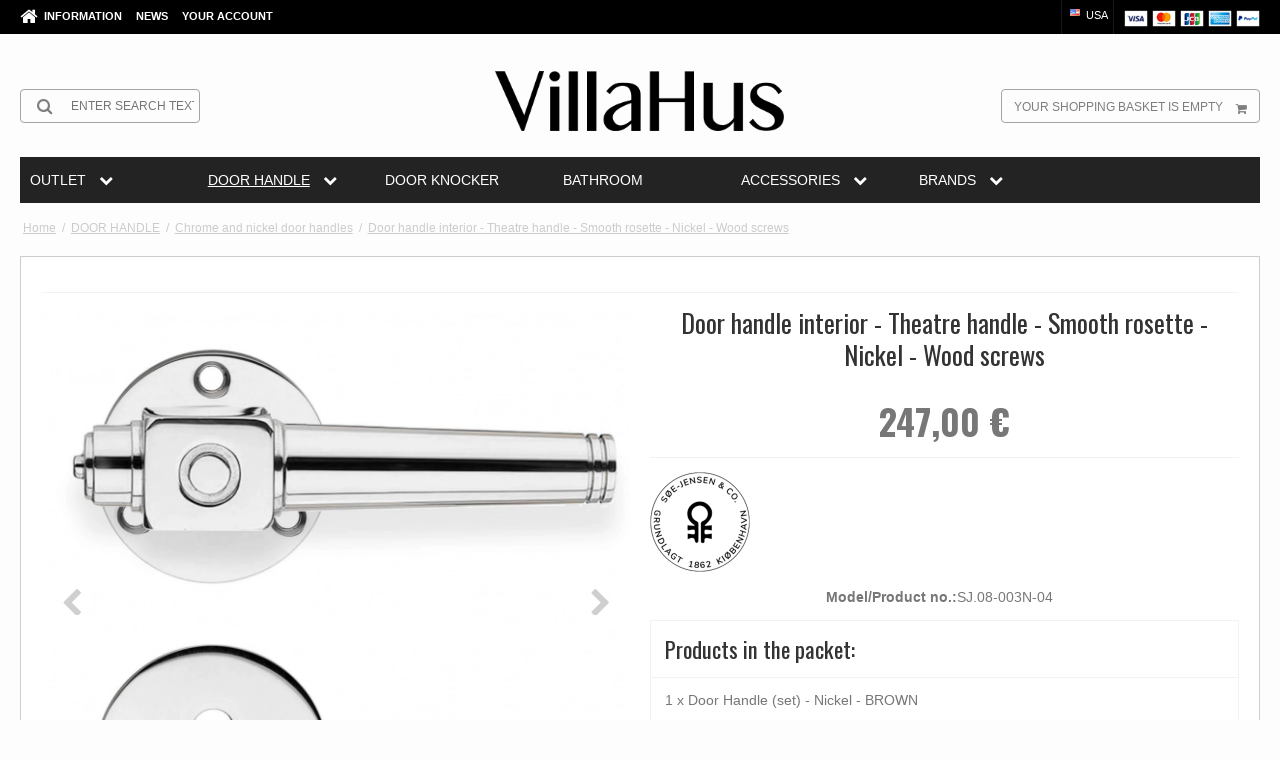

--- FILE ---
content_type: text/html; charset=ISO-8859-1
request_url: https://www.villahus.com/shop/98-chrome-and-nickel-door-handles/5256-door-handle-interior---theatre-handle---smooth-rosette---nickel---wood-screws/
body_size: 45282
content:
<!DOCTYPE html>
<!--[if lt IE 7 ]> <html class="ie6 ielt9 no-js" lang="en"> <![endif]-->
<!--[if IE 7 ]>    <html class="ie7 ielt9 no-js" lang="en"> <![endif]-->
<!--[if IE 8 ]>    <html class="ie8 ielt9 no-js" lang="en"> <![endif]-->
<!--[if IE 9 ]>    <html class="ie9 no-js" lang="en"> <![endif]-->
<!--[if (gt IE 9)|!(IE)]><!--> <html class="no-js" lang="en"> <!--<![endif]-->
<head prefix="og: http://ogp.me/ns#
              fb: http://ogp.me/ns/fb#
              ng: http://angularjs.org">
    <meta charset="UTF-8">
<title>Door handle interior - Theatre handle - Smooth rosette - Nickel - Wood screws - Chrome and nickel door handles - VillaHus</title>
<meta name="viewport" content="width=device-width, initial-scale=1.0" />
<meta name="fragment" content="!">
<meta name="generator" content="SmartWeb">
<meta name="csrf_token" content="MTc2ODYwMzU4NGM1NTJmMTJjNTIzODY1YTNjZTE4ZDBmM2YyNTZiMDc1ZmU0M2FiZDRWZzNjYzVTUUNHVXRhZnM3cGg0QmRwemdkZDBZRDM5Zg==" />
<meta name="google-site-verification" content="czGTFDC2um53_5vh6jUHQprurqcm2jM8zTZYLAq2hMw" />
<meta name="description" content="Indoor door handle - the new nickel theater with smooth rosette and key sign." />
<meta property="product:product_link" content="https://www.villahus.com/shop/98-chrome-and-nickel-door-handles/5256-door-handle-interior---theatre-handle---smooth-rosette---nickel---wood-screws/" />
<meta property="product:ean" content="SJ.08-003N-04" />
<meta property="product:category" content="1356" />
<meta property="product:price:currency" content="EUR" />
<meta property="product:price:amount" content="247.00" />
<meta property="product:brand" content="Søe-Jensen &amp; Co" />
<meta property="og:type" content="product.item" />
<meta property="og:title" content="Door handle interior - Theatre handle - Smooth rosette - Nickel - Wood screws" />
<meta property="og:url" content="https://www.villahus.com/shop/98-chrome-and-nickel-door-handles/5256-door-handle-interior---theatre-handle---smooth-rosette---nickel---wood-screws/" />
<meta property="og:image" content="https://sw9762.sfstatic.io/upload_dir/shop/SoeJensen/_thumbs/Doergreb-nikkel-BROWN-glatte-roset-noegleskilt-old-doors-door-handle-nickel-villahus.w1200.jpg" />
<meta property="og:sitename" content="VillaHus" />
<meta property="og:description" content="Indoor door handle - the new nickel theater with smooth rosette and key sign." />

	<link rel="shortcut icon" href="/upload_dir/pics/Villahus-favikon-doergreb-door-handle-online.jpg" type="image/x-icon" />
	<link rel="apple-touch-icon" href="/upload_dir/pics/Villahus-favikon-doergreb-door-handle-online.jpg" />



<!--[if lte IE 9]>
<script src="https://sw9762.sfstatic.io/_design/smartytemplates/store/template001/assets/js/ie.js"></script>
<link href="https://sw9762.sfstatic.io/_design/smartytemplates/store/template001/assets/css/ie.css" rel="stylesheet" type="text/css">
<link href="https://sw9762.sfstatic.io/_design/smartytemplates/store/template001/assets/css/template.ie.css" rel="stylesheet" type="text/css">
<![endif]-->

<link rel="preconnect" href="https://sw9762.sfstatic.io" crossorigin>
<link rel="preconnect" href="https://fonts.gstatic.com/" crossorigin>

<link rel="stylesheet" href="https://sw9762.sfstatic.io/_design/common/libs/font-awesome/latest/css/font-awesome.dirty.min.css">
<link rel="alternate" type="application/rss+xml" title="Offers" href="//www.villahus.com/RSS/?type=products&amp;mode=2&amp;lang=US&amp;site=1" >
<link href="https://sw9762.sfstatic.io/upload_dir/templates/template101_1_copy_copy_1_copy_copy_copy_copy/assets/css/villahus.css?v=20241125135339" rel="stylesheet" >
<link href="https://sw9762.sfstatic.io/upload_dir/templates/template101_1_copy_copy_1_copy_copy_copy_copy/assets/css/custom.css?v=20241125135339" rel="stylesheet" >
<link href="https://sw9762.sfstatic.io/upload_dir/templates/template101_1_copy_copy_1_copy_copy_copy_copy/assets/css/custom-filter.css?v=20241125135339" rel="stylesheet" >
<link href="https://sw9762.sfstatic.io/_design/smartytemplates/store/template001/assets/css/libs.css?v=20251014085848" rel="stylesheet" >
<link href="https://sw9762.sfstatic.io/upload_dir/templates/template101_1_copy_copy_1_copy_copy_copy_copy/assets/css/template.css?v=20241125135339" rel="stylesheet" >
<link href="https://sw9762.sfstatic.io/upload_dir/templates/template101_1_copy_copy_1_copy_copy_copy_copy/assets/css/theme.css?v=20251023103707" rel="stylesheet" >
<link href="https://sw9762.sfstatic.io/_design/smartytemplates/store/template001/assets/css/print.css?v=20251014085848" media="print" rel="stylesheet" >
<link href="https://sw9762.sfstatic.io/_design/smartytemplates/design_apps/megamenu-widget/dist/v1/modules/widgets/megamenu/assets/css/widget.megamenu.v2.css?v=20240516085835" rel="stylesheet" >
<link href="https://sw9762.sfstatic.io/_design/smartytemplates/design_apps/badge-widget/dist/v1/modules/widgets/badge/assets/css/widget.badge.css?v=20250826130358" rel="stylesheet" >

<script>
window.platform = window.platform || {};(function (q) {var topics = {}, subUid = -1;q.subscribe = function(topic, func) {if (!topics[topic]) {topics[topic] = [];}var token = (++subUid).toString();topics[topic].push({token: token,func: func});return token;};q.publish = function(topic, args) {if (!topics[topic]) {return false;}setTimeout(function() {var subscribers = topics[topic],len = subscribers ? subscribers.length : 0;while (len--) {subscribers[len].func(topic, args);}}, 0);return true;};q.unsubscribe = function(token) {for (var m in topics) {if (topics[m]) {for (var i = 0, j = topics[m].length; i < j; i++) {if (topics[m][i].token === token) {topics[m].splice(i, 1);return token;}}}}return false;};})(window.platform);
</script>

    <link rel="alternate" href="https://www.villahus.com/shop/98-chrome-and-nickel-door-handles/5256-door-handle-interior---theatre-handle---smooth-rosette---nickel---wood-screws/" hreflang="en" />
    <link rel="alternate" href="https://www.villahus.co.uk/shop/98-chrome-and-nickel-door-handles/5256-door-handle-interior---theatre-handle---smooth-rosette---nickel---wood-screws/" hreflang="en-GB" />


    <link rel="publisher" href="https://plus.google.com/+Villahus" />



<script>
  var getUserId = null;
  var dataLayer = [{
	'countrycode': 'US',
  }];
</script>



            <script async src="https://www.googletagmanager.com/gtag/js?id=G-SLHTZRKT0X" id="google-analytics"></script>

        


<script>
    
        window.dataLayer = window.dataLayer || [];
        function gtag(){dataLayer.push(arguments);}
        gtag('js', new Date());

        var gtagConfigs = {
            'anonymize_ip': true
        };

        if (sessionStorage.getItem('referrer') !== null) {
            gtagConfigs['page_referrer'] = sessionStorage.getItem('referrer');
            sessionStorage.removeItem('referrer');
        }
    

    
            gtag('consent', 'update', {
            'ad_storage': 'granted',
            'analytics_storage': 'granted'
        });
    
            gtag('config', 'G-SLHTZRKT0X', gtagConfigs);
    
                if ( window.platform && window.platform.subscribe ) {
            window.platform.subscribe("/product/ready", function(event, data) {
                var product = data;

                if (product.Type === "variant") {
                    window.platform.subscribe("/product/variant/selected", function(event, data) {
                        trackEvent(product, data[0]);
                    });
                } else {
                    trackEvent(product, false);
                }

                function trackEvent (product, variant) {
                    var item = {
                        'id': String(product.Id),
                        'name': product.Title,
                        "currency": "EUR",
                        'category': product.CategoryTitle ? product.CategoryTitle : ''
                    };

                    if ( product.Prices && product.Prices.length ) {
                        item.price = product.Prices[0].PriceMin;
                    }

                    if ( variant ) {
                        item.id = (variant.ItemNumber) ? variant.ItemNumber : item.id+ "-" +variant.Id;
                        item.variant = variant.Title;
                        item.price = variant.Price ? variant.Price.PriceMin : '0';
                    } else if ( product.ItemNumber ) {
                        item.id = product.ItemNumber;
                    }

                    if ( product.ProducerTitle ) {
                        item.brand = product.ProducerTitle;
                    }

                    if ( !product.Buyable ) {
                        item.price = '0';
                    } else {
                        item.price = String( variant ? variant.Price.PriceMin : product.Prices[0].PriceMin );
                    }

                    gtag('event', 'view_item', { "items": [ item ] });
                };

            });
        }
    
                
    
        </script>
            
        <script id="google-tagmanager">
        (function(w,d,s,l,i){w[l]=w[l]||[];w[l].push({'gtm.start':
            new Date().getTime(),event:'gtm.js'});var f=d.getElementsByTagName(s)[0],
            j=d.createElement(s),dl=l!='dataLayer'?'&l='+l:'';j.async=true;j.src=
            '//www.googletagmanager.com/gtm.js?id='+i+dl;f.parentNode.insertBefore(j,f);
        })(window,document,'script','dataLayer','GTM-T3R37T7');</script>
<meta name="p:domain_verify" content="288e6ff3970d8860efb10f638d2cb575"/>
<meta name="p:domain_verify" content="cd2dd1f67474432e8260d0b2dda8c595"/>
<meta name="p:domain_verify" content="2f3788e5d9bf3cc37b9c3cccc8dd526d"/>
<meta name="p:domain_verify" content="0uHevktudFqxEQwcXDkKHELZXPSS1bhF5JQMj6TO55c"/>
<meta name="p:domain_verify" content="0e275445b727836c0e9e7d6014cb1e77"/>

<meta name="facebook-domain-verification" content="2kwepy4z7j1x6fxi9e4b85wr0yfo3x" />
<meta name="facebook-domain-verification" content="4qvlikczit06cm34ti94efv16ghl4x" />
<meta name="facebook-domain-verification" content="oxk7z383krssuh6hra57rzqovi3ldo" />
<meta name="facebook-domain-verification" content="mcj2n8i317y2fhsx0mcqj7e5nim6mk" />
<meta name="facebook-domain-verification" content="tmjf93v2ojh6etzkwup3q1v86lgk4n" />
<meta name="facebook-domain-verification" content="7qb792575hczbrcb73sbo939rmqsgj" />

<meta name="_globalsign-domain-verification" content="i2UxmVm5HRtxbKtIx0YwhBuHJDEHP65NV9TgA2kQIr" />

<!-- Global site tag (gtag.js) - Google AdWords: 908090232 -->
<!--
<script async src="https://www.googletagmanager.com/gtag/js?id=AW-908090232"></script>
<script>
  window.dataLayer = window.dataLayer || [];
  function gtag(){dataLayer.push(arguments);}
  gtag('js', new Date());
if(window.location.hostname=="www.villahus.dk"){
  gtag('config', 'AW-908090232');
  }
  if(window.location.hostname=="www.villahus.de"){
   gtag('config', 'AW-843037593');
   }
   if(window.location.hostname=="www.villahus.co.uk"){
    gtag('config', 'AW-843063961');
    }
</script>
-->

<style>
.site-header .w-logo img{margin: 2px 0 !important;}
</style>


<style type="text/css">@media (min-width: 1280px) {
.megamenu-dropdown {width:100% !important;}
}

</style>
    <meta name="google-site-verification" content="t4jVWt7czbJ3R0DewvKbupPUCq0AN4XKHJB50qCcTnc" />
</head>
<body id="ng-app" data-ng-app="platform-app" data-ng-strict-di class="site1 languageUS currencyEUR pageId2 pageCategory98 pageTypeproduct">

<div class="backgroundPart"></div>

        <script type="text/plain" data-iub-purposes="5" class="_iub_cs_activate">
window.addEventListener('load',function(){
if(window.location.href.indexOf('order')!=-1 && window.location.href.indexOf('approved')!=-1  && window.location.hostname=="www.villahus.co.uk"){
  gtag('event', 'conversion', {
      'send_to': 'AW-843063961/Lz1KCLHKvXgQmcWAkgM',
      'transaction_id': ''
  });

}
if(window.location.href.indexOf('bestellung')!=-1 && window.location.href.indexOf('approved')!=-1 && window.location.hostname=="www.villahus.de"){
gtag('event', 'conversion', {
      'send_to': 'AW-843037593/Iom1CI_xpHgQmff-kQM',
      'transaction_id': ''
  });
}
if(window.location.href.indexOf('bestilling')!=-1 && window.location.href.indexOf('approved')!=-1 && window.location.hostname=="www.villahus.dk"){
gtag('event', 'conversion', {'send_to': 'AW-908090232/RSwnCNXNvXgQ-LaBsQM'});
}
})
</script>






<div class="site-corporate">
    <div class="container with-xlarge">
        <div class="row">
            <div class="col-s-4 col-m-6 col-l-5 col-xl-12">
                <div class="navbar-collapse is-collapsed" data-group="main-navbar">
                    <div class="pull-left homeIcon is-hidden-s"><a href="/"><i class="fa fa-home fa-lg"></i></a></div>
                                                                                                        
                    



<ul class="w-menu w-menu-list nav nav-default">
    
        
                <li class="w-menu-item item-3  dropdown">

                                        
                           <span data-toggle="navigation" class="parent item-primary marker"><i class="fa fa-border fa-fw fa-caret-down"></i></span>
            
            <a href="/about-us/" class="parent item-primary" aria-haspopup="true" title="Information"><span>Information</span></a>

                            <div class="dropdown-menu">
                    <div class="dropdown-container">
                        
<ul class="w-menu w-menu-list">
    
        
                <li class="w-menu-item item-5">

                                        
            
            <a href="/about-us/" class="item-sub" aria-haspopup="true" title="About us"><span>About us</span></a>

                    </li>

    
        
                <li class="w-menu-item item-6">

                                        
            
            <a href="/contact/" class="item-sub" aria-haspopup="true" title="Contact"><span>Contact</span></a>

                    </li>

    
        
                <li class="w-menu-item item-10">

                                        
            
            <a href="/conditions/" class="item-sub" aria-haspopup="true" title="Conditions"><span>Conditions</span></a>

                    </li>

    
</ul>

                    </div>
                </div>
                    </li>

    
        
                <li class="w-menu-item item-10">

                                        
            
            <a href="/fein/" class="item-primary" aria-haspopup="true" title="News"><span>News</span></a>

                    </li>

    
        
                <li class="w-menu-item item-myaccount  dropdown">

                                        
                           <span data-toggle="navigation" class="parent item-primary marker"><i class="fa fa-border fa-fw fa-caret-down"></i></span>
            
            <a href="/log-in/" class="parent item-primary" aria-haspopup="true" title="Your account"><span>Your account</span></a>

                            <div class="dropdown-menu">
                    <div class="dropdown-container">
                        
<ul class="w-menu w-menu-list">
    
        
                <li class="w-menu-item item-login">

                                        
            
            <a href="/log-in/" class="item-sub" aria-haspopup="true" title="Log in"><span>Log in</span></a>

                    </li>

    
        
                <li class="w-menu-item item-adduser">

                                        
            
            <a href="/create-user/" class="item-sub" aria-haspopup="true" title="Create user"><span>Create user</span></a>

                    </li>

    
        
                <li class="w-menu-item item-adduserb2b">

                                        
            
            <a href="/apply-for-user/" class="item-sub" aria-haspopup="true" title="Apply for user (B2B)"><span>Apply for user (B2B)</span></a>

                    </li>

    
</ul>

                    </div>
                </div>
                    </li>

    
</ul>

                </div>
            </div>
            <div class="col-m-6 col-l-7 col-xl-12">
                <div class="pull-right is-hidden-s">

             
        <style>:not(.ielt9) .payment-icons .placeholder-wrapper > .placeholder {padding-top: 70.588235294118%;}:not(.ielt9) .payment-icons .placeholder-wrapper {max-width: 34px;}</style>
    <style>.site-corporate .payment-icons .placeholder-wrapper {width: 24px;}</style>
    <div class="payment-icons">
            <span class="payments-icon payments-icon-0 placeholder-wrapper is-inline-block">
          <span class="placeholder"></span>
          <img alt="VISA" title="VISA" data-src="https://sw9762.sfstatic.io/_design/common/img/payment/card_visa.gif" src="[data-uri]" class=" lazyload" ><!--[if lt IE 9 ]><img alt="VISA" title="VISA" src="https://sw9762.sfstatic.io/_design/common/img/payment/card_visa.gif" class="" ><![endif]-->
        </span>
            <span class="payments-icon payments-icon-1 placeholder-wrapper is-inline-block">
          <span class="placeholder"></span>
          <img alt="Mastercard" title="Mastercard" data-src="https://sw9762.sfstatic.io/_design/common/img/payment/card_mastercard.gif" src="[data-uri]" class=" lazyload" ><!--[if lt IE 9 ]><img alt="Mastercard" title="Mastercard" src="https://sw9762.sfstatic.io/_design/common/img/payment/card_mastercard.gif" class="" ><![endif]-->
        </span>
            <span class="payments-icon payments-icon-2 placeholder-wrapper is-inline-block">
          <span class="placeholder"></span>
          <img alt="JCB" title="JCB" data-src="https://sw9762.sfstatic.io/_design/common/img/payment/card_jcb.gif" src="[data-uri]" class=" lazyload" ><!--[if lt IE 9 ]><img alt="JCB" title="JCB" src="https://sw9762.sfstatic.io/_design/common/img/payment/card_jcb.gif" class="" ><![endif]-->
        </span>
            <span class="payments-icon payments-icon-3 placeholder-wrapper is-inline-block">
          <span class="placeholder"></span>
          <img alt="American Express" title="American Express" data-src="https://sw9762.sfstatic.io/_design/common/img/payment/card_americanexpress.gif" src="[data-uri]" class=" lazyload" ><!--[if lt IE 9 ]><img alt="American Express" title="American Express" src="https://sw9762.sfstatic.io/_design/common/img/payment/card_americanexpress.gif" class="" ><![endif]-->
        </span>
            <span class="payments-icon payments-icon-4 placeholder-wrapper is-inline-block">
          <span class="placeholder"></span>
          <img alt="PayPal" title="PayPal" data-src="https://sw9762.sfstatic.io/_design/common/img/payment/card_paypal.gif" src="[data-uri]" class=" lazyload" ><!--[if lt IE 9 ]><img alt="PayPal" title="PayPal" src="https://sw9762.sfstatic.io/_design/common/img/payment/card_paypal.gif" class="" ><![endif]-->
        </span>
        </div>
</div>
                
                
                                        <div class="w-language-picker is-inline-block pull-right">
                                                                                                


         
        <style>:not(.ielt9) .w-language .placeholder-wrapper > .placeholder {padding-top: 62.5%;}:not(.ielt9) .w-language .placeholder-wrapper {max-width: 16px;}</style>

<div class="w-language">

        
        <div class="dropdown w-language-dropdown">
            <button class="button xsmall" data-toggle="dropdown">
                                <span class="placeholder-wrapper" style="width: 16px;">
                    <span class="placeholder"></span>
                    <img data-src="https://sw9762.sfstatic.io/_design/common/img/icons/flag/us.png" src="[data-uri]" class="w-language-flag w-language-flag--US reset is-i-b lazyload" alt="US" ><!--[if lt IE 9 ]><img src="https://sw9762.sfstatic.io/_design/common/img/icons/flag/us.png" class="w-language-flag w-language-flag--US reset is-i-b" alt="US" ><![endif]-->
                </span>
                                                    USA
                            </button>
            <div class="dropdown-menu" >
                <div class="dropdown-container">
                    <ul>
                                            <li class="w-language-item item-1 iso-DK">
                            <a href="/?lang=DK">
                                                                <span class="placeholder-wrapper">
                                    <span class="placeholder"></span>
                                    <img data-src="https://sw9762.sfstatic.io/_design/common/img/icons/flag/dk.png" src="[data-uri]" alt="DK" class="w-language-flag w-language-flag--DK reset is-i-b lazyload" ><!--[if lt IE 9 ]><img src="https://sw9762.sfstatic.io/_design/common/img/icons/flag/dk.png" alt="DK" class="w-language-flag w-language-flag--DK reset is-i-b" ><![endif]-->
                                </span>
                                                                                                    Dansk
                                                            </a>
                        </li>
                                            <li class="w-language-item item-11 iso-DE">
                            <a href="/?lang=DE">
                                                                <span class="placeholder-wrapper">
                                    <span class="placeholder"></span>
                                    <img data-src="https://sw9762.sfstatic.io/_design/common/img/icons/flag/de.png" src="[data-uri]" alt="DE" class="w-language-flag w-language-flag--DE reset is-i-b lazyload" ><!--[if lt IE 9 ]><img src="https://sw9762.sfstatic.io/_design/common/img/icons/flag/de.png" alt="DE" class="w-language-flag w-language-flag--DE reset is-i-b" ><![endif]-->
                                </span>
                                                                                                    Deutsch
                                                            </a>
                        </li>
                                            <li class="w-language-item item-9 iso-UK">
                            <a href="/?lang=UK">
                                                                <span class="placeholder-wrapper">
                                    <span class="placeholder"></span>
                                    <img data-src="https://sw9762.sfstatic.io/_design/common/img/icons/flag/uk.png" src="[data-uri]" alt="UK" class="w-language-flag w-language-flag--UK reset is-i-b lazyload" ><!--[if lt IE 9 ]><img src="https://sw9762.sfstatic.io/_design/common/img/icons/flag/uk.png" alt="UK" class="w-language-flag w-language-flag--UK reset is-i-b" ><![endif]-->
                                </span>
                                                                                                    English
                                                            </a>
                        </li>
                                            <li class="w-language-item item-12 iso-PL">
                            <a href="/?lang=PL">
                                                                <span class="placeholder-wrapper">
                                    <span class="placeholder"></span>
                                    <img data-src="https://sw9762.sfstatic.io/_design/common/img/icons/flag/pl.png" src="[data-uri]" alt="PL" class="w-language-flag w-language-flag--PL reset is-i-b lazyload" ><!--[if lt IE 9 ]><img src="https://sw9762.sfstatic.io/_design/common/img/icons/flag/pl.png" alt="PL" class="w-language-flag w-language-flag--PL reset is-i-b" ><![endif]-->
                                </span>
                                                                                                    Polski
                                                            </a>
                        </li>
                                            <li class="w-language-item item-13 iso-SE">
                            <a href="/?lang=SE">
                                                                <span class="placeholder-wrapper">
                                    <span class="placeholder"></span>
                                    <img data-src="https://sw9762.sfstatic.io/_design/common/img/icons/flag/se.png" src="[data-uri]" alt="SE" class="w-language-flag w-language-flag--SE reset is-i-b lazyload" ><!--[if lt IE 9 ]><img src="https://sw9762.sfstatic.io/_design/common/img/icons/flag/se.png" alt="SE" class="w-language-flag w-language-flag--SE reset is-i-b" ><![endif]-->
                                </span>
                                                                                                    Svensk
                                                            </a>
                        </li>
                                            <li class="w-language-item item-14 iso-US">
                            <a href="/?lang=US">
                                                                <span class="placeholder-wrapper">
                                    <span class="placeholder"></span>
                                    <img data-src="https://sw9762.sfstatic.io/_design/common/img/icons/flag/us.png" src="[data-uri]" alt="US" class="w-language-flag w-language-flag--US reset is-i-b lazyload" ><!--[if lt IE 9 ]><img src="https://sw9762.sfstatic.io/_design/common/img/icons/flag/us.png" alt="US" class="w-language-flag w-language-flag--US reset is-i-b" ><![endif]-->
                                </span>
                                                                                                    USA
                                                            </a>
                        </li>
                                        </ul>
                </div>
            </div>
        </div>

        </div>
                    </div>
                                            </div>
        </div>
    </div>
</div>

<header class="site-header">
    <div class="container with-xlarge">
        <div class="row">
            <div class="col-s-4 col-m-12 col-l-12 col-xl-24 text-center">

                
<div class="logo w-logo">

		
    <a class="logo-anchor anchor-image" href="/" title="VillaHus"><img src="https://sw9762.sfstatic.io/upload_dir/pics/Villahus_logo_Final_sort-23.png" alt="VillaHus" class="responsive"/></a>

		</div>

                <div class="navbar-header">
                    <button type="button" class="button-primary navbar-toggle pull-left" data-toggle="collapse" data-target="main-navbar"><i class="fa fa-bars fa-fw"></i></button>
                </div>

                                    <div class="skip-content w-search is-collapsed" data-group="nav-search">
                        <form method="get" action="/shop/">
                            <div class="input-group">
                                <span class="input-group-button"><button class="button" type="submit"><i class="fa fa-fw fa-search fa-lg"></i></button></span>
                                <input type="text" class="form-input input-group-main" placeholder="Enter search text" name="search" required>
                            </div>
                        </form>
                    </div>
                                                    <button class="nav-toggle w-search-button is-hidden-m is-hidden-l is-hidden-xl" data-toggle="collapse" data-target="nav-search">
                        <i class="fa fa-search fa-fw"></i>
                    </button>
                

                                                        
                                        <a href="/basket/" class="navbar-toggle w-cart-button"><i class="fa fa-shopping-cart fa-fw"></i></a>
                
                                                            <div class="is-hidden-s w-cart">
                            








<div class="m-quick-cart is-hidden-s w-cart">
    <div class="dropdown" style="float:right;">
                    <a href="/basket/" class="quick-cart-link button-primary button-icon right">Your shopping basket is empty<i class="fa fa-shopping-cart"></i></a>
        
            </div>
</div>
                       </div>
                                                </div>
        </div>
    </div>
</header>


        

<div class="widget-categories template101">
	<div class="container with-xlarge site-wrapper">
		<div class="row">
			<div class="col-s-4 col-m-12 col-l-12 col-xl-24">
								    


<style type="text/css">
	.megamenu-wrapper,
	.megamenu-toggle {
					background-color: #232323;
							border-color: transparent !important;
			}

	.megamenu-dropdown {
					background-color: #232323 !important;
			}

	.megamenu-wrapper a,
	.megamenu-button,
	.megamenu-toggle {
		color:#ffffff !important;
	}

	.megamenu-item.active>.megamenu-rail span,
	.megamenu-item.active>.megamenu-rail strong {
		color:#ffffff !important;
	}
	.megamenu-item.large .megamenu-dropdown {
		width: 100%;
	}

	.megamenu-wrapper a:hover span,
	.megamenu-wrapper a:hover strong,
	.megamenu-level-0:hover>.megamenu-rail a {
		color:#ffffff !important;
	}

	.megamenu-level-0:hover .megamenu-dropdown {
		border-color: !important;
		color:#ffffff;
	}
	
	@media (max-width: 1279px) {
		.megamenu-wrapper {
							background-color: #232323 !important;
					}
	}

	@media (min-width: 1280px) {
		.megamenu-wrapper {
			-ms-grid-columns: (1fr)[7];
			grid-template-columns: repeat(7,1fr);
		}

		.megamenu-level-0.large > .megamenu-dropdown {
			grid-template-columns: repeat(7,auto);
		}

		.megamenu-level-0.large > .megamenu-dropdown .megamenu-item:nth-child(1n+57) {
			display: none !important;
		}
	}
</style>








	<nav class="megamenu-widget">
		<button class="megamenu-toggle megamenu-ribble h4 is-closed" data-class="closed" data-toggle="collapse" data-target="megamenu-wrapper">
			<span>Categories</span>
			<svg class="megamenu-toggle-icon" xmlns="http://www.w3.org/2000/svg" height="1em" width="1em" viewBox="0 0 24 24">
				<path fill="currentColor" d="M3 18h18v-2H3v2zm0-5h18v-2H3v2zm0-7v2h18V6H3z" />
			</svg>
		</button>
		<ul class="megamenu-wrapper closed" data-group="megamenu-wrapper">

			<style>
				@media (min-width: 1280px) {
					.megamenu-level-0 .megamenu-dropdown.right,
					.megamenu-level-0 .megamenu-dropdown {
							grid-template-rows: repeat(8, 1fr);
					}
				}
			</style>


							
												
								
				
				
					
								 
				 
				
				 
				 
					
				<li
					class="megamenu-item megamenu-level-0 productCategory-778 parent closed small  "
					data-group="mega-778"
					style="-ms-grid-column: 1; -ms-grid-row: 1;"
				>
					<div class="megamenu-rail">
						<a class="h5" href="/shop/778-outlet/" target="_self">
							<strong>OUTLET</strong>
															<i class="fa fa-chevron-down megamenu-icon is-hidden-s is-hidden-m is-hidden-l" aria-hidden="true"></i>
													</a>
													<button class="megamenu-button megamenu-ribble is-hidden-xl is-closed" data-class="closed" data-toggle="collapse" data-target="mega-778">
								<i class="fa fa-chevron-down megamenu-icon" aria-hidden="true"></i>
							</button>
											</div>
											<ul class="megamenu-dropdown megamenu-scrollHeight" style="grid-template-rows: repeat(4, 1fr);">
							 			
				
		<li class="megamenu-item megamenu-level-1 productCategory-779  ">
			<a class="megamenu-rail h5" href="/shop/779-outlet---door-handles---window-handles---door-pulls/" target="_self">
				<span>OUTLET - Door handles - Window handles - Door pulls</span>
			</a>
		</li>
		
					
				
		<li class="megamenu-item megamenu-level-1 productCategory-780  ">
			<a class="megamenu-rail h5" href="/shop/780-outlet---door-knockers---door-stoppers/" target="_self">
				<span>OUTLET - Door knockers - Door stoppers</span>
			</a>
		</li>
		
					
				
		<li class="megamenu-item megamenu-level-1 productCategory-781  ">
			<a class="megamenu-rail h5" href="/shop/781-outlet---cabinet-handles---cabinet-knobs/" target="_self">
				<span>OUTLET - Cabinet handles - Cabinet knobs</span>
			</a>
		</li>
		
					
				
		<li class="megamenu-item megamenu-level-1 productCategory-782  ">
			<a class="megamenu-rail h5" href="/shop/782-outlet---accessories---fittings/" target="_self">
				<span>OUTLET - Accessories - Fittings</span>
			</a>
		</li>
		
			
						</ul>
									</li>
							
												
								
				
				
					
								 
				 
				
				 
				 
					
				<li
					class="megamenu-item megamenu-level-0 productCategory-18 parent closed large active "
					data-group="mega-18"
					style="-ms-grid-column: 2; -ms-grid-row: 1;"
				>
					<div class="megamenu-rail">
						<a class="h5" href="/shop/18-door-handle/" target="_self">
							<strong>DOOR HANDLE</strong>
															<i class="fa fa-chevron-down megamenu-icon is-hidden-s is-hidden-m is-hidden-l" aria-hidden="true"></i>
													</a>
													<button class="megamenu-button megamenu-ribble is-hidden-xl is-closed" data-class="closed" data-toggle="collapse" data-target="mega-18">
								<i class="fa fa-chevron-down megamenu-icon" aria-hidden="true"></i>
							</button>
											</div>
											<ul class="megamenu-dropdown megamenu-scrollHeight" >
							 			
				
		<li class="megamenu-item megamenu-level-1 productCategory-456 parent ">
			<a class="megamenu-rail h5" href="/shop/456-aprile-door-handles/" target="_self">
				<span>APRILE Door handles</span>
			</a>
		</li>
		
					
				
		<li class="megamenu-item megamenu-level-1 productCategory-86  ">
			<a class="megamenu-rail h5" href="/shop/86-brass-door-handles/" target="_self">
				<span>BRASS door handles</span>
			</a>
		</li>
		
					
				
		<li class="megamenu-item megamenu-level-1 productCategory-97  ">
			<a class="megamenu-rail h5" href="/shop/97-arne-jacobsen-door-handles/" target="_self">
				<span>Arne Jacobsen door handles</span>
			</a>
		</li>
		
					
				
		<li class="megamenu-item megamenu-level-1 productCategory-26  ">
			<a class="megamenu-rail h5" href="/shop/26-bakelite-door-handles/" target="_self">
				<span>Bakelite Door Handles</span>
			</a>
		</li>
		
					
				
		<li class="megamenu-item megamenu-level-1 productCategory-34  ">
			<a class="megamenu-rail h5" href="/shop/34-porcelain-door-handles/" target="_self">
				<span>Porcelain Door handles</span>
			</a>
		</li>
		
					
				
		<li class="megamenu-item megamenu-level-1 productCategory-109  ">
			<a class="megamenu-rail h5" href="/shop/109-copper-door-handles-amp-door-knobs/" target="_self">
				<span>Copper door handles &amp; door knobs</span>
			</a>
		</li>
		
					
				
		<li class="megamenu-item megamenu-level-1 productCategory-180  ">
			<a class="megamenu-rail h5" href="/shop/180-browned-brass-door-handles/" target="_self">
				<span>Browned Brass Door Handles</span>
			</a>
		</li>
		
					
				
		<li class="megamenu-item megamenu-level-1 productCategory-261  ">
			<a class="megamenu-rail h5" href="/shop/261-leather-door-handles/" target="_self">
				<span>Leather door handles</span>
			</a>
		</li>
		
					
				
		<li class="megamenu-item megamenu-level-1 productCategory-98  active">
			<a class="megamenu-rail h5" href="/shop/98-chrome-and-nickel-door-handles/" target="_self">
				<span>Chrome and nickel door handles</span>
			</a>
		</li>
		
					
				
		<li class="megamenu-item megamenu-level-1 productCategory-92  ">
			<a class="megamenu-rail h5" href="/shop/92-wooden-door-handle/" target="_self">
				<span>Wooden door handle</span>
			</a>
		</li>
		
					
				
		<li class="megamenu-item megamenu-level-1 productCategory-116  ">
			<a class="megamenu-rail h5" href="/shop/116-brushed-steel-door-handle/" target="_self">
				<span>Brushed steel door handle</span>
			</a>
		</li>
		
					
				
		<li class="megamenu-item megamenu-level-1 productCategory-89  ">
			<a class="megamenu-rail h5" href="/shop/89-exterior-door-handles/" target="_self">
				<span>Exterior Door Handles</span>
			</a>
		</li>
		
					
				
		<li class="megamenu-item megamenu-level-1 productCategory-21  ">
			<a class="megamenu-rail h5" href="/shop/21-oesterbro---wooden-door-handles/" target="_self">
				<span>Oesterbro - Wooden door Handles</span>
			</a>
		</li>
		
					
				
		<li class="megamenu-item megamenu-level-1 productCategory-113  ">
			<a class="megamenu-rail h5" href="/shop/113-black-door-handles/" target="_self">
				<span>Black Door Handles</span>
			</a>
		</li>
		
					
				
		<li class="megamenu-item megamenu-level-1 productCategory-87  ">
			<a class="megamenu-rail h5" href="/shop/87-weingarden-door-handles/" target="_self">
				<span>Weingarden Door Handles</span>
			</a>
		</li>
		
					
				
		<li class="megamenu-item megamenu-level-1 productCategory-9  ">
			<a class="megamenu-rail h5" href="/shop/9-coupe-door-handles---kay-otto-fisker/" target="_self">
				<span>Coupe door handles - Kay Otto Fisker</span>
			</a>
		</li>
		
					
				
		<li class="megamenu-item megamenu-level-1 productCategory-22  ">
			<a class="megamenu-rail h5" href="/shop/22-svanemoellen-wood-door-handle/" target="_self">
				<span>Svanemøllen wood door handle</span>
			</a>
		</li>
		
					
				
		<li class="megamenu-item megamenu-level-1 productCategory-24  ">
			<a class="megamenu-rail h5" href="/shop/24-bellevue-door-handles/" target="_self">
				<span>Bellevue Door Handles</span>
			</a>
		</li>
		
					
				
		<li class="megamenu-item megamenu-level-1 productCategory-88  ">
			<a class="megamenu-rail h5" href="/shop/88-creutz-door-handles/" target="_self">
				<span>CREUTZ Door Handles</span>
			</a>
		</li>
		
					
				
		<li class="megamenu-item megamenu-level-1 productCategory-90  ">
			<a class="megamenu-rail h5" href="/shop/90-briggs-door-handles/" target="_self">
				<span>BRIGGS Door Handles</span>
			</a>
		</li>
		
					
				
		<li class="megamenu-item megamenu-level-1 productCategory-128  ">
			<a class="megamenu-rail h5" href="/shop/128-medici-door-handles/" target="_self">
				<span>MEDICI Door Handles</span>
			</a>
		</li>
		
					
				
		<li class="megamenu-item megamenu-level-1 productCategory-153  ">
			<a class="megamenu-rail h5" href="/shop/153-randi-classic-line-door-handles/" target="_self">
				<span>RANDI Classic Line Door Handles</span>
			</a>
		</li>
		
					
				
		<li class="megamenu-item megamenu-level-1 productCategory-196  ">
			<a class="megamenu-rail h5" href="/shop/196-oesterbro---back-plate/" target="_self">
				<span>Østerbro - Back plate</span>
			</a>
		</li>
		
					
				
		<li class="megamenu-item megamenu-level-1 productCategory-310  ">
			<a class="megamenu-rail h5" href="/shop/310-door-handle-busterpunch/" target="_self">
				<span>Door handle Buster+Punch</span>
			</a>
		</li>
		
					
				
		<li class="megamenu-item megamenu-level-1 productCategory-328  ">
			<a class="megamenu-rail h5" href="/shop/328-door-handles-gio-ponti-lama/" target="_self">
				<span>Door handles Gio Ponti LAMA</span>
			</a>
		</li>
		
					
				
		<li class="megamenu-item megamenu-level-1 productCategory-329 parent ">
			<a class="megamenu-rail h5" href="/shop/329-fsb-door-handles/" target="_self">
				<span>FSB Door handles</span>
			</a>
		</li>
		
					
				
		<li class="megamenu-item megamenu-level-1 productCategory-368  ">
			<a class="megamenu-rail h5" href="/shop/368-dnd-door-handle/" target="_self">
				<span>DND door handle</span>
			</a>
		</li>
		
					
				
		<li class="megamenu-item megamenu-level-1 productCategory-25  ">
			<a class="megamenu-rail h5" href="/shop/25-funkis-door-handles/" target="_self">
				<span>Funkis Door Handles</span>
			</a>
		</li>
		
					
				
		<li class="megamenu-item megamenu-level-1 productCategory-68  ">
			<a class="megamenu-rail h5" href="/shop/68-italian-door-handles/" target="_self">
				<span>Italian door handles</span>
			</a>
		</li>
		
					
				
		<li class="megamenu-item megamenu-level-1 productCategory-36  ">
			<a class="megamenu-rail h5" href="/shop/36-empire-door-handle/" target="_self">
				<span>Empire Door Handle</span>
			</a>
		</li>
		
					
				
		<li class="megamenu-item megamenu-level-1 productCategory-10  ">
			<a class="megamenu-rail h5" href="/shop/10-art-deco-door-handle/" target="_self">
				<span>Art Deco Door Handle</span>
			</a>
		</li>
		
					
				
		<li class="megamenu-item megamenu-level-1 productCategory-93  ">
			<a class="megamenu-rail h5" href="/shop/93-door-knobs/" target="_self">
				<span>Door Knobs</span>
			</a>
		</li>
		
					
				
		<li class="megamenu-item megamenu-level-1 productCategory-27  ">
			<a class="megamenu-rail h5" href="/shop/27-cross-door-handles/" target="_self">
				<span>CROSS Door handles</span>
			</a>
		</li>
		
					
				
		<li class="megamenu-item megamenu-level-1 productCategory-91  ">
			<a class="megamenu-rail h5" href="/shop/91-dolphin-and-walrus/" target="_self">
				<span>Dolphin and Walrus</span>
			</a>
		</li>
		
					
				
		<li class="megamenu-item megamenu-level-1 productCategory-62  ">
			<a class="megamenu-rail h5" href="/shop/62-espagnolette---patio/" target="_self">
				<span>Espagnolette - Patio</span>
			</a>
		</li>
		
					
				
		<li class="megamenu-item megamenu-level-1 productCategory-32  ">
			<a class="megamenu-rail h5" href="/shop/32-centre-door-knobs/" target="_self">
				<span>Centre Door Knobs</span>
			</a>
		</li>
		
			
						</ul>
									</li>
							
												
								
				
				
					
								 
				 
				
				 
				 
					
				<li
					class="megamenu-item megamenu-level-0 productCategory-3  small  "
					data-group="mega-3"
					style="-ms-grid-column: 3; -ms-grid-row: 1;"
				>
					<div class="megamenu-rail">
						<a class="h5" href="/shop/3-door-knocker/" target="_self">
							<strong>DOOR KNOCKER</strong>
													</a>
											</div>
									</li>
							
												
								
				
				
					
								 
				 
				
				 
				 
					
				<li
					class="megamenu-item megamenu-level-0 productCategory-200  small  right"
					data-group="mega-200"
					style="-ms-grid-column: 4; -ms-grid-row: 1;"
				>
					<div class="megamenu-rail">
						<a class="h5" href="/shop/200-bathroom/" target="_self">
							<strong>BATHROOM</strong>
													</a>
											</div>
									</li>
							
												
								
				
				
					
								 
				 
				
				 
				 
					
				<li
					class="megamenu-item megamenu-level-0 productCategory-82 parent closed medium  right"
					data-group="mega-82"
					style="-ms-grid-column: 5; -ms-grid-row: 1;"
				>
					<div class="megamenu-rail">
						<a class="h5" href="/shop/82-accessories/" target="_self">
							<strong>ACCESSORIES</strong>
															<i class="fa fa-chevron-down megamenu-icon is-hidden-s is-hidden-m is-hidden-l" aria-hidden="true"></i>
													</a>
													<button class="megamenu-button megamenu-ribble is-hidden-xl is-closed" data-class="closed" data-toggle="collapse" data-target="mega-82">
								<i class="fa fa-chevron-down megamenu-icon" aria-hidden="true"></i>
							</button>
											</div>
											<ul class="megamenu-dropdown megamenu-scrollHeight" >
							 			
				
		<li class="megamenu-item megamenu-level-1 productCategory-67 parent ">
			<a class="megamenu-rail h5" href="/shop/67-door-backplate/" target="_self">
				<span>Door backplate</span>
			</a>
		</li>
		
					
				
		<li class="megamenu-item megamenu-level-1 productCategory-94  ">
			<a class="megamenu-rail h5" href="/shop/94-rosettes/" target="_self">
				<span>Rosettes</span>
			</a>
		</li>
		
					
				
		<li class="megamenu-item megamenu-level-1 productCategory-95 parent ">
			<a class="megamenu-rail h5" href="/shop/95-escutcheon/" target="_self">
				<span>Escutcheon</span>
			</a>
		</li>
		
					
				
		<li class="megamenu-item megamenu-level-1 productCategory-101 parent ">
			<a class="megamenu-rail h5" href="/shop/101-door-stops/" target="_self">
				<span>Door Stops</span>
			</a>
		</li>
		
					
				
		<li class="megamenu-item megamenu-level-1 productCategory-103 parent ">
			<a class="megamenu-rail h5" href="/shop/103-house-numbers/" target="_self">
				<span>House numbers</span>
			</a>
		</li>
		
					
				
		<li class="megamenu-item megamenu-level-1 productCategory-112  ">
			<a class="megamenu-rail h5" href="/shop/112-door-hinges/" target="_self">
				<span>Door hinges</span>
			</a>
		</li>
		
					
				
		<li class="megamenu-item megamenu-level-1 productCategory-121 parent ">
			<a class="megamenu-rail h5" href="/shop/121-cylinder-rings/" target="_self">
				<span>Cylinder Rings</span>
			</a>
		</li>
		
					
				
		<li class="megamenu-item megamenu-level-1 productCategory-123  ">
			<a class="megamenu-rail h5" href="/shop/123-privacy-lock/" target="_self">
				<span>Privacy Lock</span>
			</a>
		</li>
		
					
				
		<li class="megamenu-item megamenu-level-1 productCategory-124  ">
			<a class="megamenu-rail h5" href="/shop/124-letter-plate/" target="_self">
				<span>Letter plate</span>
			</a>
		</li>
		
					
				
		<li class="megamenu-item megamenu-level-1 productCategory-125  ">
			<a class="megamenu-rail h5" href="/shop/125-kits-for-sliding-doors/" target="_self">
				<span>Kits for Sliding Doors</span>
			</a>
		</li>
		
					
				
		<li class="megamenu-item megamenu-level-1 productCategory-126 parent ">
			<a class="megamenu-rail h5" href="/shop/126-window-fittings/" target="_self">
				<span>Window fittings</span>
			</a>
		</li>
		
					
				
		<li class="megamenu-item megamenu-level-1 productCategory-145  ">
			<a class="megamenu-rail h5" href="/shop/145-pull-handles/" target="_self">
				<span>Pull handles</span>
			</a>
		</li>
		
					
				
		<li class="megamenu-item megamenu-level-1 productCategory-146  ">
			<a class="megamenu-rail h5" href="/shop/146-screws/" target="_self">
				<span>Screws</span>
			</a>
		</li>
		
					
				
		<li class="megamenu-item megamenu-level-1 productCategory-148  ">
			<a class="megamenu-rail h5" href="/shop/148-door-handle-without-accessories/" target="_self">
				<span>Door handle without accessories</span>
			</a>
		</li>
		
					
				
		<li class="megamenu-item megamenu-level-1 productCategory-149  ">
			<a class="megamenu-rail h5" href="/shop/149-brass-polish/" target="_self">
				<span>Brass Polish</span>
			</a>
		</li>
		
					
				
		<li class="megamenu-item megamenu-level-1 productCategory-150  ">
			<a class="megamenu-rail h5" href="/shop/150-bell-push/" target="_self">
				<span>Bell Push</span>
			</a>
		</li>
		
					
				
		<li class="megamenu-item megamenu-level-1 productCategory-151  ">
			<a class="megamenu-rail h5" href="/shop/151-hats-shelves/" target="_self">
				<span>Hats Shelves</span>
			</a>
		</li>
		
					
				
		<li class="megamenu-item megamenu-level-1 productCategory-160  ">
			<a class="megamenu-rail h5" href="/shop/160-hooks-amp-hooks/" target="_self">
				<span>Hooks &amp; Hooks</span>
			</a>
		</li>
		
					
				
		<li class="megamenu-item megamenu-level-1 productCategory-161  ">
			<a class="megamenu-rail h5" href="/shop/161-push-plates/" target="_self">
				<span>Push Plates</span>
			</a>
		</li>
		
					
				
		<li class="megamenu-item megamenu-level-1 productCategory-192  ">
			<a class="megamenu-rail h5" href="/shop/192-door-chain-and-door-bolt/" target="_self">
				<span>Door chain and Door Bolt</span>
			</a>
		</li>
		
					
				
		<li class="megamenu-item megamenu-level-1 productCategory-299  ">
			<a class="megamenu-rail h5" href="/shop/299-cabin-hook/" target="_self">
				<span>Cabin hook</span>
			</a>
		</li>
		
			
						</ul>
									</li>
							
												
								
				
				
					
								 
				 
				
				 
				 
					
				<li
					class="megamenu-item megamenu-level-0 productCategory-163 parent closed large  right"
					data-group="mega-163"
					style="-ms-grid-column: 6; -ms-grid-row: 1;"
				>
					<div class="megamenu-rail">
						<a class="h5" href="/shop/163-brands/" target="_self">
							<strong>BRANDS</strong>
															<i class="fa fa-chevron-down megamenu-icon is-hidden-s is-hidden-m is-hidden-l" aria-hidden="true"></i>
													</a>
													<button class="megamenu-button megamenu-ribble is-hidden-xl is-closed" data-class="closed" data-toggle="collapse" data-target="mega-163">
								<i class="fa fa-chevron-down megamenu-icon" aria-hidden="true"></i>
							</button>
											</div>
											<ul class="megamenu-dropdown megamenu-scrollHeight" >
							 			
				
		<li class="megamenu-item megamenu-level-1 productCategory-165  ">
			<a class="megamenu-rail h5" href="/shop/165-arne-jacobsen-doorhandles/" target="_self">
				<span>Arne Jacobsen doorhandles</span>
			</a>
		</li>
		
					
				
		<li class="megamenu-item megamenu-level-1 productCategory-301 parent ">
			<a class="megamenu-rail h5" href="/shop/301-busterpunch/" target="_self">
				<span>Buster+Punch</span>
			</a>
		</li>
		
					
				
		<li class="megamenu-item megamenu-level-1 productCategory-170  ">
			<a class="megamenu-rail h5" href="/shop/170-comit-door-handle/" target="_self">
				<span>COMIT door handle</span>
			</a>
		</li>
		
					
				
		<li class="megamenu-item megamenu-level-1 productCategory-173  ">
			<a class="megamenu-rail h5" href="/shop/173-d-line-door-handles/" target="_self">
				<span>d line door handles</span>
			</a>
		</li>
		
					
				
		<li class="megamenu-item megamenu-level-1 productCategory-665  ">
			<a class="megamenu-rail h5" href="/shop/665-dnd-handles/" target="_self">
				<span>DND Handles</span>
			</a>
		</li>
		
					
				
		<li class="megamenu-item megamenu-level-1 productCategory-166  ">
			<a class="megamenu-rail h5" href="/shop/166-enrico-cassina-door-handles/" target="_self">
				<span>Enrico Cassina door handles</span>
			</a>
		</li>
		
					
				
		<li class="megamenu-item megamenu-level-1 productCategory-271  ">
			<a class="megamenu-rail h5" href="/shop/271-fsb---door-handles/" target="_self">
				<span>FSB - Door handles</span>
			</a>
		</li>
		
					
				
		<li class="megamenu-item megamenu-level-1 productCategory-483 parent ">
			<a class="megamenu-rail h5" href="/shop/483-furnipart-cabinet-handle/" target="_self">
				<span>Furnipart cabinet handle</span>
			</a>
		</li>
		
					
				
		<li class="megamenu-item megamenu-level-1 productCategory-174  ">
			<a class="megamenu-rail h5" href="/shop/174-fusital-door-handles/" target="_self">
				<span>Fusital door handles</span>
			</a>
		</li>
		
					
				
		<li class="megamenu-item megamenu-level-1 productCategory-159  ">
			<a class="megamenu-rail h5" href="/shop/159-grata-door-handles/" target="_self">
				<span>GRATA door handles</span>
			</a>
		</li>
		
					
				
		<li class="megamenu-item megamenu-level-1 productCategory-169  ">
			<a class="megamenu-rail h5" href="/shop/169-habo-door-handles/" target="_self">
				<span>HABO door handles</span>
			</a>
		</li>
		
					
				
		<li class="megamenu-item megamenu-level-1 productCategory-636 parent ">
			<a class="megamenu-rail h5" href="/shop/636-habo-selection/" target="_self">
				<span>Habo Selection</span>
			</a>
		</li>
		
					
				
		<li class="megamenu-item megamenu-level-1 productCategory-494 parent ">
			<a class="megamenu-rail h5" href="/shop/494-henry-blake-hardware/" target="_self">
				<span>Henry Blake Hardware</span>
			</a>
		</li>
		
					
				
		<li class="megamenu-item megamenu-level-1 productCategory-171  ">
			<a class="megamenu-rail h5" href="/shop/171-intersteel-door-handles/" target="_self">
				<span>Intersteel door handles</span>
			</a>
		</li>
		
					
				
		<li class="megamenu-item megamenu-level-1 productCategory-186  ">
			<a class="megamenu-rail h5" href="/shop/186-kleis-design-handles/" target="_self">
				<span>Kleis Design Handles</span>
			</a>
		</li>
		
					
				
		<li class="megamenu-item megamenu-level-1 productCategory-262  ">
			<a class="megamenu-rail h5" href="/shop/262-knud-holscher-door-handle/" target="_self">
				<span>Knud Holscher door handle</span>
			</a>
		</li>
		
					
				
		<li class="megamenu-item megamenu-level-1 productCategory-684 parent ">
			<a class="megamenu-rail h5" href="/shop/684-olivari/" target="_self">
				<span>Olivari</span>
			</a>
		</li>
		
					
				
		<li class="megamenu-item megamenu-level-1 productCategory-167  ">
			<a class="megamenu-rail h5" href="/shop/167-randi-door-handles/" target="_self">
				<span>RANDI door handles</span>
			</a>
		</li>
		
					
				
		<li class="megamenu-item megamenu-level-1 productCategory-197  ">
			<a class="megamenu-rail h5" href="/shop/197-rds-door-handles/" target="_self">
				<span>RDS door handles</span>
			</a>
		</li>
		
					
				
		<li class="megamenu-item megamenu-level-1 productCategory-164  ">
			<a class="megamenu-rail h5" href="/shop/164-samuel-heath-door-handles/" target="_self">
				<span>Samuel Heath door handles</span>
			</a>
		</li>
		
					
				
		<li class="megamenu-item megamenu-level-1 productCategory-172  ">
			<a class="megamenu-rail h5" href="/shop/172-sibes-metall/" target="_self">
				<span>Sibes Metall</span>
			</a>
		</li>
		
					
				
		<li class="megamenu-item megamenu-level-1 productCategory-168  ">
			<a class="megamenu-rail h5" href="/shop/168-soee-jensen-amp-co/" target="_self">
				<span>S&oslash;e-Jensen &amp; Co.</span>
			</a>
		</li>
		
					
				
		<li class="megamenu-item megamenu-level-1 productCategory-175  ">
			<a class="megamenu-rail h5" href="/shop/175-valli-amp-valli-door-handles/" target="_self">
				<span>Valli &amp; Valli door handles</span>
			</a>
		</li>
		
					
				
		<li class="megamenu-item megamenu-level-1 productCategory-264  ">
			<a class="megamenu-rail h5" href="/shop/264-young-door-handles/" target="_self">
				<span>YOUNG Door handles</span>
			</a>
		</li>
		
			
						</ul>
									</li>
					</ul>
	</nav>
							</div>
		</div>
	</div>
</div>









        <div class="container with-xlarge site-wrapper moveBreadcrumb">
        <div class="row">
            <div class="col-s-4 col-m-10 col-l-10 col-xl-20">
                                                        <script>

    var cBreadCrumbObj = {
        "@context": "http://schema.org",
        "@type": "BreadcrumbList",
        "numberOfItems": 0,
        "itemListElement": []
    };
    var cBreadCrumbItem = {};
    var cBreadCrumbCount = 0;

</script>
<div class="m-breadcrumb">
	<ul class="nav nav-breadcrumbs small">
				
		    <script>
		        
	            cBreadCrumbCount++;
		        cBreadCrumbItem = {
                    "@type": "ListItem",
                    "position": cBreadCrumbCount,
                    "item": {}
                };
                cBreadCrumbItem.item['@id'] = "https://www.villahus.com/";
                                    if("/" == "/") {
                        cBreadCrumbItem.item['image'] = "https://sw9762.sfstatic.io/upload_dir/pics/Villahus_logo_Final_sort-23.png";
                    } 
                                if ( cBreadCrumbCount == 1 ) {
                    cBreadCrumbItem.item['@type'] = "WebSite";
                } else {
                    cBreadCrumbItem.item['@type'] = "WebPage";
                }
                cBreadCrumbItem['name'] = "Home";
                cBreadCrumbItem.item['name'] = "Home";
                cBreadCrumbObj.itemListElement.push(cBreadCrumbItem);
            </script>

			<li class="page level-0">
				<a href="/">
				    <span>Home</span>
				</a>
			</li>
							<li class="seperator">/</li>
							
		    <script>
		        
	            cBreadCrumbCount++;
		        cBreadCrumbItem = {
                    "@type": "ListItem",
                    "position": cBreadCrumbCount,
                    "item": {}
                };
                cBreadCrumbItem.item['@id'] = "https://www.villahus.com/shop/";
                                    if("/shop/" == "/") {
                        cBreadCrumbItem.item['image'] = "https://sw9762.sfstatic.io/upload_dir/pics/Villahus_logo_Final_sort-23.png";
                    } 
                                if ( cBreadCrumbCount == 1 ) {
                    cBreadCrumbItem.item['@type'] = "WebSite";
                } else {
                    cBreadCrumbItem.item['@type'] = "WebPage";
                }
                cBreadCrumbItem['name'] = "Shop";
                cBreadCrumbItem.item['name'] = "Shop";
                cBreadCrumbObj.itemListElement.push(cBreadCrumbItem);
            </script>

			<li class="page level-1">
				<a href="/shop/">
				    <span>Shop</span>
				</a>
			</li>
							<li class="seperator">/</li>
							
		    <script>
		        
	            cBreadCrumbCount++;
		        cBreadCrumbItem = {
                    "@type": "ListItem",
                    "position": cBreadCrumbCount,
                    "item": {}
                };
                cBreadCrumbItem.item['@id'] = "https://www.villahus.com/shop/18-door-handle/";
                                    if("/shop/18-door-handle/" == "/") {
                        cBreadCrumbItem.item['image'] = "https://sw9762.sfstatic.io/upload_dir/pics/Villahus_logo_Final_sort-23.png";
                    } 
                                if ( cBreadCrumbCount == 1 ) {
                    cBreadCrumbItem.item['@type'] = "WebSite";
                } else {
                    cBreadCrumbItem.item['@type'] = "WebPage";
                }
                cBreadCrumbItem['name'] = "DOOR HANDLE";
                cBreadCrumbItem.item['name'] = "DOOR HANDLE";
                cBreadCrumbObj.itemListElement.push(cBreadCrumbItem);
            </script>

			<li class="page level-2">
				<a href="/shop/18-door-handle/">
				    <span>DOOR HANDLE</span>
				</a>
			</li>
							<li class="seperator">/</li>
							
		    <script>
		        
	            cBreadCrumbCount++;
		        cBreadCrumbItem = {
                    "@type": "ListItem",
                    "position": cBreadCrumbCount,
                    "item": {}
                };
                cBreadCrumbItem.item['@id'] = "https://www.villahus.com/shop/98-chrome-and-nickel-door-handles/";
                                    if("/shop/98-chrome-and-nickel-door-handles/" == "/") {
                        cBreadCrumbItem.item['image'] = "https://sw9762.sfstatic.io/upload_dir/pics/Villahus_logo_Final_sort-23.png";
                    } 
                                if ( cBreadCrumbCount == 1 ) {
                    cBreadCrumbItem.item['@type'] = "WebSite";
                } else {
                    cBreadCrumbItem.item['@type'] = "WebPage";
                }
                cBreadCrumbItem['name'] = "Chrome and nickel door handles";
                cBreadCrumbItem.item['name'] = "Chrome and nickel door handles";
                cBreadCrumbObj.itemListElement.push(cBreadCrumbItem);
            </script>

			<li class="page level-3">
				<a href="/shop/98-chrome-and-nickel-door-handles/">
				    <span>Chrome and nickel door handles</span>
				</a>
			</li>
							<li class="seperator">/</li>
							
		    <script>
		        
	            cBreadCrumbCount++;
		        cBreadCrumbItem = {
                    "@type": "ListItem",
                    "position": cBreadCrumbCount,
                    "item": {}
                };
                cBreadCrumbItem.item['@id'] = "https://www.villahus.com/shop/98-chrome-and-nickel-door-handles/5256-door-handle-interior---theatre-handle---smooth-rosette---nickel---wood-screws/";
                                    if("/shop/98-chrome-and-nickel-door-handles/5256-door-handle-interior---theatre-handle---smooth-rosette---nickel---wood-screws/" == "/") {
                        cBreadCrumbItem.item['image'] = "https://sw9762.sfstatic.io/upload_dir/pics/Villahus_logo_Final_sort-23.png";
                    } 
                                if ( cBreadCrumbCount == 1 ) {
                    cBreadCrumbItem.item['@type'] = "WebSite";
                } else {
                    cBreadCrumbItem.item['@type'] = "WebPage";
                }
                cBreadCrumbItem['name'] = "Door handle interior - Theatre handle - Smooth rosette - Nickel - Wood screws";
                cBreadCrumbItem.item['name'] = "Door handle interior - Theatre handle - Smooth rosette - Nickel - Wood screws";
                cBreadCrumbObj.itemListElement.push(cBreadCrumbItem);
            </script>

			<li class="page level-4 active is-unclickable">
				<a href="/shop/98-chrome-and-nickel-door-handles/5256-door-handle-interior---theatre-handle---smooth-rosette---nickel---wood-screws/">
				    <span>Door handle interior - Theatre handle - Smooth rosette - Nickel - Wood screws</span>
				</a>
			</li>
						</ul>
</div>
<script>

    if ( cBreadCrumbCount > 0 ) {
        cBreadCrumbObj.numberOfItems = cBreadCrumbCount;
        var el = document.createElement('script');
        el.type = 'application/ld+json';
        el.text = JSON.stringify(cBreadCrumbObj);
        document.querySelector('head').appendChild(el);
    }
    
</script>

                            </div>
            <div class="col-m-2 col-l-2 col-xl-4 text-right is-hidden-s">
                            </div>
        </div>
    </div>
    


    <div class="site-content frontpage">

        <div class="container with-xlarge site-wrapper site-main-content trailing-db">

                        
            <div class="row">
                
                <div class="col-s-4 col-m-12 col-l-12 col-xl-24">

                    

                    
                                                <div class="site-slider">
                    <div class="with-xlarge site-wrapper">
                        


    

                



        

        

                
    


    


                    </div>
                </div>
                




    
            

                
        

                
                        
            
                        
                                                                
                                                                
                        
                                        
                                                                        
                                                    
                                                                                                                    
                                        
    
        
        

                
            
                                                                                
                        
                        



                        
                                                                

                                                                

                        
                                        
            






        









<div class="modules m-product trailing-trip" itemscope itemtype="http://schema.org/Product" data-controller="5256">
        <div class="m-product-nav is-hidden-print">
    <div class="row">
        <div class="col-s-4 col-m-6 col-l-6 col-xl-12 m-product-nav-cycle">
                                </div>
        <div class="col-s-4 col-m-6 col-l-6 col-xl-12 text-right m-product-nav-share">
                                                
        </div>

                <div class="col-s-4 col-m-12 col-l-12 col-xl-24">
            <hr/>
        </div>
            </div>
</div>
    
            
        <meta itemtype="http://schema.org/gtin" itemprop="gtin" content="SJ.08-003N-04">
    
            <meta itemprop="category" content="Chrome and nickel door handles">
    
            
    
                    
        <form action="/actions/cart/add" method="post" name="cartadd">
        <div class="row">
                        <div class="col-s-4 col-m-6 col-l-6 col-xl-12">
                <figure class="image m-product-image">

                                            


<style type="text/css">
    /* SALE */
    .splash .badge.badge-warning {
        background-color: #f8e190;
        color: #FFFFFF;
        border: none;
    }
    /* NEW */
    .splash .badge.badge-succes {
        background-color: #bee87b;
        color: #FFFFFF;
        border: none;
    }
    /* SOLD OUT */
    .splash .badge.badge-danger {
        background-color: #ec9494;
        color: #FFFFFF;
        border: none;
    }
</style>

<div class="splash m-product-splash template101  circle">
        
            
    

                    
    
    
    
        </div>


                                                                                                                                                                                                                    
                                                



    


        
            
                
                
                
                
                
    
    
        <div id="template-myRotation-5256" class="product-image">
        





      

<div class="slider-wrap w-slider widget">
    
    
            
                                        <div class="w-slider-container" style="opacity:0;" data-theme="product-slider-theme" data-slider="single" data-pagination="false" data-nav="true" data-stopOnHover="true" data-crop="#ffffff" data-width="610" data-height="610" data-thumbHeight="60" data-thumbWidth="60" data-thumbHeightResolution="250" data-thumbWidthResolution="250" data-watermark="1" data-lazy-load="true" data-lazy-follow="true" >
    
        
        
                            <a data-fancybox="" data-fancybox-group="product" href="https://sw9762.sfstatic.io/upload_dir/shop/SoeJensen/Doergreb-nikkel-BROWN-glatte-roset-noegleskilt-old-doors-door-handle-nickel-villahus.jpg" class="w-slider-anchor item-18197">
                    <figure class="item" data-fileid="18197">

                                
                                
                                                    
                                                                            <img class="w-slider-img responsive" src="https://sw9762.sfstatic.io/upload_dir/shop/SoeJensen/_thumbs/Doergreb-nikkel-BROWN-glatte-roset-noegleskilt-old-doors-door-handle-nickel-villahus.w610.h610.backdrop.jpg" alt="Door handle interior - Theatre handle - Smooth rosette - Nickel - Wood screws">
                                    
                                    
<div itemprop="image" itemscope itemtype="http://schema.org/ImageObject">
			<meta itemprop="image" content="https://sw9762.sfstatic.io/upload_dir/shop/SoeJensen/_thumbs/Doergreb-nikkel-BROWN-glatte-roset-noegleskilt-old-doors-door-handle-nickel-villahus.w610.h610.backdrop.jpg">
			<meta itemprop="url" content="https://sw9762.sfstatic.io/upload_dir/shop/SoeJensen/_thumbs/Doergreb-nikkel-BROWN-glatte-roset-noegleskilt-old-doors-door-handle-nickel-villahus.w610.h610.backdrop.jpg">
			<meta itemprop="height" content="610">
			<meta itemprop="width" content="610">
	</div>                

                                            </figure>                            </a>
                                <a data-fancybox="" data-fancybox-group="product" href="https://sw9762.sfstatic.io/upload_dir/shop/SoeJensen/Doergreb-nikkel-BROWN-indendoers-glat-roset-door-handle-nickel-interior-living-room-villahus.jpg" class="w-slider-anchor item-18191">
                    <figure class="item" data-fileid="18191">

                                
                                
                                                    
                                                                            <img class="w-slider-img responsive lazyOwl" data-src="https://sw9762.sfstatic.io/upload_dir/shop/SoeJensen/_thumbs/Doergreb-nikkel-BROWN-indendoers-glat-roset-door-handle-nickel-interior-living-room-villahus.w610.h610.backdrop.jpg" src="[data-uri]" alt="Door handle interior - Theatre handle - Smooth rosette - Nickel - Wood screws" ><!--[if lt IE 9 ]><img class="w-slider-img responsive" src="https://sw9762.sfstatic.io/upload_dir/shop/SoeJensen/_thumbs/Doergreb-nikkel-BROWN-indendoers-glat-roset-door-handle-nickel-interior-living-room-villahus.w610.h610.backdrop.jpg" alt="Door handle interior - Theatre handle - Smooth rosette - Nickel - Wood screws" ><![endif]-->
                                    
                                    
<div itemprop="image" itemscope itemtype="http://schema.org/ImageObject">
			<meta itemprop="image" content="https://sw9762.sfstatic.io/upload_dir/shop/SoeJensen/_thumbs/Doergreb-nikkel-BROWN-indendoers-glat-roset-door-handle-nickel-interior-living-room-villahus.w610.h610.backdrop.jpg">
			<meta itemprop="url" content="https://sw9762.sfstatic.io/upload_dir/shop/SoeJensen/_thumbs/Doergreb-nikkel-BROWN-indendoers-glat-roset-door-handle-nickel-interior-living-room-villahus.w610.h610.backdrop.jpg">
			<meta itemprop="height" content="610">
			<meta itemprop="width" content="610">
	</div>                

                                            </figure>                            </a>
                                <a data-fancybox="" data-fancybox-group="product" href="https://sw9762.sfstatic.io/upload_dir/shop/SoeJensen/Rosetter-nikkel-traeskruer-SJ-05-004N-rosettes-wood-screws-nickel-villahus.jpg" class="w-slider-anchor item-18198">
                    <figure class="item" data-fileid="18198">

                                
                                
                                                    
                                                                            <img class="w-slider-img responsive lazyOwl" data-src="https://sw9762.sfstatic.io/upload_dir/shop/SoeJensen/_thumbs/Rosetter-nikkel-traeskruer-SJ-05-004N-rosettes-wood-screws-nickel-villahus.w610.h610.backdrop.jpg" src="[data-uri]" alt="Door handle interior - Theatre handle - Smooth rosette - Nickel - Wood screws" ><!--[if lt IE 9 ]><img class="w-slider-img responsive" src="https://sw9762.sfstatic.io/upload_dir/shop/SoeJensen/_thumbs/Rosetter-nikkel-traeskruer-SJ-05-004N-rosettes-wood-screws-nickel-villahus.w610.h610.backdrop.jpg" alt="Door handle interior - Theatre handle - Smooth rosette - Nickel - Wood screws" ><![endif]-->
                                    
                                    
<div itemprop="image" itemscope itemtype="http://schema.org/ImageObject">
			<meta itemprop="image" content="https://sw9762.sfstatic.io/upload_dir/shop/SoeJensen/_thumbs/Rosetter-nikkel-traeskruer-SJ-05-004N-rosettes-wood-screws-nickel-villahus.w610.h610.backdrop.jpg">
			<meta itemprop="url" content="https://sw9762.sfstatic.io/upload_dir/shop/SoeJensen/_thumbs/Rosetter-nikkel-traeskruer-SJ-05-004N-rosettes-wood-screws-nickel-villahus.w610.h610.backdrop.jpg">
			<meta itemprop="height" content="610">
			<meta itemprop="width" content="610">
	</div>                

                                            </figure>                            </a>
                                <a data-fancybox="" data-fancybox-group="product" href="https://sw9762.sfstatic.io/upload_dir/shop/SoeJensen/Noegleskilte-nikkel-trae-skruer-SJ-12-004N-escutcheon-nickel-villahus.jpg" class="w-slider-anchor item-18199">
                    <figure class="item" data-fileid="18199">

                                
                                
                                                    
                                                                            <img class="w-slider-img responsive lazyOwl" data-src="https://sw9762.sfstatic.io/upload_dir/shop/SoeJensen/_thumbs/Noegleskilte-nikkel-trae-skruer-SJ-12-004N-escutcheon-nickel-villahus.w610.h610.backdrop.jpg" src="[data-uri]" alt="Door handle interior - Theatre handle - Smooth rosette - Nickel - Wood screws" ><!--[if lt IE 9 ]><img class="w-slider-img responsive" src="https://sw9762.sfstatic.io/upload_dir/shop/SoeJensen/_thumbs/Noegleskilte-nikkel-trae-skruer-SJ-12-004N-escutcheon-nickel-villahus.w610.h610.backdrop.jpg" alt="Door handle interior - Theatre handle - Smooth rosette - Nickel - Wood screws" ><![endif]-->
                                    
                                    
<div itemprop="image" itemscope itemtype="http://schema.org/ImageObject">
			<meta itemprop="image" content="https://sw9762.sfstatic.io/upload_dir/shop/SoeJensen/_thumbs/Noegleskilte-nikkel-trae-skruer-SJ-12-004N-escutcheon-nickel-villahus.w610.h610.backdrop.jpg">
			<meta itemprop="url" content="https://sw9762.sfstatic.io/upload_dir/shop/SoeJensen/_thumbs/Noegleskilte-nikkel-trae-skruer-SJ-12-004N-escutcheon-nickel-villahus.w610.h610.backdrop.jpg">
			<meta itemprop="height" content="610">
			<meta itemprop="width" content="610">
	</div>                

                                            </figure>                            </a>
                                <a data-fancybox="" data-fancybox-group="product" href="https://sw9762.sfstatic.io/upload_dir/shop/reisser/Skruer-nikkel-lige-kaerv-30mm-10stk-villahus.jpeg" class="w-slider-anchor item-18196">
                    <figure class="item" data-fileid="18196">

                                
                                
                                                    
                                                                            <img class="w-slider-img responsive lazyOwl" data-src="https://sw9762.sfstatic.io/upload_dir/shop/reisser/_thumbs/Skruer-nikkel-lige-kaerv-30mm-10stk-villahus.w610.h610.backdrop.jpeg" src="[data-uri]" alt="Door handle interior - Theatre handle - Smooth rosette - Nickel - Wood screws" ><!--[if lt IE 9 ]><img class="w-slider-img responsive" src="https://sw9762.sfstatic.io/upload_dir/shop/reisser/_thumbs/Skruer-nikkel-lige-kaerv-30mm-10stk-villahus.w610.h610.backdrop.jpeg" alt="Door handle interior - Theatre handle - Smooth rosette - Nickel - Wood screws" ><![endif]-->
                                    
                                    
<div itemprop="image" itemscope itemtype="http://schema.org/ImageObject">
			<meta itemprop="image" content="https://sw9762.sfstatic.io/upload_dir/shop/reisser/_thumbs/Skruer-nikkel-lige-kaerv-30mm-10stk-villahus.w610.h610.backdrop.jpeg">
			<meta itemprop="url" content="https://sw9762.sfstatic.io/upload_dir/shop/reisser/_thumbs/Skruer-nikkel-lige-kaerv-30mm-10stk-villahus.w610.h610.backdrop.jpeg">
			<meta itemprop="height" content="610">
			<meta itemprop="width" content="610">
	</div>                

                                            </figure>                            </a>
                                <a data-fancybox="" data-fancybox-group="product" href="https://sw9762.sfstatic.io/upload_dir/shop/doergreb-tegning-brown-villahus.jpg" class="w-slider-anchor item-18189">
                    <figure class="item" data-fileid="18189">

                                
                                
                                                    
                                                                            <img class="w-slider-img responsive lazyOwl" data-src="https://sw9762.sfstatic.io/upload_dir/shop/_thumbs/doergreb-tegning-brown-villahus.w610.h610.backdrop.jpg" src="[data-uri]" alt="Door handle interior - Theatre handle - Smooth rosette - Nickel - Wood screws" ><!--[if lt IE 9 ]><img class="w-slider-img responsive" src="https://sw9762.sfstatic.io/upload_dir/shop/_thumbs/doergreb-tegning-brown-villahus.w610.h610.backdrop.jpg" alt="Door handle interior - Theatre handle - Smooth rosette - Nickel - Wood screws" ><![endif]-->
                                    
                                    
<div itemprop="image" itemscope itemtype="http://schema.org/ImageObject">
			<meta itemprop="image" content="https://sw9762.sfstatic.io/upload_dir/shop/_thumbs/doergreb-tegning-brown-villahus.w610.h610.backdrop.jpg">
			<meta itemprop="url" content="https://sw9762.sfstatic.io/upload_dir/shop/_thumbs/doergreb-tegning-brown-villahus.w610.h610.backdrop.jpg">
			<meta itemprop="height" content="610">
			<meta itemprop="width" content="610">
	</div>                

                                            </figure>                            </a>
                </div></div>


                
                        
                        
                        
                                                                                                                                                                                                                                                                                                                                                        
            <div id="slider-5256" class="thumbelina-wrapper thumbelina-wrapper--pagination-is-hidden-l thumbelina-wrapper--pagination-is-hidden-xl" style="opacity:0;position:relative;height: 62px;margin-top:1em;">
                <div class="thumbelina-but horiz left"><i class="fa fa-fw fa-caret-left"></i></div>
                <div class="thumbelina-but horiz right"><i class="fa fa-fw fa-caret-right"></i></div>
                <ul class="thumbelina owl-carousel"
                    data-slider="multiple"
                    data-autoplay="false"
                    data-s-items="3"
                    data-m-items="4"
                    data-l-items="7"
                    data-xl-items="9"
                    data-pagination="false"
                    data-nav="false">

                                                                                        
                                                <li style="width: 62px;" class="item">
                            <img class="rotation-gallery lazyload" style="width: 100%" itemprop="image" data-fileid="18197" data-src="https://sw9762.sfstatic.io/upload_dir/shop/SoeJensen/_thumbs/Doergreb-nikkel-BROWN-glatte-roset-noegleskilt-old-doors-door-handle-nickel-villahus.w250.h250.backdrop.jpg" src="[data-uri]" alt="Door handle interior - Theatre handle - Smooth rosette - Nickel - Wood screws" ><!--[if lt IE 9 ]><img class="rotation-gallery" style="width: 100%" itemprop="image" data-fileid="18197" src="https://sw9762.sfstatic.io/upload_dir/shop/SoeJensen/_thumbs/Doergreb-nikkel-BROWN-glatte-roset-noegleskilt-old-doors-door-handle-nickel-villahus.w250.h250.backdrop.jpg" alt="Door handle interior - Theatre handle - Smooth rosette - Nickel - Wood screws" ><![endif]-->
                        </li>
                                                                    
                                                <li style="width: 62px;" class="item">
                            <img class="rotation-gallery lazyload" style="width: 100%" itemprop="image" data-fileid="18191" data-src="https://sw9762.sfstatic.io/upload_dir/shop/SoeJensen/_thumbs/Doergreb-nikkel-BROWN-indendoers-glat-roset-door-handle-nickel-interior-living-room-villahus.w250.h250.backdrop.jpg" src="[data-uri]" alt="Door handle interior - Theatre handle - Smooth rosette - Nickel - Wood screws" ><!--[if lt IE 9 ]><img class="rotation-gallery" style="width: 100%" itemprop="image" data-fileid="18191" src="https://sw9762.sfstatic.io/upload_dir/shop/SoeJensen/_thumbs/Doergreb-nikkel-BROWN-indendoers-glat-roset-door-handle-nickel-interior-living-room-villahus.w250.h250.backdrop.jpg" alt="Door handle interior - Theatre handle - Smooth rosette - Nickel - Wood screws" ><![endif]-->
                        </li>
                                                                    
                                                <li style="width: 62px;" class="item">
                            <img class="rotation-gallery lazyload" style="width: 100%" itemprop="image" data-fileid="18198" data-src="https://sw9762.sfstatic.io/upload_dir/shop/SoeJensen/_thumbs/Rosetter-nikkel-traeskruer-SJ-05-004N-rosettes-wood-screws-nickel-villahus.w250.h250.backdrop.jpg" src="[data-uri]" alt="Door handle interior - Theatre handle - Smooth rosette - Nickel - Wood screws" ><!--[if lt IE 9 ]><img class="rotation-gallery" style="width: 100%" itemprop="image" data-fileid="18198" src="https://sw9762.sfstatic.io/upload_dir/shop/SoeJensen/_thumbs/Rosetter-nikkel-traeskruer-SJ-05-004N-rosettes-wood-screws-nickel-villahus.w250.h250.backdrop.jpg" alt="Door handle interior - Theatre handle - Smooth rosette - Nickel - Wood screws" ><![endif]-->
                        </li>
                                                                    
                                                <li style="width: 62px;" class="item">
                            <img class="rotation-gallery lazyload" style="width: 100%" itemprop="image" data-fileid="18199" data-src="https://sw9762.sfstatic.io/upload_dir/shop/SoeJensen/_thumbs/Noegleskilte-nikkel-trae-skruer-SJ-12-004N-escutcheon-nickel-villahus.w250.h250.backdrop.jpg" src="[data-uri]" alt="Door handle interior - Theatre handle - Smooth rosette - Nickel - Wood screws" ><!--[if lt IE 9 ]><img class="rotation-gallery" style="width: 100%" itemprop="image" data-fileid="18199" src="https://sw9762.sfstatic.io/upload_dir/shop/SoeJensen/_thumbs/Noegleskilte-nikkel-trae-skruer-SJ-12-004N-escutcheon-nickel-villahus.w250.h250.backdrop.jpg" alt="Door handle interior - Theatre handle - Smooth rosette - Nickel - Wood screws" ><![endif]-->
                        </li>
                                                                    
                                                <li style="width: 62px;" class="item">
                            <img class="rotation-gallery lazyload" style="width: 100%" itemprop="image" data-fileid="18196" data-src="https://sw9762.sfstatic.io/upload_dir/shop/reisser/_thumbs/Skruer-nikkel-lige-kaerv-30mm-10stk-villahus.w250.h250.backdrop.jpeg" src="[data-uri]" alt="Door handle interior - Theatre handle - Smooth rosette - Nickel - Wood screws" ><!--[if lt IE 9 ]><img class="rotation-gallery" style="width: 100%" itemprop="image" data-fileid="18196" src="https://sw9762.sfstatic.io/upload_dir/shop/reisser/_thumbs/Skruer-nikkel-lige-kaerv-30mm-10stk-villahus.w250.h250.backdrop.jpeg" alt="Door handle interior - Theatre handle - Smooth rosette - Nickel - Wood screws" ><![endif]-->
                        </li>
                                                                    
                                                <li style="width: 62px;" class="item">
                            <img class="rotation-gallery lazyload" style="width: 100%" itemprop="image" data-fileid="18189" data-src="https://sw9762.sfstatic.io/upload_dir/shop/_thumbs/doergreb-tegning-brown-villahus.w250.h250.backdrop.jpg" src="[data-uri]" alt="Door handle interior - Theatre handle - Smooth rosette - Nickel - Wood screws" ><!--[if lt IE 9 ]><img class="rotation-gallery" style="width: 100%" itemprop="image" data-fileid="18189" src="https://sw9762.sfstatic.io/upload_dir/shop/_thumbs/doergreb-tegning-brown-villahus.w250.h250.backdrop.jpg" alt="Door handle interior - Theatre handle - Smooth rosette - Nickel - Wood screws" ><![endif]-->
                        </li>
                                    </ul>
            </div>
            </div>

        <script>;(function (){var _load5256 = function(){var $slider = $('#slider-5256'),$images = $slider.find('img[data-fileid]');$slider.fadeTo(300, 1);$("#template-myRotation-5256 .right").click(function(){$("#template-myRotation-5256 .owl-carousel").trigger('owl.next');});$("#template-myRotation-5256 .left").click(function(){$("#template-myRotation-5256 .owl-carousel").trigger('owl.prev');});$images.on("click", function (e) {var $this = $(this),idx = $images.filter(":visible").index($this),$owl = $("#template-myRotation-5256 .owl-carousel").data("owlCarousel");$owl.goTo(idx);});};if(window.addEventListener){window.addEventListener('load', _load5256);} else{window.attachEvent('onload', _load5256);}})();</script>
                                        </figure>
            </div>            <div class="col-s-4 col-m-6 col-l-6 col-xl-12">
                                <div class="m-product-information product-information" id="zoomHook">
                                        <header class="m-product-title page-title"><h1 class="m-product-title product-title" itemprop="name">Door handle interior - Theatre handle - Smooth rosette - Nickel - Wood screws</h1></header>

                    <div itemscope itemprop="offers" itemtype="http://schema.org/Offer" class="m-product-offer">
                                                
                                                <link itemprop="url" href="https://www.villahus.com/shop/98-chrome-and-nickel-door-handles/5256-door-handle-interior---theatre-handle---smooth-rosette---nickel---wood-screws/" />
                        <meta itemprop="itemCondition" content="NewCondition">
                        <meta itemprop="name" content="Door handle interior - Theatre handle - Smooth rosette - Nickel - Wood screws">

                                                                                                            <link itemprop="availability" href="http://schema.org/InStock" />
                                                    
                        
                                                
                                                
                                                                            <div class="m-product-offers">
                                <meta itemprop="priceCurrency" content="EUR">
                                
                                                                
                                    
                                    
                                                                                                                                                                                                        <meta itemprop="price" content="247.00">
                                            
                                            <p>
                                                                                                                        <span class="is-block m-product-priceline">
                                            
                                            
                                            <span class="h4 m-product-price" >247,00 &euro;</span>

                                                                                    </span>
                                        </p>                                                                            
                                                                        
                                                                        

                                                                        
                                    <div class="m-product-extra trailing">
                                                                                
                                                                                <span class="m-product-paymentoptions">
                                            

                                        </span>
                                    </div>
                                    <hr class="m-product-prices-separator">
                                                            </div>
                                            </div>

                                        
                        
                        
                            

                            

                                                        <p class="m-product-brand" itemprop="brand" itemscope itemtype="http://schema.org/Brand">
                                <a class="m-product-brand-link  placeholder-wrapper " data-placeholder-max-width="100px" itemprop="url" href="/shop/?brand=20-soee-jensen--co" title="Brand: Søe-Jensen & Co">
                                                                          <span class="placeholder"></span>
                                      <img class="m-product-brand-icon m-product-brand-logo lazyload" style="vertical-align:middle;margin:0;" itemprop="logo" data-src="https://sw9762.sfstatic.io/upload_dir/shop/SoeJensen/_thumbs/Soe-Jensen-Logo.w100.h100.png" src="[data-uri]" alt="Søe-Jensen & Co" ><!--[if lt IE 9 ]><img class="m-product-brand-icon m-product-brand-logo" style="vertical-align:middle;margin:0;" itemprop="logo" src="https://sw9762.sfstatic.io/upload_dir/shop/SoeJensen/_thumbs/Soe-Jensen-Logo.w100.h100.png" alt="Søe-Jensen & Co" ><![endif]-->
                                      <meta itemprop="name" content="Søe-Jensen & Co" />
                                                                    </a>
                            </p>
                                            
                                        
                                                                                <div class="m-description-short-wrap is-hidden" data-controller="description--wrap-short">
                        <div itemprop="description" class="m-product-short-description ck-content clearfix" data-controller="description--short">
                            
                        </div>
                        <hr class="m-product-description-separator">
                    </div>


                                                            
                                                                                                                        <meta itemprop="sku" content="SJ.08-003N-04">
                                            
                                        
                        
                                                
                        <div class="panel panel-warning panel-rounded m-product-info">
                            <div class="panel-body">
                                                                                                <div class="m-product-itemNumber">
                                    <strong class="m-product-itemNumber-text">Model/Product no.:</strong>
                                    <span class="m-product-itemNumber-value">SJ.08-003N-04</span>
                                </div>
                                
                                                                                            </div>
                        </div>
                        
                                                                    
                                        
                                                                                        



















<div class="m-product-packet">
    <div class="panel panel-border panel-rounded">
        <div class="panel-heading">
                        <span class="m-product-packet-headline"><span class="h4">Products in the packet:</span></span>
        </div>

        <ul class="list-unstyled t-striped m-product-packet-list">

                                                        

                                
                                                            
                                        
                                                
                                                                                    <li>
                            
                                                                                    
                                                                                                                                                                                            
    <div class="packet-entity m-product-packet-entity"
        data-packet="normal"
        data-packetamount="1"
        data-stock="0"
        data-disabled="false"
    >
        <span class="m-product-entity-packet-amount">1 x</span>
        <span class="m-product-entity-packet-title">Door Handle (set) - Nickel - BROWN</span>
            </div>
    <input type="hidden"name="product[5256][packet_products][]"value="450">

                            
                                                                                    </li>
                            
                        
                                                                                    <li>
                            
                                                                                    
                                                                                                                                                                                            
    <div class="packet-entity m-product-packet-entity"
        data-packet="normal"
        data-packetamount="1"
        data-stock="5"
        data-disabled="false"
    >
        <span class="m-product-entity-packet-amount">1 x</span>
        <span class="m-product-entity-packet-title">Nickel rosettes (sets) - Wooden cushions - 3 holes</span>
            </div>
    <input type="hidden"name="product[5256][packet_products][]"value="451">

                            
                                                                                    </li>
                            
                        
                                                                                    <li>
                            
                                                                                    
                                                                                                                                                                                            
    <div class="packet-entity m-product-packet-entity"
        data-packet="normal"
        data-packetamount="1"
        data-stock="8"
        data-disabled="false"
    >
        <span class="m-product-entity-packet-amount">1 x</span>
        <span class="m-product-entity-packet-title">Key plates (set) Nickel - Wood screws - cc38 mm</span>
            </div>
    <input type="hidden"name="product[5256][packet_products][]"value="452">

                            
                                                                                    </li>
                            
                        
                                                                                    <li>
                            
                                                                                    
                                                                                                                                                                                            
    <div class="packet-entity m-product-packet-entity"
        data-packet="normal"
        data-packetamount="1"
        data-stock="51"
        data-disabled="false"
    >
        <span class="m-product-entity-packet-amount">1 x</span>
        <span class="m-product-entity-packet-title">Nickel wood screws - Slotted - 3,0x12 mm (10 pcs.)</span>
            </div>
    <input type="hidden"name="product[5256][packet_products][]"value="453">

                            
                                                                                    </li>
                            
                        
                    
                                                                            </ul>    </div>
                        <hr class="m-product-packet-separator-stock">
                
        <div class="panel panel-danger panel-rounded m-product-stock m-product-soldout">
        <div class="panel-body">
            <strong class="m-product-soldout-status m-product-stock-status">Stock status:</strong>

                        
                        <span class="m-product-soldout-text m-product-stock-text">
                            <span class="m-product-soldout-message m-product-stock-message is-custom"></span>
                        </span>
        </div>
    </div>

    
                <hr class="m-product-packet-separator">
            

<div class="m-product-transaction product-transaction">
    <div class="row">
                        <div class="col-s-2 col-m-5 col-l-5 col-xl-10 m-product-transaction-amount is-hidden-s">
                                                    <div class="input-group">
                    <input type="text" pattern="[0-9]*" name="product[5256][amount]" data-controller="amount" class="form-input input-group-main m-transaction-input" value="1"  title="Enter amount">
                    <span class="input-group-addon m-product-transaction-unittitle" data-controller="unittitle">Pair</span>
                </div>
            
            </div>

            <div class="col-s-4 col-m-7 col-l-7 col-xl-14 m-product-transaction-button">
                                <button type="submit" name="cartadd" data-product="buyButton" data-controller="buy" role="button" class="button-primary button-icon"><i class="fa fa-shopping-cart"></i>Purchase</button>
                                

    
            </div>
        
        </div>
</div>

<div class="m-product-sellingpoints trailing">
    <div class="row">
        <div class="col-s-4 col-m-12 col-l-12 col-xl-24">
            <ul class="list-unstyled">
                <li><i class="fa fa-check"></i> <span></span></li>
                <li><i class="fa fa-check"></i> <span>Quick delivery</span></li>
                <li><i class="fa fa-check"></i> <span>60 day return policy</span></li>
        </div>
    </div>
</div>

    <div class="m-product-social pull-left">
                <ul class="m-widgets w-social list-unstyled">
                            <li class="w-social-item">
                                            
        
        
        
        
        
        
        
        
        


        

                <div class="fb-like"
            data-layout="button_count"            data-action="like"
            data-show-faces="false"
            data-share="false"></div>
    
                                    </li>
                            <li class="w-social-item">
                                    </li>
                            <li class="w-social-item">
                                            
        
        
        
        
        
        

        
    <script>
        window.___gcfg = {
            lang: "en_GB"
        };
    </script>

                <div class="g-plusone"
            data-size="medium"                    ></div>
                                        </li>
                    </ul>
    </div>


    
</div>


<script id="entity-js-infopanel" type="text/x-jsrender">
    {{if (selected.ItemNumber && ~settings("shop_product_number")) || (selected.Weight && selected.Weight != 0 && ~settings("shop_product_weight")) || ~showPrice }}
    <div class="panel panel-warning panel-rounded">
        <div class="panel-body">
            {{if ~showPrice }}
                {{if product.CallForPrice}}
                    <span class="is-block">{{:~text("PRODUCT_CATALOG_CALL_FOR_PRICE")}}</span>
                {{else}}
                    <div class="product-priceLines">
                    {{for selected.Prices  tmpl="#entity-js-priceLines" /}}
                    </div>
                {{/if}}

                {{if ~settings("shop_product_tax_after_price")}}
                <span class="is-block priceVatText">
                    {{if ~productVatText}}
                        {{:~productVatText(selected.Price.PriceMinWithVat, selected.Price.PriceMinWithoutVat)}}
                    {{else ~hasVat}}
                        {{:~text("PRODUCT_CATALOG_PRODUCT_PRICE_TAX")}}
                    {{else}}
                        {{:~text("PRODUCT_CATALOG_PRODUCT_PRICE_TAX_NO")}}
                    {{/if}}
                </span>
                {{/if}}

                {{if product.GuidelinePrice > 0}}
                <p>
                    <span class="priceSuggested">{{:~text("PRODUCT_CATALOG_PRICE_LIST")}} {{currency_format:product.GuidelinePrice}}</span>
                    {{if ~settings("shop_product_tax_after_price") || (~hasVat == false && ~settings("shop_product_lineprice_vat"))}}
                        <span class="priceVatText">
                            {{if ~hasVat && (!~settings("vat_label_advanced") || selected.Price.PriceMinWithVat > selected.Price.PriceMinWithoutVat) || ~settings("shop_product_lineprice_vat")}}
                                {{:~text("PRODUCT_CATALOG_PRODUCT_PRICE_TAX")}}
                            {{else}}
                                {{:~text("PRODUCT_CATALOG_PRODUCT_PRICE_TAX_NO")}}
                            {{/if}}
                        </span>
                    {{/if}}
                </p>
                {{/if}}

                <p class="product-priceOptions option">
                {{for selected.PaymentOptions tmpl="#entity-js-priceOptions" /}}
                </p>
            {{/if}}

            {{if selected.ItemNumber && ~settings("shop_product_number") tmpl="#entity-js-itemnumber" /}}

            {{if selected.Weight && selected.Weight != 0 && ~settings("shop_product_weight") tmpl="#entity-js-weight" /}}
        </div>
    </div>
    {{/if}}

    {{if ~settings("shop_product_delivery_time") tmpl="#entity-js-stock" /}}
</script>



<script id="entity-js-priceLines" type="text/x-jsrender">
{{if #index === 0 }}<span class="h5">{{/if}}
{{if #index === 1 }}<p>{{/if}}
    <span class="selected-priceLine is-block">
        {{if ~root.selected.Prices.length > 1 || Amount > 1}}
        <span class="priceFor">{{:~text("PRODUCT_CATALOG_PRICE_FOR")}} {{:Amount}} {{:~root.selected.UnitTitle}}</span>
        {{/if}}

        {{if PriceMin !== PriceMax }}
            <span class="priceFrom">{{:~text("PRODUCT_CATALOG_PRICE_FROM")}}</span>
        {{/if}}

        <span class="price">{{currency_format:PriceMin}}</span>

        {{if PriceMin < FullPriceMin }}
            - <s class="priceBeforeDiscount">{{currency_format:FullPriceMin}}</s>
        {{/if}}
    </span>
{{if #index === 0 }}</span>{{/if}}
{{if #index === ~root.selected.Prices.length-1 }}</p>{{/if}}
</script>



<script id="entity-js-priceOptions" type="text/x-jsrender">
    <img class="clearfix" style="height:30px;width:auto;vertical-align:middle;margin:0;" alt="{{:title}}" title="{{:title}}" src="{{:~staticdomain}}{{:logo}}">
    <span class="optionPriceFormat">{{:priceFormat}}.</span>
    {{if type === "KlarnaSW"}}<span class="klarnaTerms"></span>{{/if}}
</script>



<script id="entity-js-itemnumber" type="text/x-jsrender">
    <p>
        <span class="product-itemNumber selected-itemNumber">
            <strong class="product-itemNumber-text selected-itemNumber-text">{{:~text("PRODUCT_CATALOG_PRODUCT_NUMBER")}}</strong>
            <span class="product-itemNumber-value selected-itemNumber-value">{{:selected.ItemNumber}}</span>
        </span>
    </p>
</script>



<script id="entity-js-weight" type="text/x-jsrender">
    <p>
        <strong class="product-weight-text selected-weight-text">{{:~text("PRODUCT_CATALOG_PRODUCT_WEIGHT")}}:</strong>
        <span class="product-weight selected-weight">
            <span class="product-weight-value selected-weight-value">
                {{if ~version && ~version >= 20191219}}{{number_format:selected.Weight}}{{else}}{{:selected.Weight}}{{/if}}
            </span>
            <span class="product-weight-unitTitle selected-weight-unitTitle">{{:~text("PRODUCT_CATALOG_PRODUCT_WEIGHT_UNIT")}}</span>
        </span>
    </p>
</script>



<script id="entity-js-stock" type="text/x-jsrender">
    <div class="panel panel-{{if (selected.isPacket && selected.InStock) || (!selected.isPacket && selected.Stock >= selected.MinAmount) }}success{{else}}danger{{/if}} panel-rounded">
        <div class="panel-body">
            <strong>{{:~text("CHECKOUT_STEP_TWO_STOCK_STATUS")}}: </strong>
            {{if (!selected.isPacket && selected.Stock >= selected.MinAmount)}}
                {{if ~settings("shop_product_delivery_time") === "texticon" }}<span class="product-stock-icon selected-stock-icon onStock"><i class="fa fa-fw fa-check"></i></span> {{/if}}
                {{if selected.DeliveryTimeId == 0}}<span class="product-stock-value selected-stock-value">{{:selected.Stock}}</span> {{/if}}
            {{else}}
                {{if ~settings("shop_product_delivery_time") === "texticon" }}<span class="product-stock-icon selected-stock-icon noStock"><i class="fa fa-fw fa-clock-o"></i> {{/if}}
            {{/if}}
            <span class="product-stock-text selected-stock-text">{{:selected.DeliveryTimeText}}</span>
        </div>
    </div>
</script>



<script id="entity-packet-selected" type="text/x-jsrender">
    <div class="panel panel-success panel-rounded">
        <div class="panel-body">
            <strong><span class="m-product-packet-selected-text"><i class="fa fa-check"></i> {{:~text('CHOOSE_PACKET')}}</span></strong>
        </div>
    </div>
</script>

                    
                                                        </div>
                            </div>
        </div>

                    <div class="row">
                <div class="col-s-4 col-m-12 col-l-12 col-xl-24">
                                                            

                                                                            </div>            </div>        
                            </form>

        









        

                

                                                    

                                            



    <div class="m-product m-product-additional-info">
        <hr class="m-product-additional-separator">

        <ul class="nav nav-tabs m-product-additional-info-tabs">
                
                <li class=" m-product-additional-info description is-hidden" data-controller="description--wrap"><a style="cursor:pointer;" href="!#tabs-pane1" data-toggle="content">Description</a></li>
                    
                            <li class="active m-product-additional-info customdata"><a href="!#tabs-pane2" data-target="#tabs-pane2" data-toggle="content">Specifications</a></li>
                                                                                            
                
                
                
            </ul>

        <div class="toggle-content t-panel-clean m-product-additional-info-content">
                
                <div class="pane  m-product-additional-info description clearfix is-hidden" data-controller="description--wrap" id="tabs-pane1" itemprop="description">
            <div class="ck-content" data-controller="description">
                                    
                            </div>
        </div>
                            <div class="pane active m-product-additional-info customdata" id="tabs-pane2">
                
<div class="responsive-table-wrap m-product-customdata">
    <table class="table-h-striped">
        <tbody>
                                        

                                                        

                                    <tr id="m-product-customdata-type-10">
                                <td class="m-product-customdata-title">Exterior - Interior</td>
                                <td class="m-product-customdata-data">
                                    <span id="m-product-customdata-data-60" class="m-product-customdata-data-title">Interior </span>
                                </td>
            </tr>
                                            

                                    <tr id="m-product-customdata-type-7">
                                <td class="m-product-customdata-title"><br/>Finish</td>
                                <td class="m-product-customdata-data">
                                    <span id="m-product-customdata-data-6" class="m-product-customdata-data-title">Chrome &amp; Nickel </span>
                                </td>
            </tr>
                            </tbody>
    </table>
</div>
            </div>        
                
                
                    </div></div>
    
        

    

</div>
    
            
            <div class="products-related">
        <div class="page-title products-related">
            <p class="h1 products-related-headline">Related products</p>
        </div>
        <div class="products-related-list">
            	


				
		


<div class="modules m-productlist">
			<div class="row">
				    		

<style type="text/css">
    /* SALE */
    .splash .badge.badge-warning {
        background-color: #f8e190;
        color: #FFFFFF;
        border: none;
    }
    /* NEW */
    .splash .badge.badge-succes {
        background-color: #bee87b;
        color: #FFFFFF;
        border: none;
    }
    /* SOLD OUT */
    .splash .badge.badge-danger {
        background-color: #ec9494;
        color: #FFFFFF;
        border: none;
    }
</style>








	
<div class="productItem col-s-4 col-m-12 col-l-12 col-xl-24 productItem2524 m-productlist-item m-productlist-item-2524">
	<article class="productContent m-productlist-wrap type-row">
		<div class="row">
			<div class="col-s-4 col-m-12 col-l-4 col-xl-8">
								<figure class="m-productlist-figure image">

															<div class="splash m-productlist-splash m-product-splash">

												
																			<span class="badge badge-warning m-productlist-splash-sale m-product-splash-sale">Sale</span>
						
																	</div>
					
										<a href="/shop/68-italian-door-handles/2524-door-handle-exterior-chrome-rosette-and-cylinder-ring-model-c19211/" class="m-productlist-link trailing-db placeholder-wrapper" data-placeholder-max-width="px" title="Door handle exterior chrome, rosette and cylinder ring, Model C19211">
																		
						
													                                                                                        																			<span class="placeholder"></span>
												<img class="responsive m-productlist-image lazyload" data-src="https://sw9762.sfstatic.io/upload_dir/shop/EC/Door-handles/_thumbs/Doergreb-udendoers-krom-xx-century-enrico-cassina-C19211-door-handle-chrome-villahus.w293.h293.backdrop.jpg" src="[data-uri]" alt="Door handle exterior chrome, rosette and cylinder ring, Model C19211" ><!--[if lt IE 9 ]><img class="responsive m-productlist-image" src="https://sw9762.sfstatic.io/upload_dir/shop/EC/Door-handles/_thumbs/Doergreb-udendoers-krom-xx-century-enrico-cassina-C19211-door-handle-chrome-villahus.w293.h293.backdrop.jpg" alt="Door handle exterior chrome, rosette and cylinder ring, Model C19211" ><![endif]-->
					</a>
				</figure>
			</div>

			<div class="col-s-4 col-m-12 col-l-4 col-xl-8">
								<header class="title m-productlist-heading">
					<a href="/shop/68-italian-door-handles/2524-door-handle-exterior-chrome-rosette-and-cylinder-ring-model-c19211/" class="is-block m-productlist-link">
						<h4 class="h4 m-productlist-title">Door handle exterior chrome, rosette and cylinder ring, Model C19211</h4>
					</a>

										
										<a href="/shop/?brand=19-enrico-cassina" class="m-productlist-brand-link">
						<span class="is-block m-productlist-brand">Enrico Cassina</span>
					</a>
					
																<p class="m-productlist-itemNumber">C19211R2</p>
									</header>

												
								
											</div>

			<div class="col-s-4 col-m-12 col-l-4 col-xl-8 m-productlist-offer l-default-height">
				<div class="product-transaction panel panel-border">
					<div class="panel-body">
						<div class="product-action m-productlist-transactions">
																																	<div>

																												    	<p>
								    										    		<s>
								    			211,00 &euro;
									    											    										    		</s>
								    	</p>
								    	
								    									    	<p>
								    		<span class="h3">
								    											    			
								    			<span class="m-productlist-price">106,00 &euro;</span>

									    											    										    		</span>
								    	</p>

							    									    											</div>
															
														<fieldset class="form-group">
								<a href="/shop/68-italian-door-handles/2524-door-handle-exterior-chrome-rosette-and-cylinder-ring-model-c19211/" class="button-primary is-block">Show product</a>
							</fieldset>
						</div>
					</div>
	        	</div>
			</div>
		</div>
	</article>
</div>
				    		

<style type="text/css">
    /* SALE */
    .splash .badge.badge-warning {
        background-color: #f8e190;
        color: #FFFFFF;
        border: none;
    }
    /* NEW */
    .splash .badge.badge-succes {
        background-color: #bee87b;
        color: #FFFFFF;
        border: none;
    }
    /* SOLD OUT */
    .splash .badge.badge-danger {
        background-color: #ec9494;
        color: #FFFFFF;
        border: none;
    }
</style>








	
<div class="productItem col-s-4 col-m-12 col-l-12 col-xl-24 productItem12467 m-productlist-item m-productlist-item-12467">
	<article class="productContent m-productlist-wrap type-row">
		<div class="row">
			<div class="col-s-4 col-m-12 col-l-4 col-xl-8">
								<figure class="m-productlist-figure image">

															<div class="splash m-productlist-splash m-product-splash">

												
																			<span class="badge badge-warning m-productlist-splash-sale m-product-splash-sale">Sale</span>
						
																	</div>
					
										<a href="/shop/98-chrome-and-nickel-door-handles/12467-door-handle---kazuyo---brushed-chrome---enrico-cassina---model-480390/" class="m-productlist-link trailing-db placeholder-wrapper" data-placeholder-max-width="px" title="Door handle - KAZUYO - Brushed chrome - Enrico Cassina - Model 480390">
																		
						
													                                                                                        																			<span class="placeholder"></span>
												<img class="responsive m-productlist-image lazyload" data-src="https://sw9762.sfstatic.io/upload_dir/shop/Enrico-Cassina/_thumbs/Doergreb-satin-krom-Enrico-Cassina-480396CC1-door-handle-satin-chrome-villahus.w293.h293.backdrop.jpg" src="[data-uri]" alt="Door handle - KAZUYO - Brushed chrome - Enrico Cassina - Model 480390" ><!--[if lt IE 9 ]><img class="responsive m-productlist-image" src="https://sw9762.sfstatic.io/upload_dir/shop/Enrico-Cassina/_thumbs/Doergreb-satin-krom-Enrico-Cassina-480396CC1-door-handle-satin-chrome-villahus.w293.h293.backdrop.jpg" alt="Door handle - KAZUYO - Brushed chrome - Enrico Cassina - Model 480390" ><![endif]-->
					</a>
				</figure>
			</div>

			<div class="col-s-4 col-m-12 col-l-4 col-xl-8">
								<header class="title m-productlist-heading">
					<a href="/shop/98-chrome-and-nickel-door-handles/12467-door-handle---kazuyo---brushed-chrome---enrico-cassina---model-480390/" class="is-block m-productlist-link">
						<h4 class="h4 m-productlist-title">Door handle - KAZUYO - Brushed chrome - Enrico Cassina - Model 480390</h4>
					</a>

										
										<a href="/shop/?brand=19-enrico-cassina" class="m-productlist-brand-link">
						<span class="is-block m-productlist-brand">Enrico Cassina</span>
					</a>
					
																<p class="m-productlist-itemNumber">480396CC1 UD</p>
									</header>

												
								
											</div>

			<div class="col-s-4 col-m-12 col-l-4 col-xl-8 m-productlist-offer l-default-height">
				<div class="product-transaction panel panel-border">
					<div class="panel-body">
						<div class="product-action m-productlist-transactions">
																																	<div>

																												    	<p>
								    										    		<s>
								    			161,00 &euro;
									    											    										    		</s>
								    	</p>
								    	
								    									    	<p>
								    		<span class="h3">
								    											    			
								    			<span class="m-productlist-price">81,00 &euro;</span>

									    											    										    		</span>
								    	</p>

							    									    											</div>
															
														<fieldset class="form-group">
								<a href="/shop/98-chrome-and-nickel-door-handles/12467-door-handle---kazuyo---brushed-chrome---enrico-cassina---model-480390/" class="button-primary is-block">Show product</a>
							</fieldset>
						</div>
					</div>
	        	</div>
			</div>
		</div>
	</article>
</div>
				    		

<style type="text/css">
    /* SALE */
    .splash .badge.badge-warning {
        background-color: #f8e190;
        color: #FFFFFF;
        border: none;
    }
    /* NEW */
    .splash .badge.badge-succes {
        background-color: #bee87b;
        color: #FFFFFF;
        border: none;
    }
    /* SOLD OUT */
    .splash .badge.badge-danger {
        background-color: #ec9494;
        color: #FFFFFF;
        border: none;
    }
</style>








	
<div class="productItem col-s-4 col-m-12 col-l-12 col-xl-24 productItem3086 m-productlist-item m-productlist-item-3086">
	<article class="productContent m-productlist-wrap type-row">
		<div class="row">
			<div class="col-s-4 col-m-12 col-l-4 col-xl-8">
								<figure class="m-productlist-figure image">

															<div class="splash m-productlist-splash m-product-splash">

												
												
																	</div>
					
										<a href="/shop/98-chrome-and-nickel-door-handles/3086-door-handle-h195-orchidea-interior-satin-chrome/" class="m-productlist-link trailing-db placeholder-wrapper" data-placeholder-max-width="px" title="Door handle H195 Orchidea, Interior, Satin Chrome">
																		
						
													                                                                                        																			<span class="placeholder"></span>
												<img class="responsive m-productlist-image lazyload" data-src="https://sw9762.sfstatic.io/upload_dir/shop/vallievalli/_thumbs/Doergreb-mat-krom-H195-chrome-satin-door-handle-VallieValli-VillaHus.w293.h293.backdrop.jpg" src="[data-uri]" alt="Door handle H195 Orchidea, Interior, Satin Chrome" ><!--[if lt IE 9 ]><img class="responsive m-productlist-image" src="https://sw9762.sfstatic.io/upload_dir/shop/vallievalli/_thumbs/Doergreb-mat-krom-H195-chrome-satin-door-handle-VallieValli-VillaHus.w293.h293.backdrop.jpg" alt="Door handle H195 Orchidea, Interior, Satin Chrome" ><![endif]-->
					</a>
				</figure>
			</div>

			<div class="col-s-4 col-m-12 col-l-4 col-xl-8">
								<header class="title m-productlist-heading">
					<a href="/shop/98-chrome-and-nickel-door-handles/3086-door-handle-h195-orchidea-interior-satin-chrome/" class="is-block m-productlist-link">
						<h4 class="h4 m-productlist-title">Door handle H195 Orchidea, Interior, Satin Chrome</h4>
					</a>

										
										<a href="/shop/?brand=1256-valli--valli" class="m-productlist-brand-link">
						<span class="is-block m-productlist-brand">Valli & Valli</span>
					</a>
					
																<p class="m-productlist-itemNumber">H195.R8.Cromsatin UD</p>
									</header>

												
								
											</div>

			<div class="col-s-4 col-m-12 col-l-4 col-xl-8 m-productlist-offer l-default-height">
				<div class="product-transaction panel panel-border">
					<div class="panel-body">
						<div class="product-action m-productlist-transactions">
																																	<div>

																				
								    									    	<p>
								    		<span class="h3">
								    											    			
								    			<span class="m-productlist-price">108,00 &euro;</span>

									    											    										    		</span>
								    	</p>

							    									    											</div>
															
														<fieldset class="form-group">
								<a href="/shop/98-chrome-and-nickel-door-handles/3086-door-handle-h195-orchidea-interior-satin-chrome/" class="button-primary is-block">Show product</a>
							</fieldset>
						</div>
					</div>
	        	</div>
			</div>
		</div>
	</article>
</div>
				    		

<style type="text/css">
    /* SALE */
    .splash .badge.badge-warning {
        background-color: #f8e190;
        color: #FFFFFF;
        border: none;
    }
    /* NEW */
    .splash .badge.badge-succes {
        background-color: #bee87b;
        color: #FFFFFF;
        border: none;
    }
    /* SOLD OUT */
    .splash .badge.badge-danger {
        background-color: #ec9494;
        color: #FFFFFF;
        border: none;
    }
</style>








	
<div class="productItem col-s-4 col-m-12 col-l-12 col-xl-24 productItem3092 m-productlist-item m-productlist-item-3092">
	<article class="productContent m-productlist-wrap type-row">
		<div class="row">
			<div class="col-s-4 col-m-12 col-l-4 col-xl-8">
								<figure class="m-productlist-figure image">

															<div class="splash m-productlist-splash m-product-splash">

												
												
																	</div>
					
										<a href="/shop/98-chrome-and-nickel-door-handles/3092-door-handle-h412-lilla-interior-satin-chrome/" class="m-productlist-link trailing-db placeholder-wrapper" data-placeholder-max-width="px" title="Door handle H412 Lilla, Interior, Satin Chrome">
																		
						
													                                                                                        																			<span class="placeholder"></span>
												<img class="responsive m-productlist-image lazyload" data-src="https://sw9762.sfstatic.io/upload_dir/shop/vallievalli/_thumbs/Doergreb-mat-krom-H412-chrome-satin-door-handle-VallieValli-VillaHus.w293.h293.backdrop.jpg" src="[data-uri]" alt="Door handle H412 Lilla, Interior, Satin Chrome" ><!--[if lt IE 9 ]><img class="responsive m-productlist-image" src="https://sw9762.sfstatic.io/upload_dir/shop/vallievalli/_thumbs/Doergreb-mat-krom-H412-chrome-satin-door-handle-VallieValli-VillaHus.w293.h293.backdrop.jpg" alt="Door handle H412 Lilla, Interior, Satin Chrome" ><![endif]-->
					</a>
				</figure>
			</div>

			<div class="col-s-4 col-m-12 col-l-4 col-xl-8">
								<header class="title m-productlist-heading">
					<a href="/shop/98-chrome-and-nickel-door-handles/3092-door-handle-h412-lilla-interior-satin-chrome/" class="is-block m-productlist-link">
						<h4 class="h4 m-productlist-title">Door handle H412 Lilla, Interior, Satin Chrome</h4>
					</a>

										
										<a href="/shop/?brand=1256-valli--valli" class="m-productlist-brand-link">
						<span class="is-block m-productlist-brand">Valli & Valli</span>
					</a>
					
																<p class="m-productlist-itemNumber">H412.R8.Cromsatin UD</p>
									</header>

												
								
											</div>

			<div class="col-s-4 col-m-12 col-l-4 col-xl-8 m-productlist-offer l-default-height">
				<div class="product-transaction panel panel-border">
					<div class="panel-body">
						<div class="product-action m-productlist-transactions">
																																	<div>

																				
								    									    	<p>
								    		<span class="h3">
								    											    			
								    			<span class="m-productlist-price">82,00 &euro;</span>

									    											    										    		</span>
								    	</p>

							    									    											</div>
															
														<fieldset class="form-group">
								<a href="/shop/98-chrome-and-nickel-door-handles/3092-door-handle-h412-lilla-interior-satin-chrome/" class="button-primary is-block">Show product</a>
							</fieldset>
						</div>
					</div>
	        	</div>
			</div>
		</div>
	</article>
</div>
					</div>

			</div>
        </div>
    </div>
    

<div id="modal" class="container" style="display: none;">
    
<form id="w-login-form" method="post" action="/actions/user/recaptchalogin" autocomplete="off">
    <input type="hidden" name="csrf_token" value="MTc2ODYwMzU4NGM1NTJmMTJjNTIzODY1YTNjZTE4ZDBmM2YyNTZiMDc1ZmU0M2FiZDRWZzNjYzVTUUNHVXRhZnM3cGg0QmRwemdkZDBZRDM5Zg==" />
	    <div class="panel panel-border w-login">
        <div class="panel-heading w-login-form-header w-header">
            <span class="h6 w-login-form-headline w-title">Log in</span>
        </div>
        <div class="panel-body">

            <fieldset class="form-group w-userlogin-username">
                <label class="form-label" for="m-login-username">Your e-mail <span class="form-required">*</span></label>
                <div class="input-group small">
                    <span class="input-group-addon"><i class="fa fa-user"></i></span>
                    <input id="m-login-username" name="username" type="text" class="form-input small input-group-main" placeholder="Your e-mail" required>
                </div>
            </fieldset>
            <fieldset class="form-group w-userlogin-password">
                <label class="form-label" for="m-login-password">Your password <span class="form-required">*</span></label>
                <div class="input-group small">
                    <span class="input-group-addon"><i class="fa fa-key"></i></span>
                    <input id="m-login-password" name="password" type="password" class="form-input small input-group-main" placeholder="Your password" required>
                </div>
            </fieldset>
            <fieldset class="form-group w-userlogin-remember">
                <div class="input-group small">
                    <span class="input-group-addon"><input id="m-login-remember" name="auto_login" type="checkbox"></span>
                    <label for="m-login-remember" class="form-label input-group-main">Remember login</label>
                </div>
            </fieldset>
            <ul class="list-unstyled w-userlogin-links w-links">
                                    <li class="w-userlogin-item w-links-userpasswordrecover"><a href="/forgotten-password/">Forgotten your password?</a></li>
                                                    <li class="w-userlogin-item w-links-usercreate"><a href="/create-user/">Create user</a></li>
                                                    <li class="w-userlogin-item w-links-userrequest"><a href="/apply-for-user/">Apply for user (B2B)</a></li>
                            </ul>
                    </div>
        <div class="panel-footer">
                            <a href="#" class="form-submit button small" onclick="$.fancybox.close();">Close window</a>
                        <button class="form-submit button-primary small" type="submit">Log in</button>
        </div>
    </div>
</form>
</div>

            
            
            









                                                    

                        

                    

        
    

                
    

                    
    
            
    
                
                
    


                
                </div>

                            </div>
        </div>
    </div>

        <footer class="site-footer">
	<div class="container with-xlarge">
		<div class="row">
			<div class="col-s-4 col-m-12 col-l-6 col-xl-12">
        		<div class="row">
		        	<div class="col-s-4 col-m-6 col-l-6 col-xl-12 trailing-trip">
				        <div class="footer-contactus">
        					<h4>Contact</h4>
        					<ul class="list-unstyled">
        					        						<li><i class="fa fa-map-marker fa-lg"></i> <span class="light"><strong>VillaHus</strong></span></li>
        					        					        						<li class="move"><span><strong>Marielundvej 45D</strong></span></li>
        					        					        						<li class="move"><span><strong>
        							        								DK-2730
        							        							        								Herlev
        							        						</strong></span></li>
        					        					        						<li class="move"><span><strong>Denmark</strong></span></li>
        					        					</ul>

        					<ul class="list-unstyled">
        					        						<li><i class="fa fa-mobile fa-2x"></i> <span class="contact-text">Telephone: +45 6915 8085</span></li>
        					        					</ul>
        					<ul class="list-unstyled">
        					        						<li><i class="fa fa-envelope"></i> 
        							<span class="contact-text">E-mail</span><span class="contact-colon">:</span>
        							        							   	<a href="mailto:contact@villahus.com">contact@villahus.com</a>
        							        						</li>
        					        					</ul>
        					<ul class="list-unstyled">
        					        					        					</ul>
        					<ul class="list-unstyled">
        					        						<li class="move"><span>VAT number: DK39186454</span></li>
        					        					        						<li class="move"><span>Bank details: IBAN DK3030000012533691 / BIC DABADKKK</span></li>
        					        					</ul>
        				</div>
	        		</div>
			
        			<div class="col-s-4 col-m-6 col-l-6 col-xl-12 trailing-trip">
        				<div class="footer-store">
        						<h4>Telephone opening hours</h4>
                                <p><p><strong>Telefone +45 6915 8085</strong></p> <table style="max-width: 500px; width: 100%;" border="0" cellspacing="1" cellpadding="1"> <tbody> <tr> <td> <p>Monday - Thursday</p> </td> <td> <p>9.00 - 11.30</p> </td> </tr> <tr> <td> <p>Friday</p> </td> <td> <p>Closed</p> </td> </tr> </tbody> </table> <p> </p> <h4>Showroom opening hours</h4> <table style="max-width: 500px; width: 100%;" border="0" cellspacing="1" cellpadding="1"> <tbody> <tr> <td> <p>Monday</p> </td> <td> <p>13.00 - 15.00</p> </td> </tr> <tr> <td> <p>Tuesday</p> </td> <td> <p>13.00 - 15.00</p> </td> </tr> <tr> <td> <p>Wednesday</p> </td> <td> <p>13.00 - 15.00</p> </td> </tr> <tr> <td> <p>Thursday</p> </td> <td> <p>13.00 - 15.00</p> </td> </tr> <tr> <td> <p>Friday</p> </td> <td> <p>Closed</p> </td> </tr> </tbody> </table></p>
        				</div>
        			</div>
                </div>
            </div>
			<div class="col-s-4 col-m-6 col-l-3 col-xl-6 trailing-trip">
				<div class="footer-sellingpoints">
					<h4></h4>
					<ul class="list-unstyled">
					    					    					    					    					    					    </ul>
				</div>
			</div>

			<div class="col-s-4 col-m-6 col-l-3 col-xl-6 trailing-trip is-hidden-print">
				<div class="footer-newsletter">

																<a href="/sitemap/" class="pull-right" title="Sitemap"><i class="fa fa-sitemap"></i></a>
									</div>
			</div>
		</div>
	</div>
	<div class="footer-social">
    	<div class="container with-xlarge">
    		<div class="row">
    			<div class="col-s-4 col-m-6 col-l-6 col-xl-12 trailing-trip social">
    			    						<a href="https://www.facebook.com/VillaHus" class="social-link social-facebook" title="Facebook" target="_blank"><i class="fa fa-facebook-square social-icon social-facebook"></i></a>
																					<a href="https://www.instagram.com/villahus.dk" class="social-link social-instagram" title="Instagram" target="_blank"><i class="fa fa-instagram social-icon social-instagram"></i></a>
					    			</div>
    			<div class="col-s-4 col-m-6 col-l-6 col-xl-12 text-right trailing-trip">
    			        			        

             
        <style>:not(.ielt9) .payment-icons .placeholder-wrapper > .placeholder {padding-top: 70.588235294118%;}:not(.ielt9) .payment-icons .placeholder-wrapper {max-width: 34px;}</style>
    <style>.site-corporate .payment-icons .placeholder-wrapper {width: 24px;}</style>
    <div class="payment-icons">
            <span class="payments-icon payments-icon-0 placeholder-wrapper is-inline-block">
          <span class="placeholder"></span>
          <img alt="VISA" title="VISA" data-src="https://sw9762.sfstatic.io/_design/common/img/payment/card_visa.gif" src="[data-uri]" class=" lazyload" ><!--[if lt IE 9 ]><img alt="VISA" title="VISA" src="https://sw9762.sfstatic.io/_design/common/img/payment/card_visa.gif" class="" ><![endif]-->
        </span>
            <span class="payments-icon payments-icon-1 placeholder-wrapper is-inline-block">
          <span class="placeholder"></span>
          <img alt="Mastercard" title="Mastercard" data-src="https://sw9762.sfstatic.io/_design/common/img/payment/card_mastercard.gif" src="[data-uri]" class=" lazyload" ><!--[if lt IE 9 ]><img alt="Mastercard" title="Mastercard" src="https://sw9762.sfstatic.io/_design/common/img/payment/card_mastercard.gif" class="" ><![endif]-->
        </span>
            <span class="payments-icon payments-icon-2 placeholder-wrapper is-inline-block">
          <span class="placeholder"></span>
          <img alt="JCB" title="JCB" data-src="https://sw9762.sfstatic.io/_design/common/img/payment/card_jcb.gif" src="[data-uri]" class=" lazyload" ><!--[if lt IE 9 ]><img alt="JCB" title="JCB" src="https://sw9762.sfstatic.io/_design/common/img/payment/card_jcb.gif" class="" ><![endif]-->
        </span>
            <span class="payments-icon payments-icon-3 placeholder-wrapper is-inline-block">
          <span class="placeholder"></span>
          <img alt="American Express" title="American Express" data-src="https://sw9762.sfstatic.io/_design/common/img/payment/card_americanexpress.gif" src="[data-uri]" class=" lazyload" ><!--[if lt IE 9 ]><img alt="American Express" title="American Express" src="https://sw9762.sfstatic.io/_design/common/img/payment/card_americanexpress.gif" class="" ><![endif]-->
        </span>
            <span class="payments-icon payments-icon-4 placeholder-wrapper is-inline-block">
          <span class="placeholder"></span>
          <img alt="PayPal" title="PayPal" data-src="https://sw9762.sfstatic.io/_design/common/img/payment/card_paypal.gif" src="[data-uri]" class=" lazyload" ><!--[if lt IE 9 ]><img alt="PayPal" title="PayPal" src="https://sw9762.sfstatic.io/_design/common/img/payment/card_paypal.gif" class="" ><![endif]-->
        </span>
        </div>
    			        			</div>
    		</div>
    	</div>	
	</div>
</footer>
<script async defer src="//assets.pinterest.com/js/pinit.js"></script>
<script type="application/ld+json">
{
    "@context": "http://schema.org",
    "@type": "Organization",           
    "url": "https://www.villahus.com",
    "name" : "VillaHus",
    "vatID" : "DK39186454",
    "logo" : "https://sw9762.sfstatic.io/upload_dir/pics/Villahus_logo_Final_sort-23.png",
    "sameAs" : [
      "https://www.facebook.com/VillaHuscom-384884668354849/",
      "https://twitter.com/VillaHus_dk",
      "https://www.instagram.com/villahus/"
    ]
}
</script>
<script type="application/ld+json">
{
    "@context": "http://schema.org",
    "@type": "LocalBusiness",
    "url": "https://www.villahus.com",
    "name" : "VillaHus",
    "legalName": "VillaHus",
    "priceRange": "$",
    "telephone": "+45 6915 8085",
    "paymentAccepted": "Cash, Credit Card, PayPal, MobilePay",
    "image" : "https://sw9762.sfstatic.io/upload_dir/pics/Villahus_logo_Final_sort-23.png",
    "address": {
      "@type": "PostalAddress",
      "name" : "VillaHus",
      "streetAddress": "Trommesalen 7",
      "addressLocality": "K&oslash;benhavn V",
      "postalCode": "1614",
      "addressCountry": "DK"
    },
    "contactPoint": [
      {
        "@type": "ContactPoint",
        "telephone": "+45 6915 8085",
        "contactType": "Customer service"
      }
    ]
}
</script>

            
    <script>
    ;(function (exports) {
        exports.text = {"DATE_FORMAT":"%d\/%m\/%Y","DATE_FORMAT_EXT":"%d\/%m\/%Y at %h:%i %p","DATE_FORMAT_SMARTY":"%d\/%m %Y kl. %H:%M","TIME_FORMAT":"%H:%M","NAME":"Name","FIRSTNAME":"First Name","LASTNAME":"Surname","ADRESS":"Address","ADDRESS":"Address","ADDRESS2":"Address 2","POSTCODE":"Postcode","CITY":"City","DELETE":"Delete","COUNTRY":"Country","STATE":"State","COUNTRY_CODE":"Country code","CONTACT_PERSON":"Contact","TELEPHONE":"Telephone","FAX":"Fax","MOBILE":"Mobile","MAIL":"E-mail","MAIL_CONFIRM":"Confirm email","WEB":"Website","COMPANY":"Company name","BANK_DETAILS":"Bank details","DELIVERY_ADDRESS":"Delivery address","BILLING_ADRESS":"Billing address","NOW":"Now","PAID":"Paid","BEFORE":"Before","VAT_NR":"VAT number","SSN_NR":"SSN number","REFERENCE":"Reference","EAN":"EAN number","PASSWORD":"Password","PASSWORD_CONFIRM":"Confirm your password","PEACES":"qty.","UPDATE":"Update","BACK":"Back","CONFIRM":"Approve","BY":"by","BY_C":"By","SEE":"View","OF":"for ","CATEGORY":"Category","CATEGORYS":"Categories","CLICK":"Click","CLICK_HERE":"Click here","HERE":"here","SEARCH":"Search","SEARCH_TEXT":"Enter search text","SEARCH_LONG":"Search","SEARCH_LINK":"search","SEE_MORE":"See more","SUBJECT":"Subject","MESSAGE":"Message","SEND":"Send","CHOOSE":"Select here","CHOOSE_VARIANT":"Choose","CHOOSE_VARIANT_ALL":"All","CURRENCY":"Currency","LANGUAGE":"Language","MANUFACTUERER":"Manufacturer","ADD_PLURAL":"s","EDIT":"edit","SAVE":"Save","SAVE_GO_BACK":"Save and go back","FORWARD":"Forward","NEXT":"Next","NEXT_PAGE":"Next page","LAST":"Previous","LAST_PAGE":"Previous page","OUT_OF":"by","DELIVERY":"Delivery","DATE_THE":"on","DATE_THE_C":"On","ORDER":"Order","YOUR_ACCOUNT":"Your account","YOUR_USER":"Your user","ACCOUNT":"Account","ALREADY_CREATED":"Already created","USER":"User","SHOP_BY":"Shop by","LINK":"Link","PRINT_TEXT":"Printer-friendly","CONTACT_TEXT":"Contact","GENERATED":"Generated","DEAR":"Dear","FREE":"Free","DEMO_TEXT":"This is a demo version only...","COOKIE_TEXT":"Cookies are disabled in your browser. Please reload the website.","PAGES":"Pages","AND_SEPERATOR":"and","SMS":"SMS","BIRTHDATE":"Date of birth","TOP":"Top","IP_ADDRESS":"IP-address","SOURCE_PORT":"Source port","FRONTPAGE":"Home","OPTIONS":"Options","PUBLIC":"Public","YES":"Yes","NO":"No","SHOW_FRONTPAGE":"View home","SHOW_WEBSITE":"Show normal website","SHOW_WEBSHOP":"Show normal shop","DISCOUNT":"Discount","FEE":"Fee","MODAL_CLOSE":"Close window","PREVIOUS":"Previous","NEWS":"News","SALE":"Sale","DESCRIPTION":"Description","SPECIFICATIONS":"Specifications","FILES":"Files","TAGS":"Tags","RATING":"Rating","SOLD_OUT":"Sold out","DOWNLOAD":"Download","COMMENTS":"Comments","COMMENT_TO":"Commenting on","GO_TO_FRONTPAGE":"Go to frontpage","INSERT_AMOUNT":"Enter amount","UNDER":"during","IN":"in","BASED_ON":"Based on","MINIMUM_BUY":"Minimum purchase","DOWNLOADS":"Downloads","SOCIAL_MEDIA":"Social media","SHOW_ALL":"View all","PRODUCTS":"item(s)","EXTRABUY_CATEGORY":"Category","IMAGE_PLACEHOLDER_TEXT":"Photo coming","CHOOSE_PACKET":"Select items in the product package.","CHOOSE_COUNTRY":"Select country","PAGINATION_PAGE":"Page","CUSTOMER_TYPE":"Customer type","CUSTOMER_TYPE_PRIVATE":"Private","CUSTOMER_TYPE_COMPANY":"Company","CUSTOMER_TYPE_INSTITUTION":"EAN\/Public","COMPANY_OR_INSTITUTION":"Institution-\/Company name","DATE_MONTH_JANUARY":"January","DATE_MONTH_FEBRUARY":"February","DATE_MONTH_MARCH":"March","DATE_MONTH_APRIL":"April","DATE_MONTH_MAY":"May","DATE_MONTH_JUNE":"June","DATE_MONTH_JULY":"July","DATE_MONTH_AUGUST":"August","DATE_MONTH_SEPTEMBER":"September","DATE_MONTH_OCTOBER":"October","DATE_MONTH_NOVEMBER":"November","DATE_MONTH_DECEMBER":"December","DATE_DAY_MONDAY":"Monday","DATE_DAY_TUESDAY":"Tuesday","DATE_DAY_WEDNESDAY":"Wednesday","DATE_DAY_THURSDAY":"Thursday","DATE_DAY_FRIDAY":"Friday","DATE_DAY_SATURDAY":"Saturday","DATE_DAY_SUNDAY":"Sunday","USER_DASHBOARD_LINK":"my-account","USER_DASHBOARD_HEADLINE":"My account","USER_DASHBOARD_MENU":"My account","USER_FAVORITES_LINK":"my-favorites","USER_FAVORITES_HEADLINE":"Favorites","USER_FAVORITES_MENU":"Favorites","USER_NEWSLETTER_LINK":"my-newsletter-preferences","USER_NEWSLETTER_HEADLINE":"Newsletter","USER_NEWSLETTER_MENU":"Newsletter","USER_DELETE_LINK":"delete-account","USER_DELETE_HEADLINE":"Delete account","USER_DELETE_MENU":"Delete account","USER_ADD_HEADLINE":"Create user","USER_ADD_MENU":"Create user","USER_ADD_LINK":"create-user","USER_ADD_SAVE_DELIVERY_ADDRESS":"I wish to save a delivery address","USER_ADD_B2B_HEADLINE":"Apply for user (B2B)","USER_ADD_B2B_MENU":"Apply for user (B2B)","USER_ADD_B2B_LINK":"apply-for-user","USER_ADD_B2B_TEXT":"This form is reserved for customers who want B2B dealer login.","USER_ADD_TEXT":"Please enter your information.","USER_ADD_REQUIRED_FIELDS":"Fields marked with * are obligatory","USER_ADD_ERROR_INCORRECT_FIELD":"is not completed correctly","USER_ADD_ERROR_INCORRECT_FIELD_ZIP":"must be filled in with 4 numbers","USER_ADD_ERROR_REQUIRED_FIELD":"has not been completed","USER_ADD_ERROR_PASSWORD_TOO_SHORT":"The password chosen is too short (at least 4 characters)","USER_ADD_ERROR_PASSWORD_NOT_ALIKE":"The confirmation of your password is not correct","USER_ADD_ERROR_MAIL_NOT_VALID":"The e-mail address chosen has not been entered correctly","USER_ADD_ERROR_MAIL_NOT_ALIKE":"The confirmation of your email is not correct","USER_ADD_ERROR_BIRTHDATE_NOT_VALID":"The entered birthdate has not been entered correctly","USER_ADD_ERROR_MAIL_IN_USE":"The e-mail address chosen is already in use","USER_ADD_ERROR_USER_DELIVERY_NO_MATCH":"Your delivery country is not available in this language layer. Switch to a different language layer to make your order.","USER_ADD_ERROR_USER_DELIVERY_METHOD_NO_AVAILABLE":"One or more products can not be delivered to the chosen delivery country","USER_ADD_MAIL_SUBJECT":"Account for VillaHus ApS","USER_ADD_MAIL_SUCCESS":"Your account has been created and you are now logged in","USER_ADD_B2B_SUCCESS":"Your application for a login has been registered and sent. Have a nice day.","USER_ADD_B2B_MAIL_SUBJECT":"Apply for user for VillaHus ApS","USER_ADD_B2B_MAIL_TEXT":"The user below wishes to log in for VillaHus ApS:","USER_DELETE_FORM_TITLE":"Remove user","USER_DELETE_FORM_TEXT":"You can remove your user account below, if you no longer wish to be registered as a user.","USER_DELETE_FORM_CONFIRM_TEXT":"ARE YOU SURE YOU WISH TO REMOVE YOUR ACCOUNT?","USER_DELETE_ERROR_NO_LOGIN":"This function requires you to be logged in.","USER_DELETE_ERROR_NO_EMAIL":"To delete your user account, it must have a valid e-mail address.","USER_DELETE_ERROR_UNKNOWN":"An error happened. The user account could not be removed.","USER_DELETE_SUCCESS_MAIL":"An e-mail with a confirmation link has been sent.","USER_DELETE_SUCCESS_REMOVED":"Your user account has been removed.","USER_DELETE_MAIL_SUBJECT":"E-mail for confirmation of removal of user account from ","USER_DELETE_MAIL_SUBJECT_CONFIRM":"Your user account has been removed from ","USER_DELETE_MAIL_TEXT":"Please click <a href=\"\">this link<\/a> to confirm removal of user accout from .","USER_DELETE_MAIL_TEXT_CONFIRM":"Your user accout has been removed from .","USER_FORCED_LOGOUT":"You have been logged out since your user profile does not have access to this page.","USER_LOGGED_IN_NOT_FOUND":"Your user was not found","USER_ONLY_FOR_COMPANIES":"(only for companies)","USER_ONLY_FOR_INSTITUTIONS":"(only for institutions)","USER_WHERE_FIND_US":"Where did you hear about","USER_WHERE_FIND_US_NONE":"No response","USER_NEWSLETTER":"Yes, I would like to receive news","USER_NEWSLETTER_CHOOSE_INTEREST_GROUPS":"Select interest group(s)","USER_NEWSLETTER_REGISTER_HEADER":"Confirm  the newsletter at ","USER_NEWSLETTER_REGISTER_HEADER_SUBSCRIBE":"signup to","USER_NEWSLETTER_REGISTER_HEADER_UNSUBSCRIBE":"deregistration of","USER_NEWSLETTER_REGISTER_BODY":"Please click <a href=\"\">this link<\/a> to confirm  the newsletter at .","USER_NEWSLETTER_REGISTER_FLASH_SUBSCRIBE":"An email with a link to confirmation of  the newsletter has been sent","USER_NEWSLETTER_REGISTER_CONFIRMATION_HEADER_SUBSCRIBE":"Thank you for your subscription","USER_NEWSLETTER_REGISTER_CONFIRMATION_BODY_SUBSCRIBE":"Thank you for your sign up at .<br><br>You are now registered and will receive our newsletter.","USER_NEWSLETTER_REGISTER_CONFIRMATION_HEADER_UNSUBSCRIBE":"Thank you for your unsubscription","USER_NEWSLETTER_REGISTER_CONFIRMATION_BODY_UNSUBSCRIBE":"Thank you for your unsubscription at .<br><br>You will no longer receive our newsletter.","USER_PASSWORD_TEXT":"at least 4 letters or numbers","USER_UPDATE_HEADLINE":"My information","USER_UPDATE_MENU":"My information","USER_UPDATE_LINK":"my-information","USER_UPDATE_PROFILE_ERROR":"All fields with * must be completed","USER_UPDATE_PROFILE_HEADER":"UPDATE ACCOUNT","USER_UPDATE_PROFILE_TEXT":"Please keep your information up-to-date","USER_UPDATE_PROFILE_SUCCESS":"Your information has now been updated","USER_UPDATE_PROFILE_NO_SUCCESS":"Your information has not been entered correctly","USER_UPDATE_EMAIL_HEADLINE":"Change e-mail","USER_UPDATE_EMAIL_LINK":"change-email","USER_UPDATE_EMAIL_TEXT":"Enter a new e-mail below","USER_UPDATE_EMAIL_SUCCESS":"Your e-mail is now updated","USER_UPDATE_PASSWORD_HEADLINE":"Change password","USER_UPDATE_PASSWORD_MENU":"Change password","USER_UPDATE_PASSWORD_LINK":"change-password","USER_UPDATE_PASSWORD_TEXT":"Please use the form below if you wish to change password","USER_UPDATE_PASSWORD_PRESENT":"Current password","USER_UPDATE_PASSWORD_NEW":"New password","USER_UPDATE_PASSWORD_NEW_CONFIRM":"Confirm new password","USER_UPDATE_PASSWORD_ERROR_NOT_SAME":"Your confirmed password has not been entered correctly","USER_UPDATE_PASSWORD_SUCCESS":"Your password has been changed","USER_UPDATE_PASSWORD_FAIL":"Your current password has not been entered correctly","USER_UPDATE_PASSWORD_EROR":"The fields have not been completed correctly","USER_REMEMBER_LOGIN":"Remember login","USER_MALE":"Man","USER_FEMALE":"Woman","USER_GENDER":"Gender","USER_DATA_EXPORT_MISSING_LOGIN":"You must be looged in to download your data. Please log in and use the link again.","USER_DATA_EXPORT_NO_DATA":"Your data are not ready for download. Please contact our support.","USER_BLOCKED":"The user is blocked.","FILE_SALE_HEADLINE":"Download product","FILE_SALE_MENU":"Download product","FILE_SALE_LINK":"filesale-download","FILESALE_ERROR_LINK":"Bad link","FILESALE_ERROR_URL":"No file found","PAGE_NOT_FOUND":"Page not found","PAGE_NOT_FOUND_TEXT":"The page you are trying to display was unfortunately not found. <br \/> This might be because the page has been deleted or that the address (the link to the page) is wrong.","FILESALE_ERROR_PERIOD":"You can't download this file anymore (period exceeded)","FILESALE_ERROR_NUMBER":"You can't download this file anymore (maximum number of downloads reached)","SEND_PASSWORD_HEADLINE":"Forgotten password","SEND_PASSWORD_MENU":"Forgotten password","SEND_PASSWORD_LINK":"forgotten-password","SEND_PASSWORD_TEXT":"If you have an account with us, you can get your password sent here.","SEND_PASSWORD_QUESTION":"Forgotten your password?","SEND_PASSWORD_YOUR_USERNAME":"Your user name:","SEND_PASSWORD_YOUR_PASSWORD":"Your password:","SEND_PASSWORD_MAIL_SUBJECT":"Forgotten password","SEND_PASSWORD_MAIL_SUCCESS":"In a few minutes you will receive an e-mail containing your user information","SEND_PASSWORD_MAIL_NOT_KNOWN":"The e-mail address entered is not registered with us","RECOVER_PASSWORD_TEXT":"Enter your new password.","RECOVER_PASSWORD_MAIL_MESSAGE_SUCCESS":"In a few minutes you will receive an change password email.","RECOVER_PASSWORD_MAIL_MESSAGE_ALREADY_SENT":"E-mail already sent. A new can be sent after an hour.","RECOVER_PASSWORD_MAIL_TEXT":"You are about to change the password for this account:<br \/><br \/><br \/>Click the link below to create a new password:<br \/><a href=''><\/a>.<br \/><br \/>Sincerely,<br \/>#COMPANY_NAME#","RECOVER_PASSWORD_MAIL_TEXT_SUCCESS":"Your password has been changed. Have a nice day.<br \/><br \/>Sincerely,<br \/>#COMPANY_NAME#","RECOVER_PASSWORD_MAIL_SUBJECT_SUCCESS":"Password changed","RECOVER_PASSWORD_MESSAGE_SUCCESS":"Your password has been changed. You can now login.","RECOVER_PASSWORD_MESSAGE_FAIL":"Invalid password change.","RECOVER_PASSWORD_MENU":"Create Password","RECOVER_PASSWORD_HEADLINE":"Create password","RECOVER_PASSWORD_LINK":"create-password","RECOVER_PASSWORD_CODE_FAIL":"Your code is already in use or expired. Get a new code and try again.","LOGIN_HEADLINE":"Log in","LOGIN_MENU":"Log in","LOGIN_LINK":"log-in","LOGIN_TEXT":"If you have an account with us, please log in here","LOGIN_USER":"Your e-mail","LOGIN_USER_MISSING":"E-mail must be completed","LOGIN_TOKEN_NOT_MATCHING":"The login link is invalid, or it has already been used","LOGIN_PASSWORD":"Your password","LOGIN_PASSWORD_MISSING":"Password must be completed","LOGIN_USER_FAIL":"No user has been found with that user name and password","LOGIN_USER_WELCOME":"Welcome ","LOGIN_USER_WELCOME_MESSAGE":"You are now logged in","LOGIN_USER_WELCOME_MESSAGE_CART_ADD":"<br \/>Products have been added to your <a href=\"\/basket\/\">shopping cart<\/a> from your last visit.","LOGOUT_HEADLINE":"Log out","LOGOUT_MESSAGE":"You are now logged out","MY_ORDERS_HEADLINE":"My orders","MY_ORDERS_MENU":"My orders","MY_ORDERS_LINK":"my-orders","MY_ORDERS_HISTORY":"Order History","MY_ORDERS_POPULAR":"Most purchased items","MY_ORDERS_NUMBER":"No.","MY_ORDERS_REFERENCE_NUMBER":"Reference number","MY_ORDERS_LINES":"Orders","MY_ORDERS_PRICE":"Price, total","MY_ORDERS_DATE":"Order date","MY_ORDERS_STATUS":"Status","MY_ORDERS_DETAILS":"Details","MY_ORDERS_DETAILS_SEE":"See details","MY_ORDERS_CUSTOMER_COMMENT":"Your comments","MY_ORDERS_SHOP_COMMENT":"Shop comments","MY_ORDERS_SENT":"Orders sent","MY_ORDERS_SENT_VARIABLE":"Orders sent (No. #ORDER_NUMBER#)","MY_ORDERS_PDF_INVOICE_CONTENT":"We hereby enclose the invoice for one or more items that we have sent to you. The invoice is attached as a PDF file and requires Adobe Acrobat Reader to view.<br \/><br \/>Problems viewing the attached invoice? Get it <a href=\"PDF_DOWNLOAD_LINK\">here<\/a>","MY_ORDERS_PDF_CREDIT_NOTE_CONTENT":"We hereby send a credit note. The credit note is attached as a PDF file and requires Adobe Acrobat Reader to view.<br \/><br \/>Problems viewing the attached credit note? See it <a href=\"PDF_DOWNLOAD_LINK\">here<\/a>","MY_ORDERS_TRACKING":"Tracking number","MY_ORDERS_TRACKING_VARIABLE":"Tracking number (No. #ORDER_NUMBER#)","MY_ORDERS_INVOICE":"Invoice","MY_ORDERS_INVOICE_VARIABLE":"Invoice (No. #INVOICE_NUMBER#)","MY_ORDERS_INVOICE_NUMBER":"Invoice number","MY_ORDERS_INVOICE_DATE":"Invoice Date","MY_ORDERS_INVOICE_DUE_DATE":"Due Date","MY_ORDERS_RECEIPT":"Receipt","MY_ORDERS_RECEIPT_VARIABLE":"Receipt (No. #INVOICE_NUMBER#)","MY_ORDERS_RECEIPT_NUMBER":"Receipt number","MY_ORDERS_CARD_FEE":"Transaction fee:","MY_ORDERS_FEE":"Payment fee:","MY_ORDERS_NONE":"No orders are registered for this account.","MY_ORDERS_DETAILS_NONE":"The order was not found.","MY_ORDERS_REPAY_SUBJECT":"Your order # at VillaHus ApS has changed","MY_ORDERS_REPAY_BODY":"Your order # at VillaHus ApS has changed and the order total has increased.\n We therefore void your payment.\n\nClick <a href=''>here<\/a> to make a new payment ().\n\nSincerely\nVillaHus ApS","MY_ORDERS_PAY_SUBJECT":"Payment link for your order # at VillaHus ApS","MY_ORDERS_PAY_BODY":"Click <a href=''>here<\/a> to make a new payment ().\n\nSincerely\nVillaHus ApS","MY_ORDERS_REORDER":"Reorder","MY_ORDERS_REORDER_MESSAGE":"Your order is transferred to the shopping cart.","MY_ORDERS_REORDER_MESSAGE_NOTE":"Note! The order contains %s that should be reordered separately.","MY_ORDERS_REORDER_MESSAGE_NOTE_ADDITIONAL":"products with options","MY_ORDERS_REORDER_MESSAGE_NOTE_TYPES":"gift certificates or gift wrapping","MY_ORDERS_REORDER_MESSAGE_ERROR":"Your reordering was rejected.","MY_ORDERS_READY_PICKUP":"Ready for pickup","MY_ORDERS_READY_PICKUP_VARIABLE":"Ready for pickup (No. #ORDER_NUMBER#)","MY_ORDERS_PARTIALLY":"Partially shipped","MY_ORDERS_PARTIALLY_VARIABLE":"Partially shipped (No. #ORDER_NUMBER#)","MY_ORDERS_STOCK_SOLD":"amount when sold","MY_ORDERS_ORIGINAL_ORDER":"Original order","MY_ORDERS_ORDER_CREDIT":"Credit note","MY_ORDERS_ORDER_CREDIT_VARIABLE":"Credit note (No. #INVOICE_NUMBER#)","MY_ORDERS_ORDER_COPY":"Split order","MY_ORDERS_ORDER_STATUS_CHANGED":"New order status: #ORDER_STATUS# (No. #ORDER_NUMBER#)","NEWLSLETTER_HEADLINE":"Subscribe \/ unsubscribe news","NEWLSLETTER_MENU":"News subscription","NEWLSLETTER_LINK":"subscribe-newsletter","NEWLSLETTER_TEXT":"Subscribe or unsubscribe news by completing the form below.","NEWLSLETTER":"Newsletter","NEWLSLETTER_HEADLINE_QUICK":"Subscribe","NEWSLETTER_SIGNIN":"Subscribe","NEWSLETTER_UPDATE_ERROR":"An error occurred. The newsletter subscription could not be updated.","NEWSLETTER_SIGNIN_MAIL_IN_USE":"The information is already registered in our user database, and cannot, therefore, be subscribed.","NEWSLETTER_SIGNIN_SUCCESS":"Subscription is complete. Thank you.","NEWSLETTER_SIGNOFF":"Unsubscribe","NEWSLETTER_SIGNOFF_MAIL_NOT_IN_USE":"The information is not registered in our user database, and cannot, therefore, be unsubscribed.","NEWSLETTER_SIGNOFF_SUCCESS":"Unsubscription is complete. Thank you.","SEND_TO_A_FRIEND_HEADLINE":"Send to a friend","SEND_TO_A_FRIEND_MENU":"Send to a friend","SEND_TO_A_FRIEND_LINK":"send-to-a-friend","SEND_TO_A_FRIEND_TEXT":"Send the following link to someone you know by completing the form below.","SEND_TO_A_FRIEND_NAME_YOURS":"Your name","SEND_TO_A_FRIEND_NAME_FRIEND":"Recipient's name","SEND_TO_A_FRIEND_MAIL_FRIEND":"Recipient's e-mail","SEND_TO_A_FRIEND_COMMENT":"Comments","SEND_TO_A_FRIEND_MAIL_SUBJECT":"Recommendation from a friend","SEND_TO_A_FRIEND_MAIL_TEXT_LINK":"has sent you a link to","SEND_TO_A_FRIEND_MAIL_TEXT_COMMENT":"Comments from sender:","SEND_TO_A_FRIEND_MAIL_SUCCESS":"Your recommendation has been sent. Thank you.","SITEMAP_HEADLINE":"Sitemap","SITEMAP_MENU":"Sitemap","SITEMAP_LINK":"sitemap","SITEMAP_LINK_PAGES":"pages","SITEMAP_LINK_CATEGORIES":"categories","SITEMAP_LINK_PRODUCTS":"products","SITEMAP_TEXT_TOP":"Here you will find a index of links on VillaHus ApS.","SITEMAP_VIEW_ALL_PAGES":"View all pages","SITEMAP_VIEW_ALL_CATEGORIES":"View all categories","SITEMAP_VIEW_ALL_PRODUCTS":"View all products","CART_HEADLINE":"Shopping basket","CART_MENU":"Shopping basket","CART_LINK":"basket","CART_FROM":"from the shopping basket","CART_ADD_SUCCESS":"The item has been placed in your shopping basket.","CART_ADD_SUCCESS_LINK":"<a href=\"\/basket\/\">Go to your shopping basket<\/a>.","CART_ITEM_DELETE_SUCCESS":"The product has been removed from your shopping basket.","CART_UPDATE_SUCCESS":"Your shopping basket has been updated","CART_UPDATE_EMPTY":"Your shopping basket is empty","CART_UPDATE":"Update basket","CART_EMPTY":"Empty basket","CART_IS_EMPTY":"Your shopping basket is empty","CART_SHOW":"Show basket","CART_GO_TO":"Go to shopping basket","CART_PRODUCTS":"Items","CART_PICTURE":" ","CART_NOTE":"Note","CART_PRICE":"Price","CART_COUNT":"Quantity","CART_PRICE_ALL":"Total","CART_PRICE_SUM":"Total purchases:","CART_ACTION_ERROR":"Action error in basket","CART_BUY_MORE":"Purchase more","CART_PRODUCT_DEAD_TITLE":"Product no longer available","CART_COUPON_NOT_AVAILABLE":"The gift card is not available on this language","CART_COUPON_ONLY_SELECTED_PRODUCTS":"Only works on selected products","CART_PRODUCT_DEAD_NOTE":"This product is no longer available and cannot be ordered","CART_PRODUCT_OVER_STOCK_LIMIT":"The required quantity of the product is not in stock","CART_DEAD":"You cannot proceed with the order, as there is an item in your shopping basket that is not in stock","CART_DELIVERY_FROM":"Delivery estimate:","CART_TOTAL_WITH_DELIVERY":"Purchase with delivery:","CART_TOTAL":"Total:","CART_VAT_INCLUSIVE":"Of which VAT:","CART_VAT_EXCLUSIVE":"VAT:","CART_ADD_ERROR_EMPTY":"Remember to select the quantity","CART_ADD_ERROR_MIN_AMOUNT":"It is not possible to buy the selected quantity of the product","CART_ADD_ERROR_MIN_AMOUNT_EXTRA_BUY":"Please notice, that one or more additional products cannot be added to the shopping basket due to the chosen amount of the product.","CART_ADD_ERROR_EXTENDED_OPENCART_IP":"Invalid open cart IP address","CART_ADD_ERROR_EXTENDED_OPENCART_CODE":"Invalid open cart code","CART_ADD_ERROR_EXTENDED_OPENCART_PRODUCT_NONE":"The product does not exist","CART_ADD_ERROR_EXTENDED_OPENCART_INVALID_URL":"Invalid url parameter","CART_ADD_ERROR_EXTENDED_OPENCART_CURRENCY_MISMATCH":"Could not add the product(s) to the cart, please try and change currency to match the currency in the offer","CART_ADD_ERROR_EXTENDED_OPENCART_SETTING_DISABLED":"The functionality you are attempting to use is not currently enabled on this webshop. Please contact the shop owner for further information (Extended open cart).","CART_ACTION_ERROR_NOT_UP_TO_DATE":"The cart was modified from another device and has been updated. Please try again","CART_PROCEED":"Checkout >>","CART_SHOW_ALL_PRODUCTS":"Show all products","CART_PRICE_UNTIL_FREE_DELIVERY":"Buy for  more to get free delivery","CHECKOUT_HEADLINE":"Checkout","CHECKOUT_MENU":"Checkout","CHECKOUT_LINK":"order","CHECKOUT_KLARNA_LINK":"klarna-checkout","CHECKOUT_KLARNA_STEP_ONE":"Extra information","CHECKOUT_TO_KLARNA_LINK_TEXT":"Checkout with Klarna","CHECKOUT_FROM_KLARNA_LINK_TEXT":"Checkout with different payment method","CHECKOUT_RECIEPT":"Customer information","CHECKOUT_DELIVERY_ADRESS":"Delivery address","CHECKOUT_DELIVERY_ADDRESS":"Delivery address","CHECKOUT_PAYMENT_ADDRESS":"Payment address","CHECKOUT_DELIVERY_ADRESS_TEXT":"Yes, the order will be delivered to a different address","CHECKOUT_DELIVERY_ADDRESS_TEXT":"Yes, the order will be delivered to a different address","CHECKOUT_MULTIPLE_DELIVERY_ADRESS_TEXT":"Yes, the order will be delivered to multiple delivery addresses","CHECKOUT_DELIVERY_ADRESS_NO":"The package will be delivered to the customer address","CHECKOUT_DELIVERY_TO":"Delivered to","CHECKOUT_STEP_ONE":"Address","CHECKOUT_STEP_ONE_LOGGED_IN_TEXT":"You are logged in and information associated with your user is displayed below:","CHECKOUT_STEP_ONE_ALREADY_CREATED":"Log in?","CHECKOUT_EXISTING_USER":"Already a user? Log in","CHECKOUT_STEP_ONE_LOG_OUT_TEXT":"If the information above is not correct <a href=\"\/actions\/user\/logout\">please click here<\/a>, to log out.","CHECKOUT_STEP_ONE_PASSWORD_HEADLINE":"Create account and save the information for next time?","CHECKOUT_STEP_ONE_PASSWORD_TEXT":"You can save time the next time you buy from VillaHus ApS, if you save your address information. Choose a password and we'll look after the rest:","CHECKOUT_STEP_ONE_PASSWORD_YES":"Yes, I want to have my information saved","CHECKOUT_STEP_TWO":"Dispatch","CHECKOUT_STEP_TWO_STOCK_STATUS":"Stock status","CHECKOUT_STEP_TWO_CHOOSE":"Select dispatch","CHECKOUT_STEP_TWO_COMMENT":"Comment for dispatch","CHECKOUT_STEP_TWO_COMMENT_DELIVERY":"Where can we place the parcel?","CHECKOUT_STEP_TWO_COMMENT_DELIVERY_ERROR":"Error: A delivery comment is required.","CHECKOUT_STEP_TWO_PROCEED_ERROR":"Remember to select dispatch","CHECKOUT_STEP_TWO_METHODS_NONE":"No delivery methods have been activated.","CHECKOUT_STEP_TWO_FREE_DELIVERY":"Free delivery on orders over","CHECKOUT_STEP_TWO_FREE_DELIVERY_CODE":"Covered by free shipping discount code","CHECKOUT_STEP_TWO_GLS_HEADER":"Select a GLS parcel shop you want the product (s) delivered to","CHECKOUT_STEP_TWO_POSTDK_HEADER":"Select a delivery point","CHECKOUT_STEP_TWO_POSTDK_NOT_SPECIFIED":"Let Post Denmark determine the place of supply","CHECKOUT_STEP_TWO_GLS_NOT_SPECIFIED":"Let GLS determine the place of supply","CHECKOUT_STEP_TWO_BRING_NOT_SPECIFIED":"Let Bring determine the place of supply","CHECKOUT_STEP_TWO_DAO_NOT_SPECIFIED":"Let DAO determine the place of supply","CHECKOUT_STEP_TWO_GLS_LIST_ERROR":"Error: The list of GLS shops could not be retrieved.","CHECKOUT_STEP_TWO_GLS_ERROR":"There was an error communicating with GLS. Please try again.","CHECKOUT_STEP_TWO_POSTDK_ERROR":"There was an error communicating with Post Denmark. Please try again.","CHECKOUT_STEP_TWO_BRINGPP_HEADER":"Choose a pick up point","CHECKOUT_STEP_TWO_BRINGPP_ERROR":"An error occurred while communicating with Bring. Please try again.","CHECKOUT_STEP_TWO_DAO_HEADER":"Choose a pick up point","CHECKOUT_STEP_TWO_DAO_ERROR":"An error occurred while communicating with DAO. Please try again.","CHECKOUT_STEP_TWO_TIME_OF_DELIVERY":"Date of delivery","CHECKOUT_STEP_TWO_DELIVERYTIME":"Delivery time","CHECKOUT_STEP_TWO_TIME_OF_DELIVERY_MULTIPLE":"(for the part of the order which does not have a special delivery address)","CHECKOUT_STEP_TWO_DELIVERY_DATE":"Date","CHECKOUT_STEP_TWO_DELIVERY_TIME":"Time","CHECKOUT_STEP_TWO_DROPPOINT_SEARCH":"Search new location","CHECKOUT_STEP_TWO_DROPPOINT_NONE":"There are no available drop points for that zip code.","CHECKOUT_STEP_TWO_DROPPOINT_NONE_FALLBACK":"Unable to retrieve delivery places list.","CHECKOUT_STEP_TWO_DELIVERY_COUNTRY_ERROR":"One or more products has a delivery method that is not available on the chosen delivery country.","CHECKOUT_STEP_THREE":"Gift packaging","CHECKOUT_STEP_THREE_NONE":"No gift packaging","CHECKOUT_STEP_THREE_NOTE":"Gift greeting","CHECKOUT_STEP_THREE_NOTE_ADD":"Enter gift text","CHECKOUT_STEP_THREE_NOTE_PREVIW":"See example here","CHECKOUT_STEP_THREE_NOTE_FROM":"Gift greeting from","CHECKOUT_STEP_FOUR":"Payment","CHECKOUT_STEP_FOUR_CHOOSE":"Select payment","CHECKOUT_STEP_FOUR_ACCEPT_TERMS":"I accept VillaHus ApSs terms.","CHECKOUT_STEP_FOUR_ACCEPT_TERMS_ERROR":"Remember to approve our terms and conditions","CHECKOUT_STEP_FOUR_ACCEPT_TERMS_LINK":"Read terms and conditions","CHECKOUT_STEP_FOUR_PAYMENT_ERROR":"No payment methods have been selected.","CHECKOUT_STEP_FOUR_PAYMENT_ERROR_QUICK":"The order can not be completed with this payment method since no payment is required. Please use the normal payment flow.","CHECKOUT_STEP_FOUR_CART_MINUS_ERROR":"It is not possible to complete an order with negative amounts","CHECKOUT_STEP_FOUR_DELIVERY":"Delivery:","CHECKOUT_STEP_FOUR_TOTAL_WITH_DELIVERY":"Purchase with delivery:","CHECKOUT_STEP_FOUR_METHODS_NONE":"No payment methods have been activated.","CHECKOUT_STEP_FOUR_CONFIRM":"Approve >>","CHECKOUT_STEP_FOUR_PENSIO_ERROR":"There was an error communicating with payment gateway. Please try another payment method.","CHECKOUT_STEP_FOUR_PAYMENT_GATEWAY_ERROR":"There was an error communicating with payment gateway. Please try another payment method.","CHECKOUT_STEP_FOUR_TOTALS_NOT_LOADED":"Please wait a moment while the order is updated and try again.","CHECKOUT_STEP_FIVE":"Confirmation","CHECKOUT_STEP_FIVE_HEADLINE":"Thank you for your order","CHECKOUT_STEP_FIVE_TEXT":"We have received your order. You will shortly receive an e-mail with your order confirmation. If you have any questions regarding your order, you are welcome to contact us. <br>Thank you for shopping with us. Please call again.","CHECKOUT_STEP_FIVE_TIMEOUT":"This page is no longer available.","CHECKOUT_STEP_FIVE_ORDER_HEADLINE":"Order confirmation","CHECKOUT_STEP_FIVE_ORDER_NUMBER":"Order number","CHECKOUT_STEP_FIVE_ORDER_DATE":"Order date","CHECKOUT_STEP_FIVE_ORDER_PAYMENT_METHOD":"Payment method","CHECKOUT_STEP_ERROR":"You are in the middle of an order. <a href=\"\/\">Return to the home page here.<\/a>","CHECKOUT_PAYMENT_ERROR_HEADLINE":"Payment declined","CHECKOUT_PAYMENT_ERROR_TEXT":"Your payment has been declined, and the order cannot be completed. You are welcome to try to pay again, or you can also try a different payment method. We apologise for any inconvenience.<br \/> <a href=\"\/order\/?step=4\">Return to Payment here<\/a>.","CHECKOUT_PAYMENT_ERROR_TEXT_SHORT":"Your payment has been declined, and the order cannot be completed. You are welcome to try to pay again, or you can also try a different payment method. We apologise for any inconvenience.","CHECKOUT_MAIL_ORDER_SUBJECT":"Order confirmation","CHECKOUT_MAIL_ORDER_SUBJECT_VARIABLE":"Order confirmation (No. #ORDER_NUMBER#)","CHECKOUT_MAIL_ORDER_COPY_SUBJECT":"Copy of order confirmation from VillaHus ApS","CHECKOUT_MAIL_ORDER_COPY_TEXT":"The orders below have been registered for VillaHus ApS:","CHECKOUT_PROCEED":"Continue >>","CHECKOUT_PROCEED_TO":"Continue to","CHECKOUT_BACK":"< Back","CHECKOUT_BACK_TO":"Back to","CHECKOUT_BACK_TO_CART":"Back to the shopping basket","CHECKOUT_EDIT_CART":"Edit shopping basket","CHECKOUT_PAYMENT_FORM_META_TITLE":"Online payment - VillaHus ApS","CHECKOUT_PAYMENT_FORM_AMOUNT":"Sum for payment","CHECKOUT_PAYMENT_FORM_CARD_TYPE":"Card type","CHECKOUT_PAYMENT_FORM_CARD_TYPE_CHOOSE":"Select card type","CHECKOUT_PAYMENT_FORM_CARD_NUMBER":"Card number","CHECKOUT_PAYMENT_FORM_CARD_DATE":"Expiry date","CHECKOUT_PAYMENT_FORM_CARD_CONTROL":"Security code (*)","CHECKOUT_PAYMENT_FORM_CANCEL":"Cancel","CHECKOUT_PAYMENT_FORM_PROCEED":"Complete payment","CHECKOUT_PAYMENT_FORM_CARD_TEXT":"(*) The security code can be found on the back of the card. They are the last three figures by the signature field. See example below.","CHECKOUT_PAYMENT_FORM_HELP_TEXT":"VillaHus ApS is verified by the international standard VeriSign and PBS International. We use a Wannafind 128 bit secure encrypted server. You are therefore always guaranteed safe and secure shopping.","CHECKOUT_PAYMENT_FORM_PAYMENT_TYPE":"Payment type","CHECKOUT_PAYMENT_FORM_EDANKORT_PROCEED":"Open Internet bank window","CHECKOUT_PAYMENT_FORM_CVC000":"(*) Enter 000","CHECKOUT_CONFIRM":"Approve","CHECKOUT_SUMMARY":"Order Summary and confirm","CHECKOUT_EMAIL_REGISTRATION_ERROR_ALREADY_SENT":"Order email has already been sent.","CHECKOUT_EMAIL_REGISTRATION_ERROR_ORDER_EMAIL":"The order already has an e-mail registered.","CHECKOUT_EMAIL_REGISTRATION_SUCCESS":"Email address is registered and sent.","CHECKOUT_WIDGET_SHOW_MORE":"Show more","CHECKOUT_WIDGET_SHOW_LESS":"Show less","CHECKOUT_WIDGET_GO_BACK":"Go back","CHECKOUT_WIDGET_CLEAR":"Clear","CHECKOUT_WIDGET_BUTTONS_HEADLINE":"","CHECKOUT_WIDGET_ACCEPT_TERMS":"I accept the terms and conditions","CHECKOUT_WIDGET_MOBILEPAY_POLICY":"Your information is retrieved from MobilePay.","CHECKOUT_WIDGET_POLICY_READ_HERE":"Read the privacy policy here","CHECKOUT_WIDGET_CHANGE":"Change","WISHLIST_HEADLINE":"Wish list","WISHLIST_MENU":"Wish list","WISHLIST_LINK":"wish-list","WISHLIST_SEND_LINK":"send","WISHLIST_ADD":"Add to wish list","WISHLIST_TRANSFER_CART":"Transfer to wish list","WISHLIST_ADD_SUCCESS":"The product has been added to your wish list","WISHLIST_SEND_SUCCESS":"Your wish list has been sent by e-mail","WISHLIST_ITEM_DELETE_SUCCESS":"The product has been deleted from your wish list","WISHLIST_UPDATE_SUCCESS":"Your wish list has been updated","WISHLIST_ACTION_ERROR":"There is an error in the wishlist action file","WISHLIST_AMOUNT":"Wishes","WISHLIST_UPDATE":"Update","WISHLIST_ADD_MORE":"Add more items","WISHLIST_NO_PRODUCT":"The product is no longer available","WISHLIST_SEND":"Send wish list","WISHLIST_SEND_TEXT":"Please complete the fields below. We will send an e-mail with your wish list and a link. The e-mail addresses entered will not be saved by us.","WISHLIST_SEND_MAIL_TO":"E-mail addressers (separated by a comma)","WISHLIST_SEND_MAIL_TO_EXAMPLE":"(For example torben@gmail.com, sophie@gmail.com)","WISHLIST_SEND_MAIL_TOPIC":"E-mail subject","WISHLIST_SEND_MAIL_MESSAGE":"E-mail message","WISHLIST_SEND_MAIL_FROM_MAIL":"Your e-mail address","WISHLIST_SEND_MAIL_FROM_NAME":"Your name","WISHLIST_SEND_TEXT_CONFIRMATION":"You will receive an e-mail confirmation from us.","WISHLIST_EVENT_HEADLINE":"Event and date","WISHLIST_EVENT_HEADLINE_EDIT":"Edit event and date","WISHLIST_EVENT_NONE":"No event or date are defined","WISHLIST_EVENT":"Event","WISHLIST_DATE":"Date","WISHLIST_EMPTY_TEXT":"Your wish list is empty. <a href=\"\/shop\/\">Click here<\/a> to add products to your wish list. ","WISHLIST_MAIL_SUBJECT":"Wish list from VillaHus ApS","WISHLIST_MAIL_TOP_TEXT":"You have received a wish list from","WISHLIST_MAIL_TOP_TEXT_TWO":" on the occasion of ","WISHLIST_MAIL_MESSAGE_FROM":"Message from sender: ","WISHLIST_MAIL_TO_NAME":"wish list recipient","WISHLIST_MAIL_TEXT_SEE":"See wish list at link below:","WISHLIST_EMPTY":"The wish list is empty.","WISHLIST_NO_FOUND":"The selected wish list is not available","WISHLIST_TO_CARD_SUCCESS":"Your shopping basket has been transferred to the wish list","WISHLIST_TO_CARD_ERROR_NO_LOGIN":"This function requires you to be logged in","WISHLIST_PUBLIC_LINK":"Public link","WISHLIST_FRONTPAGE_TEXT":"Welcome to VillaHus ApSs wish list service, where you can shortly save your wish list and send it to family and friends.<br \/>","WISHLIST_FRONTPAGE_LOG_IN_TEXT":"All you need to do is to <a href=\"\/log-in\/\">log in<\/a> or <a href=\"\/create-user\/\">create a user<\/a>, and we will automatically create a wish list for you. Enjoy.","WISHLIST_FRONTPAGE_LOGGED_IN_TEXT":"The only thing you need to do is to go to your wish list below. Enjoy.","WISHLIST_FRONTPAGE_UPDATE_HEADLINE":"<a href=\"?show\">Update wish list<\/a>","WISHLIST_FRONTPAGE_UPDATE_TEXT":"Go to wish list","WISHLIST_FRONTPAGE_ADD_HEADLINE":"<a href=\"\/log-in\/\">Create or update wish list<\/a>","WISHLIST_FRONTPAGE_ADD_TEXT":"Log in or create an account","WISHLIST_FRONTPAGE_SEARCH_HEADLINE":"<a href=\"?search\">Give a gift<\/a>","WISHLIST_FRONTPAGE_SEARCH_TEXT":"Search by wish list:","WISHLIST_SEARCH_NO_RESULT":"The search provided no results. Please try again.","WISHLIST_SEARCH_ON":"You searched for","WISHLIST_SEARCH_ON_AND_GOT":"and got","WISHLIST_SEARCH_ON_RESULTS":"result(s)","WISHLIST_SEARCH_CLICK":"To see a wish list, click on a name.","WISHLIST_SEARCH_EMPTY":"Please enter a search phrase","BLOG_DATE_ADD":"Created on","BLOG_DATE_ADD2":"created on","BLOG_MONTH_ARCHIVE":"Monthly archive","BLOG_ARCHIVE_NEW":"Latest blog entry","BLOG_SEARCH":"Search blog","BLOG_COMMENT_TO":"Comments to","BLOG_OVERVIEW":"Summary","BLOG":"Blog","BLOG_COMMENTS":"Blog comments","BLOG_COMMENTS2":"comment(s)","BLOG_NO_COMMENT":"no comment(s)","BLOG_NO_CATEGORY":"No category","BLOG_COMMENT_BY":"Comments by ","BLOG_COMMENT_WRITE":"Write your comments","BLOG_COMMENT_WRITE_ONE":"Write a comment","BLOG_COMMENT_WRITE_TO":"Write a comment to","BLOG_COMMENT_WRITE_TO_POST":"Write a comment on the blog post","BLOG_COMMENT_ADD_MESSAGE_SUCCESS":"Your entry has been created \u2013 thank you","BLOG_MAIL_NO_OFFENTLIG":"(will not be published)","BLOG_WEBSITE":"Website","BLOG_COMMENT":"Comments","BLOG_COMMENT_ADD":"Create comments","BLOG_ADMIN":"Administrator","BLOG_COMMENT_EMAIL_TITLE":"New blog comment","BLOG_COMMENT_EMAIL_BODY":"You have a new blog comment. NAME gave your post this comment:","CALENDAR_BOX_TITLE":"Calendar","CALENDAR_VIEW_DAY_EVENTS":"View events list for this day","CALENDAR_PERIOD_ALL_DAY":"All the day","CALENDAR_PERIOD_UNTIL":"Ends","CALENDAR_PERIOD_FROM":"Starts","CALENDAR_EVENT":"Event","CALENDAR_OTHER_EVENTS":"Other events for the","CALENDAR_OTHER_EVENT":"Other event for the","CALENDAR_EVENT_MORE_ONE":"other","CALENDAR_EVENT_MORE_SEVERAL":"others","CALENDAR_EVENT_SEE_DETAILS":"See details","CALENDAR_BACK_TO_OVERVIEW":"Back to the list","CALENDAR_NO_EVENTS":"No events were found for this month","CALENDAR_OVERVIEW":"Summary","FORMMODULE_MAIL_TITLE_OWNER":"Form submission from VillaHus ApS","FORMMODULE_MAIL_TITLE_VISITOR":"Form submission from VillaHus ApS","FORMMODULE_MAIL_HEADER":"Form submission","FORMMODULE_MAIL_MSG_OWNER":"A customer sent you the following information from the form page ","FORMMODULE_MAIL_MSG_VISITOR":"You have sent the following information from ","FORMMODULE_MAIL_UPLOAD_FAIL_OWNER_MSG":"This customer also tried to send you some files but it failed.","FORMMODULE_MAIL_UPLOAD_FAIL_VISITOR_MSG":"The upload of your files failed. You can send the files by e-mail.","FORMMODULE_MAIL_UPLOADED_FILE":"Uploaded file","FORMMODULE_MAIL_UPLOADED_FILES":"Uploaded files","CONTACTFORM_WHERE_FIND_US":"Where did you find us?","CONTACTFORM_FOUND_US_THROUGH":"found us via","CONTACTFORM_MAIL_TEXT_TOP":"The following person has contacted VillaHus ApS","CONTACTFORM_MAIL_ANSWER":"Reply to the e-mail using this link","CONTACTFORM_MAIL_SUBJECT":"Contact from VillaHus ApS","CONTACTFORM_MAIL_SENT_SUCCESS":"The e-mail has been sent. We will try to answer it within the next 24 hours","FORUM_TOPICS":"Topics","FORUM_TOPICS_NONE":"There are no topics in this forum.","FORUM_TOPIC_THREADS_NONE":"No threads have been created under the selected topic.","FORUM_THREADS":"Threads","FORUM_THREADS_NONE":"No threads","FORUM_THREADS_ANSWERS":"Responses","FORUM_THREADS_LATEST":"Latest thread","FORUM_THREADS_SEES":"Views","FORUM_THREAD_ADD":"Write a new entry","FORUM_THREAD_ADD_HEADLINE":"Heading","FORUM_THREAD_ADD_DESCRIPTION":"Entry","FORUM_THREAD_ADD_SUCCESS":"Your entry has been created","FORUM_THREAD_REPLY":"Response","FORUM_THREAD_REPLY_LATEST":"Latest entry","FORUM_THREAD_REPLY_NONE":"No entries","FORUM_THREAD_REPLY_HEADLINE":"Response","FORUM_THREAD_REPLY_DESCRIPTION":"Entry","FORUM_THREAD_REPLY_SUCCESS":"Your entry has been created","FORUM_THREAD_COUNT":"Total","FORUM_THREAD_ANSWERS":"Responses","FORUM_THREADS_NOT_LOGGED_IN":"You must be logged in to post a new entry","FORUM_THREAD_NOT_LOGGED_IN":"You must be logged in to reply","GALLERY_CATEGORY_TEXT":"In the list below, choose the gallery from which you wish to see images and information","GALLERY_CATEGORY_NONE":"No galleries found.","GALLERY_HELP_TEXT":"Click on the images below for large format.","GALLERY_BACK_OVERVIEW":"Back to summary","GALLERY_NEXT":"Forward","GALLERY_BACK":"Back","GALLERY_NO_PICTURES":"No images found.","GALLERY_PAGE":"Page","GALLERY_PICTURES":"image(s)","MEDIA_ARCHIVE_CATEGORY_TEXT":"Click on the category you want to open in the list below.","MEDIA_ARCHIVE_CATEGORY_NONE":"No files found.","MEDIA_ARCHIVE_PICTURES":"file(s)","MEDIA_ARCHIVE_ORIGINAL_IMAGE":"Original picture","MEDIA_ARCHIVE_AUDIOVIDEO_HEADER":"Audio\/Video","MEDIA_ARCHIVE_DOCUMENT_HEADER":"Documents","MEDIA_ARCHIVE_DOCUMENT_TITLE":"Title","MEDIA_ARCHIVE_DOCUMENT_TYPE":"Type","MEDIA_ARCHIVE_DOCUMENT_SIZE":"Size","MEDIA_ARCHIVE_IMAGE_HEADER":"Pictures","MEDIA_ARCHIVE_YOUTUBE_HEADER":"YouTube","NO_DATA":"No data found","NEWS_NONE":"No news found.","NEWS_NEWS":"News","NEWS_BY_DATE":"News by date","NEWS_BY_LATEST":"Latest news","SPAM_CHECK":"Spam check","SPAM_TEXT":"Enter the 6 characters as seen in the image to the right.","SPAM_TEXT_NEW":"Enter the text as seen in the image below.","SPAM_TEXT_NEW_RIGHT":"Enter the text as seen in the image to the right.","SPAM_REFRESH":"Click here to update the image","SPAM_ERROR":"Spam check must be entered correctly","CSRF_ERROR":"An error happened with the request. Please try again.","POLL_ACTIVE_NONE":"There are no active polls.","POLL_VOTE_TEXT":"You have voted and can see the results below.","POLL_VOTE_SUCCESS":"You vote has been registered. Thank you.","PRODUCT_CATALOG_PRODUCT":"Product","PRODUCT_CATALOG_PRODUCT_NONE":"The product does not exist.","PRODUCT_CATALOG_PRODUCT_SOLDOUT":"The product is sold out.","PRODUCT_CATALOG_PRODUCT_SOLDOUT_SHORT":"Sold out","PRODUCT_CATALOG_PRODUCT_RELATIONS":"Related:","PRODUCT_CATALOG_PRODUCT_PACKET":"Products in the packet:","PRODUCT_CATALOG_PRODUCT_SHOW":"Show product","PRODUCT_CATALOG_PRODUCT_BUY":"Purchase","PRODUCT_CATALOG_PRODUCT_ADD_TO_CART":"Place in shopping basket","PRODUCT_CATALOG_PRODUCT_CHOOSE_VARIANT":"Choose variant","PRODUCT_CATALOG_PRODUCT_ADD":"Add product","PRODUCT_CATALOG_PRODUCT_WEBPAGE":"See the product's website","PRODUCT_CATALOG_PRODUCT_WEIGHT":"Weight","PRODUCT_CATALOG_PRODUCT_PRICE_TAX":"(incl. VAT)","PRODUCT_CATALOG_PRODUCT_PRICE_TAX_CLEAN":"Incl. VAT","PRODUCT_CATALOG_PRODUCT_PRICE_TAX_NO":"(excl. VAT)","PRODUCT_CATALOG_PRODUCT_PRICE_TAX_NO_CLEAN":"Excl. VAT","PRODUCT_CATALOG_PRODUCT_PRICE_B2B":"You must be logged in to be able to see prices and place orders","PRODUCT_CATALOG_PRODUCT_PRICE_B2B_PARTLY":"You must be logged in to be able to place orders","PRODUCT_CATALOG_PRODUCT_PICTURES":"product image(s)","PRODUCT_CATALOG_PRODUCTS":"Products","PRODUCT_CATALOG_PRODUCT_GROUPS":"Product groups","PRODUCT_CATALOG_PRODUCT_NUMBER":"Model\/Product no.:","PRODUCT_CATALOG_PRODUCT_NUMBER_SUPPLIER":"Supplier product no.:","PRODUCT_CATALOG_PRODUCT_VARIANTS":"Product variants","PRODUCT_CATALOG_PRODUCT_WEIGHT_UNIT":"kg","PRODUCT_CATALOG_PRODUCT_DATE_TEXT":"This product was added to our catalogue on","PRODUCT_CATALOG_PRODUCT_PRESELECT_TEXT":"You have chosen the following product variant:","PRODUCT_CATALOG_PRODUCT_PRESELECT_RESET_BUTTON":"See all variants","PRODUCT_CATALOG_ADDITIONAL":"Option","PRODUCT_CATALOG_BRAND":"Brand","PRODUCT_CATALOG_FILTER_PRICE":"Price interval","PRODUCT_CATALOG_FILTER_RESET":"Clear","PRODUCT_CATALOG_FILTER_RANGE_FROM":"From","PRODUCT_CATALOG_FILTER_RANGE_TO":"To","PRODUCT_CATALOG_BRAND_SELECT":"Choose brand","PRODUCT_CATALOG_CATEGORY_SELECT":"Choose category","PRODUCT_CATALOG_COUNT":"Quantity of products","PRODUCT_CATALOG_SHOP_BY_TAGS":"Shop by tags","PRODUCT_CATALOG_RELATED_HEADLINE":"Related products","PRODUCT_CATALOG_ALSO_BOUGHT_HEADLINE":"Customers who bought this product also bought","PRODUCT_CATALOG_CALL_FOR_PRICE":"Call for price","PRODUCT_CATALOG_PRICE_FROM":"Price from","PRODUCT_CATALOG_PRICE_FOR":"Unit Price for ","PRODUCT_CATALOG_PRICE_LIST":"List price","PRODUCT_CATALOG_ORDER_BY_TEXT":"Sort by:","PRODUCT_CATALOG_ORDER_BY_LIMIT_DISPLAY":"Showing %CURRENT% of %AMOUNT% products","PRODUCT_CATALOG_ORDER_BY_LIMIT_PER_PAGE":"%AMOUNT% per page","PRODUCT_CATALOG_ORDER_BY_LIMIT_ON_PAGE":"Showing %AMOUNT% products","PRODUCT_CATALOG_ORDER_BY_TITLE":"Title","PRODUCT_CATALOG_ORDER_BY_TITLE_LINK":"title","PRODUCT_CATALOG_ORDER_BY_WEIGHT":"Relevance","PRODUCT_CATALOG_ORDER_BY_WEIGHT_LINK":"weight","PRODUCT_CATALOG_ORDER_BY_PRICE":"Price (low)","PRODUCT_CATALOG_ORDER_BY_PRICE_LINK":"price","PRODUCT_CATALOG_ORDER_BY_PRICE_HIGH":"Price (high)","PRODUCT_CATALOG_ORDER_BY_PRICE_HIGH_LINK":"price_high","PRODUCT_CATALOG_ORDER_BY_DATE":"Date","PRODUCT_CATALOG_ORDER_BY_DATE_LINK":"date","PRODUCT_CATALOG_ORDER_BY_NUMBER":"Product no.","PRODUCT_CATALOG_ORDER_BY_NUMBER_LINK":"number","PRODUCT_CATALOG_ORDER_BY_BESTSELLER":"Bestseller","PRODUCT_CATALOG_ORDER_BY_BESTSELLER_LINK":"bestseller","PRODUCT_CATALOG_ORDER_BY_RECOMMENDED":"Recommended","PRODUCT_CATALOG_ORDER_BY_RECOMMENDED_LINK":"recommended","PRODUCT_CATALOG_LIMIT_TEXT":"Show quantity:","PRODUCT_CATALOG_CATEGORY_EMPTY":"No products found.","PRODUCT_CATALOG_STOCK_HOME":"In stock","PRODUCT_CATALOG_STOCK_NOT_HOME":"Not in stock","PRODUCT_CATALOG_NO_OEDER":"This product is not in stock and cannot, therefore, be ordered.","PRODUCT_CATALOG_REVIEW_HEADLINE":"Customer reviews for this product","PRODUCT_CATALOG_REVIEW_LOGIN":"If you <a href=\"\/log-in\/\">log in<\/a>, you can share reviews of this product with other users.","PRODUCT_CATALOG_REVIEW_CREATED":"created on","PRODUCT_CATALOG_REVIEW_CREATED_BY":"Reviewed by","PRODUCT_CATALOG_REVIEW_NONE":"There are no reviews of this product.","PRODUCT_CATALOG_REVIEW_ADD":"<a href=\"?review#review\">Write a review<\/a> of this product and share your opinion with other customers.","PRODUCT_CATALOG_REVIEW_ADD_HEADLINE":"Review product","PRODUCT_CATALOG_REVIEW_ADD_STARS":"Number of stars","PRODUCT_CATALOG_REVIEW_STARS":"stars","PRODUCT_CATALOG_REVIEW_ADD_HEADER":"Heading","PRODUCT_CATALOG_REVIEW_ADD_REVIEW":"Review","PRODUCT_CATALOG_REVIEW_ADD_REVIEWS":"Reviews","PRODUCT_CATALOG_REVIEW_ADD_ERROR_EMPTY":" is not complete","PRODUCT_CATALOG_REVIEW_ADD_SUCCESS":"You have added a product review","PRODUCT_CATALOG_REVIEW_BLOCK":"You have already rated this product.","PRODUCT_CATALOG_GOTO":"Go to","PRODUCT_CATALOG_READ_MORE":"Read more","PRODUCT_CATALOG_ORDER_HEADER":"Order form","PRODUCT_CATALOG_EXTRA_INFORMATION":"Extra product information","PRODUCT_CATALOG_FOCUS_FRONTPAGE_HEADLINE":"Frontpage products","PRODUCT_CATALOG_FOCUS_CART_HEADLINE":"Focus products","PRODUCT_CATALOG_SHOW_DELIVERY_LINK":"View charges","PRODUCT_CATALOG_VAT_DISPLAY":"VAT display option","PRODUCT_CATALOG_PROFIT":"Profit","PRODUCT_CATALOG_STOCK_LOCATION":"Stock","PRODUCT_CATALOG_BRANDS":"Brands","PRODUCT_CATALOG_EXTRABUY":"Extra buy","PRODUCT_CATALOG_ORDER_BY_RATING":"Rating","PRODUCT_CATALOG_VIEW":"Select Display","PRODUCT_CATALOG_FILTER":"Filter","PRODUCT_CATALOG_SORTING":"","PRODUCT_CATALOG_EXTENDED_OPENCART_PRODUCT":"Open cart product","PRODUCT_RSS_NEWEST":"Latest Products","PRODUCT_RSS_DISCOUNTS":"Offers","SHOP_DISCOUNT_CODE":"Discount code","SHOP_DISCOUNT_CODES":"Discount codes","SHOP_DISCOUNT_CODE_HEADLINE":"Pay with discount code","SHOP_DISCOUNT_CODE_TEXT":"Enter discount code below:","SHOP_DISCOUNT_CODE_ADD_ERROR_IN_USE":"The discount code is already in use","SHOP_DISCOUNT_CODE_ADD_ERROR_TWO":"There is already a discount code registered in the shopping basket","SHOP_DISCOUNT_CODE_ADD_ERROR_NONE":"The discount code entered was not found in our system","SHOP_DISCOUNT_CODE_ADD_ERROR_TIME":"The discount code has expired","SHOP_DISCOUNT_CODE_ADD_ERROR_FUTURE_START_DATE":"The discount code is not active yet","SHOP_DISCOUNT_CODE_ADD_ERROR_USE":"Discount code already used","SHOP_DISCOUNT_CODE_ADD_ERROR_MINIMUM":"Add %AMOUNT% more to apply your discount!","SHOP_DISCOUNT_CODE_ADD_ERROR_ALLOW_DISCOUNTED":"All products are already discounted","SHOP_DISCOUNT_CODE_ADD_ERROR_MISSING_INCLUDED_PRODUCTS":"This discount only applies to selected products, which are not in your cart.","SHOP_DISCOUNT_CODE_ADD_ERROR_ONLY_EXCLUDED_PRODUCTS":"This discount cannot be used with the products currently in your cart.","SHOP_DISCOUNT_CODE_ADD_ERROR_LIMIT_TO_NEW_CUSTOMERS":"This discount is only available for new customers. It has been removed.","SHOP_DISCOUNT_CODE_ADD_ERROR_IS_SINGLE_USE_PER_CUSTOMER":"This discount can only be used once per customer. It has been removed.","SHOP_DISCOUNT_CODE_ADD_ERROR_NOT_INCLUDED_CUSTOMER":"This discount applies to selected customer groups and is not active for your account. Your cart remains unchanged, and you can still continue to checkout.","SHOP_DISCOUNT_CODE_ADD_ERROR_LOGIN_REQUIRED":"You must be logged in to activate this discount. Log in and try again.","SHOP_DISCOUNT_CODE_ADD_ERROR_INPUT":"Remember to enter a discount code","SHOP_DISCOUNT_CODE_ADD_SUCCESS":"Discount code added to the shopping basket","SHOP_DISCOUNT_CODE_DELETE_SUCCESS":"Discount code deleted from the shopping basket","SHOP_DISCOUNT_CODE_SHOWN_TEXT":"The following discount code has been registered:","SHOP_DISCOUNT_CODE_SHOWN_TEXT_STATUS":"The entire discount code has been used.","SHOP_DISCOUNT_CODE_CONFIRM":"Register discount code","SHOP_GIFT_CARD":"Gift card","SHOP_GIFT_CARD_RESERVATION_ERROR":"A gift card is already in use or is not longer valid and has therefore been removed from the shopping basket","SHOP_PDF_GENERATE":"Download PDF document","SHOP_PDF_PRODUCT_SHEET":"PDF product sheet","PRODUCT_TAGGING_TAG":"Tag","PRODUCT_TAGGING_LINK":"tags","PRODUCT_TAGGING_HEADLINE":"Product's tags","PRODUCT_TAGGING_NONE":"There are no tags registered.","PRODUCT_TAGGING_USER_HEADLINE":"Mine tags","PRODUCT_TAGGING_USER_LOGIN":"If you <a href=\"\/log-in\/?goto=\/shop\/98-chrome-and-nickel-door-handles\/5256-door-handle-interior---theatre-handle---smooth-rosette---nickel---wood-screws\/\">log in<\/a>, you can tag the product.","PRODUCT_TAGGING_RATING_CLASS_ONE":"ultra-popular","PRODUCT_TAGGING_RATING_CLASS_TWO":"very-popular","PRODUCT_TAGGING_RATING_CLASS_THREE":"popular","PRODUCT_TAGGING_RATING_CLASS_FOUR":"somewhat-popular","PRODUCT_TAGGING_RATING_CLASS_FIVE":"not-very-popular","PRODUCT_TAGGING_RATING_CLASS_SIX":"not-popular","PRODUCT_TAGGING_RATING_TEXT":"person(s) have tagged","PRODUCT_TAGGING_ADD_ERROR_EMPTY":"Your tag must contain at least two letters","PRODUCT_TAGGING_ADD_ERROR_WORDS":"Your tag must only contain one word","PRODUCT_TAGGING_ADD_SUCCESS":"You have added a product tag","PRODUCT_TAGGING_DELETE":"Your product tag is deleted","PRODUCT_FIXED_DELIVERY":"The following products are delivered with a fixed delivery method","WHERE_AM_I_NAVIGATION":"Navigation","TOP_TEN_HEADLINE":"TOP PRODUCTS","TOP_TEN_HEADER":"TOP ","TOP_TEN_PRODUCTLIST":"product list","TOP_TEN_NEWEST":"Newest","TOP_TEN_BOUGHT":"Bought","TOP_TEN_OFFER":"Offers","NEW_PRODUCT":"New product","HIDDEN_TEXT":"This page is hidden and requires login.","CLOSED_TEXT":"This page is closed.","MOBILE_CANCEL":"Go to normal browser view","CART_ERROR_ADDRESS_LINE_AMOUNT":"There are discrepancies in the product amount for one or more delivery addresses","CART_ERROR_ADDRESS_LINE_COUNTRY":"Country must be the same for all delivery addresses","SWITCH_INFORMATION":"Information","SWITCH_WEBSHOP":"Webshop","PDF_PRODUCTS_CATALOG":"Product Catalog","KLARNA_PART_PAYMENT1":"Part payment from","KLARNA_PART_PAYMENT2":"month","KLARNA_PART_PAYMENT3":"%1$s in %2$d months","KLARNA_PART_MONTHS":"months","KLARNA_ERROR_DELIVERY_ADDRESS":"When using Klarna your delivery address has to be your registered address.","KLARNA_DETAILS_VIEW":"Details","KLARNA_YEARLY_INTEREST_RATE":"Yearly interest","KLARNA_ACTUAL_INTEREST_RATE":"APR","KLARNA_START_FEE":"Start fee","KLARNA_INVOICE_FEE":"Invoice fee","KLARNA_MONTHLY_COST":"Monthly cost","KLARNA_PARTLY_COST":"Part payment from","KLARNA_TOTAL_COST":"Total cost","KLARNA_CREDIT_COST":"Credit cost","KLARNA_TOTAL_SUM":"Sum","KLARNA_EXAMPLE_TEXT":"This purchase of %1$s, with %2$s start fee, %3$s interest, and part payment in %4$d months, has an APR of %5$s and a total cost of %6$s","KLARNA_ORDERS_FEE":"Payment fee","KLARNAKCO_SESSION_ERROR_TEXT":"There was a problem setting up the Klarna Checkout session, please go back to cart and try again<br><br><a href='\/order\/'>Go to traditional checkout<\/a><br><a href='\/basket\/'>Go back to cart<\/a>","KLARNAKCO_PARSING_FAILURE":"Could not complete the payment via Klarna Checkout, please contact us for assistance.","KLARNAKCO_INVALID_ZIPCODE":"Delivery zipcode doesn't match Klarna zipcode","KLARNAKCO_FILL_OUT_ZIP_CODE":"Please fill out zipcode","KLARNAKCO_INVALID_DELIVERY_COUNTRY":"Delivery country doesn't match Klarna country","KLARNAKCO_PAYMENT_WAITING":"Waiting for previous steps to complete.","PENSIO_CALLBACKFORM_TITLE":"Enter your payment information","SOCIAL_BOX_FACEBOOK":"Facebook","SOCIAL_BOX_TWITTER":"Twitter","SOCIAL_BOX_GOOGLE":"Google","SOCIAL_BOX_YOUTUBE":"Youtube","SOCIAL_BOX_LINKEDIN":"Linkedin","SOCIAL_BOX_INSTAGRAM":"Instagram","GIFT_CARD":"Gift Card","GIFT_CARD_VARIABLE":"Gift Card (No. #ORDER_NUMBER#)","GIFT_CARD_INPUT_AMOUNT":"Gift Card amount","GIFT_CARD_INPUT_NAME":"Name of recipient","GIFT_CARD_INPUT_MESSAGE":"Message to the recipient","GIFT_CARD_AMOUNT":"Amount","GIFT_CARD_NAME":"Recipient","GIFT_CARD_TO":"To","GIFT_CARD_MESSAGE":"Message","GIFT_CARD_CODE":"Code","GIFT_CARD_CODE_LONG":"Code for the Gift Card","GIFT_CARD_EXPIRATION_DATE":"Expiration date","GIFT_CARD_EMAIL_SUBJECT":"Your Gift Card","GIFT_CARD_EMAIL_NEVER_EXPIRES":"never expires","USERLOOKUP_HEADLINE":"Search for address","USERLOOKUP_NO_RESULT":"The search provided no results. Please try again.","ORDERS_ADMIN_MAIL_HEADER":"Regarding Order Number","RATING_RATINGS":"'1 star', '2 stars', '3 stars', '4 stars', '5 stars'","RATING_RATINGS_SEE_ALL":"See all","RATING_NO_RATING":"Without discernment","RATING_REVIEW":"Review","RATING_REVIEWS":"Reviews","RATING_SEE_REVIEWS":"See reviews","RATING_SEE_REVIEW":"See review","RATING_SEE_COMMENTS":"View comments","RATING_SEE_COMMENT":"See comments","PRODUCT_CATALOG_COMMENT_ADD_HEADLINE":"Comment on product","PRODUCT_CATALOG_COMMENT_HEADLINE":"Customer comments for this product","PRODUCT_CATALOG_REVIEW_ADD_COMMENT":"Comment","PRODUCT_REVIEW_EMAIL_TITLE":"New product review","PRODUCT_COMMENT_EMAIL_TITLE":"New product descriptions","PRODUCT_REVIEW_EMAIL_BODY":"You have a new product review. NAME gave the product following review:","PRODUCT_COMMENT_EMAIL_BODY":"You have a new product descriptions. NAME gave the product the following comment:","COOKIE_CONSENT_SUCCESS":"Your consent is saved","COOKIES_TEXT":"This website uses cookies to ensure you get the best experience on our website.","COOKIES_LINK":"Learn more","COOKIES_BUTTON":"Got it!","COOKIES_REVOKE":"Cookie policy","COOKIES_TITLE":"This website uses cookies","COOKIES_LIST_TITLE":"Show list of cookies","COOKIES_LIST_COOKIE":"Cookie","COOKIES_LIST_CATEGORY":"Category","COOKIES_LIST_DESCRIPTION":"Description","COOKIES_LIST_ORIGIN":"Origin","COOKIES_LIST_EXPIRE":"Expire","COOKIES_LIST_ERROR":"Cookie List could not be Loaded","COOKIES_SHOW_DETAILS":"Show details","COOKIES_SHOW_CONSENT":"Back to consent","COOKIES_ACCEPT":"Save settings","COOKIES_ACCEPT_ALL":"Accept all","COOKIES_DECLINE_ALL":"Decline all","COOKIES_INFO":"To make this site and our marketing most relevant to you, we use our own cookies and third-party cookies to create statistics, analyze visits and remember your favorite settings. By giving your consent, you allow us to use cookies and that we process personal information that is collected via cookies. Read more in our cookie policy. You always have the option to withdraw your consent.","COOKIES_REQUIRED":"Necessary \/ Technical","COOKIES_FUNCTIONAL":"Functional","COOKIES_STATISTICS":"Statistics","COOKIES_MARKETING":"Marketing","COOKIES_UNKNOWN":"Unknown","COOKIES_UNCATEGORIZED":"Uncategorized","COOKIES_DESCRIPTION_REQUIRED":"Technical cookies are necessary for most websites to function properly. As the name indicates, they only have technical significance and thus no impact on your privacy, as they do not register what you are looking at or searching for on other websites.","COOKIES_DESCRIPTION_FUNCTIONAL":"Functional cookies register your user preferences by remembering the settings you choose and other choices you make on a website. An example could be what preferences you have in terms of language and text size.","COOKIES_DESCRIPTION_STATISTICS":"Statistic cookies are used to optimize the design, usability, and effectiveness of a website. An example could be using the collected information to analyze and determine what information is most popular on the site, to be aware of what should be easy to find on the site.","COOKIES_DESCRIPTION_MARKETING":"Marketing cookies collect information by following you around on the individual websites you visit - they can be said to register your digital footprints.<br \/>Therefore, marketing cookies are \"tracking cookies\". The information collected is used to create insight regarding your interests, habits, and activities in order to show you relevant. This way, you receive targeted content, for example in the form of suggested information, articles, and ads.","COOKIES_VERIFICATION_ERROR":"Required must be turned on and inputs must match your cookie types","COOKIES_BUTTON_DELETE":"Revoke cookies","COOKIES_EXTENDED_INFO":"<h3>What are cookies?<\/h3><p>A cookie is a small data file that is sent to the browser where it is stored in order to make the website able to recognize your computer. All websites can send cookies to your browser if your browser settings allow it. Websites can only read information from cookies they have stored and cannot read cookies from other websites. There are two types of cookies: permanent and temporary (session cookies). Permanent cookies are stored as a file on your computer for an extended period. Session cookies are temporarily placed on your computer when you visit a website, but disappear when you close the site, which means that they are not permanently stored on your computer. Most companies use cookies on their websites to improve usability, and cookies cannot damage your files or increase the risk of viruses on your computer.<\/p><h3>For what purposes do we use cookies?<\/h3><p>As the functionality of most websites depend on cookies being stored when a user visits the website, first and foremost, we set cookies to have a functional site. We also use both 1st party and 3rd party cookies to improve the user experience on our site and offer relevant marketing. When a 3rd party cookie is set, it means that we have allowed a third party, such as social media, Google Analytics or the like to place a cookie in your browser when you visit our website.<\/p><p>On our site we use the following types of cookies:<\/p><p><b>Necessary \/ Technical<\/b><\/p><p>Technical cookies are necessary for most websites to function properly. As the name indicates, they only have technical significance and thus no impact on your privacy, as they do not register what you are looking at or searching for on other websites.<\/p><p><b>Functional<\/b><\/p><p>Functional cookies register your user preferences by remembering the settings you choose and other choices you make on a website. An example could be what preferences you have in terms of language and text size.<\/p><p><b>Statistical<\/b><\/p><p>Statistic cookies are used to optimize the design, usability, and effectiveness of a website. An example could be using the collected information to analyze and determine what information is most popular on the site, to be aware of what should be easy to find on the site.<\/p><p><b>Marketing<\/b><\/p><p>Marketing cookies collect information by following you around on the individual websites you visit - they can be said to register your digital footprints.<br\/>Therefore, marketing cookies are \"tracking cookies\". The information collected is used to create insight regarding your interests, habits, and activities in order to show you relevant. This way, you receive targeted content, for example in the form of suggested information, articles, and ads.<\/p><h3>Information collected via cookies?<\/h3><p>The data that is typically collected via cookies will i.a. be your IP address, unique IDs and information about your user behavior.<\/p><h3>You can always delete cookies or withdraw your consent<\/h3><p>You can block or remove cookies on this website by withdrawing your consent or by deleting them in your browser's settings. However, please be aware that there may be features and services on the site that are no longer functional if you do not allow cookies or delete them.<\/p><p>You also have the option to block or delete cookies in your browser (will apply to both cookies from this site and third-party cookies)<br\/>You can read more about how to carry this out here:<a href='https:\/\/erhvervsstyrelsen.dk\/cookies' target='_blank'>https:\/\/erhvervsstyrelsen.dk\/cookies<\/a><\/p><p>If you use multiple browsers, remember that you must delete or block cookies in all browsers.<\/p><h3>Changes<\/h3><p>We reserve the right to change and update this policy.<\/p>","USER_GROUP":"User group","PAYMENT_INFORMATION":"Payment information","TEMPLATE_PREVIEW_CLOSE":"End preview of %s","ORDER_CANCELLED":"Order cancelled","ORDER_CANCELLED_VARIABLE":"Order cancelled (No. #ORDER_NUMBER#)","ORDER_COLLECTED":"Order collected","ORDER_COLLECTED_VARIABLE":"Order collected (No. #ORDER_NUMBER#)","RECIEVED_BY_PAYMENT":"Received by payment","CHANGE":"Change","POS_CHECKOUT_CHARGE":"Charge","POS_CHECKOUT_PAID":"Paid","POS_CHECKOUT_PAY":"Pay","POS_CHECKOUT_CHOOSE_PAYMENT":"Choose payment method","POS_CHECKOUT_CHOOSE_DELIVERY":"Choose delivery method","POS_CHECKOUT_DELIVERY_DEFAULT":"None","POS_CHECKOUT_TOTAL_TO_PAY":"Customer should pay","POS_CHECKOUT_CUSTOMER_PAYING":"Customer has paid","POS_CHECKOUT_NEW_SALE":"New sale","POS_CHECKOUT_NEW_SALE_SAME":"New sale for the same customer","POS_CHECKOUT_ORDER_COMPLETE":"Sale completed","POS_CHECKOUT_PRINT_RECEIPT":"Print receipt","POS_CUSTOMER_SEARCH_CUSTOMER":"Search for a customer","POS_CUSTOMER_CURRENT_CUSTOMER":"Current customer","POS_CUSTOMER_TYPE_B2B":"B2B customer","POS_CUSTOMER_TYPE_B2C":"B2C customer","POS_PRODUCTLIST_OPTIONS_AVAILABLE":"Options available","POS_NOTIFICATION_NO_CONNECTION_ERROR":"Couldn't add product (no connection)","POS_NOTIFICATION_NO_CHANGES":"No changes were made","POS_NOTIFICATION_CART_DEAD":"Can't go to checkout","POS_NOTIFICATION_EMPTY_CART":"Can't go to checkout because cart is empty","POS_LOGIN_LOGIN_HEADLINE":"Log in","POS_LOGIN_USERNAME_MISSING":"Missing username","POS_LOGIN_SELF_SERVICE_MODE":"Self service","POS_LOGIN_EMPLOYEE_MODE":"Employee","POS_LOGIN_NO_EMPLOYEE":"No employees found","POS_LOGIN_EMPLOYEE_SWITCH":"Switch employee","POS_CART_EMPTY_CART_CHECK":"Are you sure you want to empty the cart?","POS_DISCOUNT_DISCOUNTED_PRICE":"Discounted price","POS_DISCOUNT_ADD_DISCOUNT":"Add discount","POS_DISCOUNT_CARD_PAYMENT":"Card terminal","POS_DISCOUNT_PRODUCT_UNITPRICE":"Unit price","POS_PAYMENT_CASH_PAYMENT":"Cash payment","POS_PAYMENT_CASH_PAYMENT_ERROR":"Value should be greater than or equal to total price.","POS_GENERAL_OR":"or","POS_GENERAL_EMPTY":"Empty","AMOUNT_LEFT":"is left","NEWSLETTER_TYPE_HEADLINE":"Subscribe to our newsletter","NEWSLETTER_TYPE_LABEL":"I would like to subscribe to the newsletter","NEWSLETTER_TYPE_TEXT_CMS":"Keep up to date with our special events and information about our company. You can unsubscribe at anytime.","NEWSLETTER_TYPE_TEXT_SHOP":"Keep up to date with our special offers and the newest products. You can unsubscribe at anytime.","NEWSLETTER_TYPE_DESCRIPTION_CMS":"Your personal data will help us when we send out newsletters as you will receive information about events and about our company. We promise to keep your data safe and secure. If you wish to unsubscribe you can easily do so here on our website.","NEWSLETTER_TYPE_DESCRIPTION_SHOP":"Your personal data will help us when we send out newsletters as you will receive information about events and about our company. We promise to keep your data safe and secure. If you wish to unsubscribe you can easily do so here on our website.","NEWSLETTER_HEADLINE_UNSUBSCRIBE":"Unsubscribe from our newsletter","ACCOUNT_CONSENT_DELETE_SHOP":"Deleting your account will remove all personal information from our system except from order information, since we need to store it to run our business. We will not be able to recover your account if you regret this decision.","ACCOUNT_CONSENT_DELETE_CMS":"Deleting your account will remove all personal information from our system. We will not be able to recover your account if you regret this decision.","ACCOUNT_CONSENT_DESCRIPTION_SHOP":"Your personal data will help us create your account and support your user experience throughout this website. By having an account, you can checkout faster and view previous orders. We promise to keep your data safe and secure. If you wish to delete your account, you can easily do so after logging in.","ACCOUNT_CONSENT_DESCRIPTION_CMS":"Your personal data will help us create your account and support your user experience throughout this website. We promise to keep your data safe and secure. If you wish to delete your account, you can easily do so after logging in.","NEWSLETTER_TYPE_DESCRIPTION_UNSUBSCRIBE_CMS":"You will no longer receive our newsletter once you have unsubscribed. If you change your mind you can resubscribe at any time.","NEWSLETTER_TYPE_DESCRIPTION_UNSUBSCRIBE_SHOP":"You will no longer receive our newsletter once you have unsubscribed. If you change your mind you can resubscribe at any time.","NEWSLETTER_TEXT_UNSUBSCRIBE":"Unsubscribe from our newsletter by filling out the form below. You will receive a confirmation email within a few minutes after submitting the form.","NEWSLETTER_TEXT_SUBSCRIBE":"Subscribe to our newsletter by filling out the form below.","ACCEPT_PRIVACY_POLICY":"I have read and agree with the Privacy Policy.","ACCEPT_PRIVACY_POLICY_LINK":"I have read and agree with the <a class='privacyPolicyLink fancybox' href='#overlayprivacyPolicy' target='_blank'>Privacy Policy<\/a>","CONTACT_CONSENT_DESCRIPTION_CMS":"Your personal data will help us to get in contact with you. We promise to keep your data safe and secure.","CONTACT_CONSENT_DESCRIPTION_SHOP":"Your personal data will help us to get in contact with you. We promise to keep your data safe and secure.","FORM_MODULE_CONSENT_DESCRIPTION_CMS":"We promise to keep your data safe and secure.","FORM_MODULE_CONSENT_DESCRIPTION_SHOP":"We promise to keep your data safe and secure.","BLOG_CONSENT_DESCRIPTION_CMS":"We will publicly show your name and comment on this website. Your email is to ensure that the author of this post can get back to you. We promise to keep your data safe and secure.","BLOG_CONSENT_DESCRIPTION_SHOP":"We will publicly show your name and comment on this website. Your email is to ensure that the author of this post can get back to you. We promise to keep your data safe and secure.","REVIEW_CONSENT_DESCRIPTION_SHOP":"We will publicly show your name and review on this website. Your email is to ensure that we can get get back to you. We promise to keep your data safe and secure.","REVIEW_CONSENT_DESCRIPTION_CMS":"We will publicly show your name and review on this website. Your email is to ensure that we can get back to you. We promise to keep your data safe and secure.","SENDTOAFRIEND_CONSENT_DESCRIPTION_CMS":"We use your friend's data solely for the purpose of sending an email containing a link to the page you selected along with your message. We promise to keep your and your friend's data safe and secure.","SENDTOAFRIEND_CONSENT_DESCRIPTION_SHOP":"We use your friend's data solely for the purpose of sending an email containing a link to the product you selected along with your message. We promise to keep your and your friend's data safe and secure.","CONSENT_WARNING_MESSAGE":"You must <a href='\/my-information\/'>accept the Privacy Policy<\/a> to continue using your account.","SHOP_MAIL_TEMPLATE_USER_LOGIN":"Requires login","SUBSCRIPTION_PAUSE_WARNING":"Your subscription is paused, this is a preview","BOTTOM_BUILT_WITH_BRAND_TEXT":"Built with \u2665 by %BRAND%","AGE_VERIFICATION_INVALID_HASH":"Age verification did not succeed. Please try again.","GENERAL_READ_MORE_BUTTON":"","FRONTPAGE_SLIDER_BOX_HEADLINE":"","FRONTPAGE_SLIDER_BOX_CONTENT":"","FRONTPAGE_SLIDER_BOX_LINK":"","FRONTPAGE_BOX_1_HEADLINE":"","FRONTPAGE_BOX_1_CONTENT":"","FRONTPAGE_BOX_1_LINK":"","FRONTPAGE_BOX_2_HEADLINE":"","FRONTPAGE_BOX_2_CONTENT":"","FRONTPAGE_BOX_2_LINK":"","FRONTPAGE_BOX_3_HEADLINE":"","FRONTPAGE_BOX_3_CONTENT":"","FRONTPAGE_BOX_3_LINK":"","FRONTPAGE_SELLINGPOINT_1_HEADLINE":"","FRONTPAGE_SELLINGPOINT_1_CONTENT":"At VillaHus you get free shipping when you buy goods for more than 200 \u20ac total.","FRONTPAGE_SELLINGPOINT_2_HEADLINE":"Shop & Showroom in greater Copenhagen","FRONTPAGE_SELLINGPOINT_2_CONTENT":"Come by and visit us in our new store and see the wide range of door handles we have exhibited.","FRONTPAGE_SELLINGPOINT_3_HEADLINE":"60 day return policy if you regret","FRONTPAGE_SELLINGPOINT_3_CONTENT":"If you regret. If you regret a purchase, you can always return the item within 30 days. It just has to be unused.","FRONTPAGE_OFFER_HEADLINE":"","FRONTPAGE_NEWS_HEADLINE":"","FRONTPAGE_BLOG_HEADLINE":"Door handle we give special focus this week!","FOOTER_STORE_HEADLINE":"Telephone opening hours","FOOTER_STORE_CONTENT":"<p><strong>Telefone +45 6915 8085<\/strong><\/p> <table style=\"max-width: 500px; width: 100%;\" border=\"0\" cellspacing=\"1\" cellpadding=\"1\"> <tbody> <tr> <td> <p>Monday - Thursday<\/p> <\/td> <td> <p>9.00 - 11.30<\/p> <\/td> <\/tr> <tr> <td> <p>Friday<\/p> <\/td> <td> <p>Closed<\/p> <\/td> <\/tr> <\/tbody> <\/table> <p>\u00a0<\/p> <h4>Showroom opening hours<\/h4> <table style=\"max-width: 500px; width: 100%;\" border=\"0\" cellspacing=\"1\" cellpadding=\"1\"> <tbody> <tr> <td> <p>Monday<\/p> <\/td> <td> <p>13.00 - 15.00<\/p> <\/td> <\/tr> <tr> <td> <p>Tuesday<\/p> <\/td> <td> <p>13.00 - 15.00<\/p> <\/td> <\/tr> <tr> <td> <p>Wednesday<\/p> <\/td> <td> <p>13.00 - 15.00<\/p> <\/td> <\/tr> <tr> <td> <p>Thursday<\/p> <\/td> <td> <p>13.00 - 15.00<\/p> <\/td> <\/tr> <tr> <td> <p>Friday<\/p> <\/td> <td> <p>Closed<\/p> <\/td> <\/tr> <\/tbody> <\/table>","FOOTER_SELLINGPOINT_HEADLINE":"","FOOTER_SELLINGPOINT_1":"","FOOTER_SELLINGPOINT_2":"","FOOTER_SELLINGPOINT_3":"","FOOTER_SELLINGPOINT_4":"","FOOTER_SELLINGPOINT_5":"","FOOTER_NEWSLETTER_TEXT":"","FOOTER_SELLINGPOINT_PRODUCT_1":"","FOOTER_SELLINGPOINT_PRODUCT_2":"Quick delivery","FOOTER_SELLINGPOINT_PRODUCT_3":"60 day return policy","SALE_BADGE_TEXT":"","NEW_BADGE_TEXT":"","SOLD_BADGE_TEXT":""};
        exports.platform = exports.platform || {};
        exports.platform.template = {"cdn":"https:\/\/sw9762.sfstatic.io","path":"https:\/\/sw9762.sfstatic.io\/upload_dir\/templates\/template101_1_copy_copy_1_copy_copy_copy_copy","location":"\/upload_dir\/templates\/template101_1_copy_copy_1_copy_copy_copy_copy","meta":{"TEMPLATE_AUTHOR":"System","TEMPLATE_URL":"#","TEMPLATE_DATE":"September 2015","TEMPLATE_NAME":{"TITLE":{"DK":"BAZUKA (VillaHus.com) MegaMenu (Ny) - Badge","UK":"BAZUKA (VillaHus.com) MegaMenu (Ny) - Badge","NO":"BAZUKA (VillaHus.com) MegaMenu (Ny) - Badge","SE":"BAZUKA (VillaHus.com) MegaMenu (Ny) - Badge"}},"TEMPLATE_DESCRIPTION":{"TITLE":{"DK":"Memento kommer med 3 unikke farvetemaer. Derudover er der p\u00e5 designet lagt v\u00e6gt p\u00e5 konverteringen. Der er rig mulighed for at s\u00e6tte dit eget pr\u00e6g p\u00e5 designet. B\u00e5de farver og funktioner kan aktiveres efter behov og give en unik webshop.<br \/><br \/>Temaer:<br \/><a href='tonedtime-theme'>Toned Time<\/a> og <a href='vibrantsnow-theme'>Vibrant Snow<\/a>","UK":"Memento comes with three unique color themes. In addition the design emphasis is placed on the conversion. There are plenty of opportunities to put your own touch on the design. Both colors and functions can be activated as needed and provide a unique shop.<br \/><br \/>Themes:<br \/><a href='tonedtime-theme'>Toned Time<\/a> and <a href='vibrantsnow-theme'>Vibrant Snow<\/a>","NO":"Memento leveres med tre unike fargetemaer. I tillegg er det utformingen legges vekt p\u00e5 konverteringen. Det er nok av muligheter til \u00e5 sette ditt eget preg p\u00e5 design. B\u00e5de farger og funksjoner kan aktiveres etter behov, og gir en unik butikk.<br \/><br \/>Temaer:<br \/><a href='tonedtime-theme'>Toned Time<\/a> og <a href='vibrantsnow-theme'>Vibrant Snow<\/a>","SE":"Memento levereras med tre unika f\u00e4rgteman. Dessutom finns det designen vikt l\u00e4ggs vid konverteringen. Det finns gott om m\u00f6jligheter att s\u00e4tta din egen pr\u00e4gel p\u00e5 designen. B\u00e5de f\u00e4rger och funktioner kan aktiveras vid behov och ger en unik butik.<br \/><br \/>Teman:<br \/><a href='tonedtime-theme'>Toned Time<\/a> och <a href='vibrantsnow-theme'>Vibrant Snow<\/a>"}},"DEMO_LINK":"memento-theme","TEMPLATE_VERSION":"Version 1.0","PARENT":"template101","LICENSE":"9b0f34f292e50d4ab6f036310afbf2bb4407f4eb"},"settings":{"DESIGN_HEADER_BACKGROUND_COLOR":"#000000","DESIGN_NAVIGATION_BACKGROUND_COLOR":"","DESIGN_NAVIGATION_FONT_COLOR":"#777777","DESIGN_BODY_BACKGROUND_COLOR":"#fdfdfd","DESIGN_WRAPPER_BACKGROUND_COLOR":"#fdfdfd","DESIGN_FOOTER_BACKGROUND_COLOR":"#232323","DESIGN_BOX_BACKGROUND_COLOR":"","DESIGN_BORDER_COLOR":"#f2f2f2","DESIGN_IMAGE_BACKGROUND_COLOR":"#ffffff","DESIGN_BODY_BACKGROUNDPART_COLOR":"#fdfdfd","DESIGN_THEME_BASE_1":"#d0b680","DESIGN_THEME_BASE_2":"#b1b8c0","DESIGN_THEME_BASE_3":"#644226","DESIGN_SELLINGPOINT_BORDER_COLOR":"#f9f9f9","DESIGN_SELLINGPOINT_BACKGROUND_COLOR":"#f9f9f9","FONT_COLOR_PRIMARY":"#777777","FONT_COLOR_HEADLINE":"#333333","FONT_COLOR_LINK":"#4a4a4a","DESIGN_THEME_BASE_TEXT_COLOR":"#ffffff","DESIGN_HEADER_TEXT_COLOR":"#ffffff","DESIGN_HEADER_ICON_COLOR":"#7e7e7e","DESIGN_FOOTER_ICON_COLOR":"#ffffff","DESIGN_SELLINGPOINT_TEXT_COLOR":"#232323","BUTTON_PRIMARY_BACKGROUND_COLOR":"#59995f","BUTTON_PRIMARY_FONT_COLOR":"#ffffff","BUTTON_DEFAULT_BACKGROUND_COLOR":"#f5f5f5","BUTTON_DEFAULT_FONT_COLOR":"#6c6c6c","PANEL_CALLOUT_COLOR":"#ffffff","PANEL_WARNING_COLOR":"#ffffff","PANEL_DANGER_COLOR":"#ffffff","COOKIE_PLACEMENT":"bottom","COOKIE_BACKGROUND_COLOR":"","COOKIE_FONT_COLOR":"#ffffff","COOKIE_BUTTON_BACKGROUND_COLOR":"#7daf3b","COOKIE_BUTTON_FONT_COLOR":"#ffffff","MODULE_RATING_COLOR":"#ffcc00","LOGO_TYPE":"PICTURE","LOGO_COLOR":"#333333","FONT_FAMILY_BASE":"'Lucida Sans Unicode', 'Lucida Grande', sans-serif","FONT_FAMILY_HEADLINE":"'Oswald', sans-serif|https:\/\/fonts.googleapis.com\/css?family=Oswald:400,700&display=swap","IMAGE_FAVICON":"\/upload_dir\/pics\/Villahus-favikon-doergreb-door-handle-online.jpg","IMAGE_BACKGROUND":"","IMAGE_WATERMARK_SOURCE":"","IMAGE_WATERMARK_PLACEMENT":"BOTTOMLEFT","IMAGE_WATERMARK_SIZE":"10","SETTINGS_SHOW_BREADCRUMB":true,"SETTINGS_SHOW_SEARCH":true,"SETTINGS_SHOW_CART":true,"SETTINGS_SHOW_MY_ACCOUNT":true,"SETTINGS_SHOW_PRINT":false,"SETTINGS_SHOW_SITEMAP":true,"SETTINGS_TYPE_LANGUAGE":"BOTH","SETTINGS_SHOW_CONTACT_TITLE":true,"SETTINGS_SHOW_CONTACT_ADDRESS":true,"SETTINGS_SHOW_CONTACT_ZIPCODE":true,"SETTINGS_SHOW_CONTACT_CITY":true,"SETTINGS_SHOW_CONTACT_COUNTRY":true,"SETTINGS_SHOW_CONTACT_PHONE":true,"SETTINGS_SHOW_CONTACT_MOBILE":false,"SETTINGS_SHOW_CONTACT_FAX":false,"SETTINGS_SHOW_CONTACT_EMAIL":true,"SETTINGS_SHOW_CONTACT_VAT_NUMBER":true,"SETTINGS_SHOW_CONTACT_BANK_NUMBER":true,"PRESET":"original","DESIGN_FOOTER_FONT_COLOR":"#ffffff","SETTINGS_SHOW_FRONTPAGE_SHORTCUTS":false,"SETTINGS_SHOW_FRONTPAGE_BRANDS":false,"SETTINGS_SHOW_FRONTPAGE_SELLINGPOINTS":true,"SETTINGS_SHOW_FRONTPAGE_BLOGS":false,"SETTINGS_SHOW_FRONTPAGE_NEWS":false,"SETTINGS_SHOW_FRONTPAGE_OFFERS":false,"SETTINGS_SHOW_FRONTPAGE_SLIDER":true,"SETTINGS_SHOW_EMAERKET":false,"SETTINGS_SHOW_EMAERKET_LINK":"","SETTINGS_SHOW_TRUSTPILOT":"NO_TRUST","SETTINGS_SHOW_TRUSTPILOT_LINK":"","SETTINGS_THUMBNAIL_QUALITY":"100","FRONTPAGE_RIGHT_IMAGE":"","FRONTPAGE_RIGHT_IMAGE_ALT":"","DESIGN_NEXT_TO_SLIDER_TEXT_COLOR":"#999999","MODULEBOX_CART_ALWAYS_SHOW":true,"LOGO_SOURCE":"\/upload_dir\/pics\/Villahus_logo_Final_sort-23.png","LOGO_SOURCE_ALT":"","LOGO_SOURCE_NEGATIVE":"\/upload_dir\/pics\/Villahus_logo_Final_sort-23.png","LOGO_SOURCE_NEGATIVE_ALT":"","MODULEBOX_BLOG_AMOUNT":"3","MODULEBOX_PRODUCT_CATEGORIES_LEVELS":0,"MODULEBOX_PRODUCT_CATEGORIES_SHOW_BRAND":false,"MODULEBOX_TOPTEN_COUNT":"1","MODULEBOX_TOPTEN_SHOW_NEW":false,"MODULEBOX_TOPTEN_SHOW_BOUGHT":false,"MODULEBOX_TOPTEN_SHOW_OFFERS":false,"MODULEBOX_NEWS_AMOUNT":"3","SETTINGS_SHOW_CART_ICONS_FOOTER":true,"SETTINGS_SHOW_BIG_CART_ICONS_FOOTER":true,"EMAIL_CONTACT_INFORMATION":"TOP","EMAIL_SOCIAL":false,"EMAIL_COLOR_BACKGROUND":"#ebebeb","EMAIL_COLOR_LINKS":"#5ac5de","EMAIL_FOOTER_COLOR_BACKGROUND":"#757575","EMAIL_FOOTER_COLOR":"#ffffff","EMAIL_FONT_FAMILY_BASE":"'Arial', 'Helvetica Neue', 'Helvetica', sans-serif","EMAIL_FONT_FAMILY_HEADLINE":"'Arial', sans-serif","BUNDLE_VERSION":"2.0.0","SETTINGS_HEADERCOLOR":true,"WIDGET_MEGAMENU_ALLOW_MEGA_MENU":true,"WIDGET_MEGAMENU_LEVEL_TWO":"2","WIDGET_MEGAMENU_ARROW_TOGGLE_LARGE":true,"WIDGET_MEGAMENU_BACKGROUND_TRANSPARENT":false,"WIDGET_MEGAMENU_BACKGROUND_COLOR":"#232323","WIDGET_MEGAMENU_WRAPPER_COLOR":"","WIDGET_MEGAMENU_LEVEL_ONE_BACKGROUND_COLOR":"#000000","WIDGET_MEGAMENU_OUTER_BORDER_COLOR":"#999999","WIDGET_MEGAMENU_INNER_BORDER_COLOR":"#eeeeee","WIDGET_MEGAMENU_LEVEL_ONE_FONT_COLOR":"#ffffff","WIDGET_MEGAMENU_LEVEL_TWO_FONT_COLOR":"#666666","WIDGET_MEGAMENU_LEVEL_TWO_FONT_ACTIVE_COLOR":"#c30000","WIDGET_MEGAMENU_LEVEL_THREE_FONT_COLOR":"#999999","WIDGET_MEGAMENU_LEVEL_THREE_FONT_ACTIVE_COLOR":"#999999","WIDGET_MEGAMENU_HOVER_FONT_COLOR":"#990909","COOKIE_TYPE":"NONE","COOKIE_CONSENT_PLACEMENT":"center","SETTINGS_SHOW_BUILT_WITH_BRAND_TEXT":false,"WIDGET_MEGAMENU_TOP_LEVEL_CLOUMNS_DESKTOP":"7","WIDGET_MEGAMENU_TEXT_COLOR":"#ffffff","WIDGET_MEGAMENU_BORDER_COLOR":"","WIDGET_MEGAMENU_TEXT_HOVER_COLOR":"#ffffff","WIDGET_MEGAMENU_TEXT_ACTIVE_COLOR":"#ffffff","BADGE_VISIBILITY_PRODUCTLIST":true,"BADGE_VISIBILITY_PRODUCTPAGE":true,"BADGE_SHAPE":"circle","NEW_BADGE_FONT_COLOR":"#FFFFFF","NEW_BADGE_BACKGROUND_COLOR":"#bee87b","SALE_BADGE_BACKGROUND_COLOR":"#f8e190","SALE_BADGE_FONT_COLOR":"#FFFFFF","SOLD_BADGE_BACKGROUND_COLOR":"#ec9494","SOLD_BADGE_FONT_COLOR":"#FFFFFF"},"watermark":null};
        exports.platform.currency = {"decimalCount":"2","decimal":",","point":".","iso":"EUR","symbol":"&euro;","symbolPlace":"right","hasVat":true};
        exports.platform.general = {"languageIso":"US","languageTitle":"USA","languageIso639":"en","deliveryCountryIso":"US","deliveryCountryCode":1,"currencyIso":"EUR","siteId":"1","siteTitle":"VillaHus","domain":"https:\/\/www.villahus.com","dateFormat":"%d\/%m\/%Y","dateTimeFormat":"%d\/%m %Y kl. %H:%M","dateRSS":"D, d M Y H:i:s O","linkToCookies":null,"searchOptions":[],"isShop":"1","productCatalogLink":"\/shop\/","hasCartItems":false,"generator":"SmartWeb","subscriptionType":"success","builtWithText":null,"loginRecaptchaEnabled":false,"obfuscatedSessionId":"e03a0a3b8d1f74b6","shopId":9762};
        exports.platform.shop = {"paymentOptions":[],"priceTerms":null};
        exports.platform.cookies = [];
        exports.platform.client = {
            ip: '3.144.199.31'
        };
        exports.platform.consent = {"REQUIRED":true,"FUNCTIONAL":true,"STATISTICS":true,"MARKETING":true};
        exports.platform.cookielist = {
            internal: "/_design/smartytemplates/common/modules/cookies/cookies.list.json",
            external: "/_design/smartytemplates/store/template001/source/settings/cookies/cookies.list.json"
        };
        exports.platform.language = {
            iso: 'US',
            iso639: 'en'
        };
        exports.platform.page = {"id":"2","folderId":"8","categoryId":"98","productId":5256,"parentId":"0","name":"product","type":"product","title":"Shop","headline":"Elegant and classic door handle online","seoTitle":"Door handle interior - Theatre handle - Smooth rosette - Nickel - Wood screws - Chrome and nickel door handles - VillaHus","paths":["shop","98-chrome-and-nickel-door-handles","5256-door-handle-interior---theatre-handle---smooth-rosette---nickel---wood-screws"],"url":"https:\/\/www.villahus.com\/shop\/98-chrome-and-nickel-door-handles\/5256-door-handle-interior---theatre-handle---smooth-rosette---nickel---wood-screws\/","request":"\/shop\/98-chrome-and-nickel-door-handles\/5256-door-handle-interior---theatre-handle---smooth-rosette---nickel---wood-screws\/","orderId":null,"lastPath":"\/","savedPaths":null,"frontpageId":"1","productPageId":"2","isCart":false,"isCheckout":false,"isCheckoutComplete":false,"isCheckoutKlarna":false,"isFrontPage":false,"isProduct":true,"isBlog":false,"isCalendar":false,"isContact":false,"isForm":false,"isMedia":false,"isNews":false,"isPoll":false,"isSearch":false,"isText":false,"isFileSale":false,"isNewsletter":false,"isSitemap":false,"isSendToAFriend":false,"isPaymentPage":false,"is404":false,"isUserCreate":false,"isUserRequest":false,"isUserLogin":false,"isUserPasswordRecover":false,"isUserEdit":false,"isUserEditPassword":false,"isUserOrders":false,"isUserWishlist":false,"breadcrumbs":[{"title":"Home","path":"\/"},{"title":"Shop","path":"\/shop\/"},{"title":"DOOR HANDLE","path":"\/shop\/18-door-handle\/"},{"title":"Chrome and nickel door handles","path":"\/shop\/98-chrome-and-nickel-door-handles\/"},{"title":"Door handle interior - Theatre handle - Smooth rosette - Nickel - Wood screws","path":"\/shop\/98-chrome-and-nickel-door-handles\/5256-door-handle-interior---theatre-handle---smooth-rosette---nickel---wood-screws\/"}]};
        exports.platform.user = null;
        exports.platform.adminUser = null;
        exports.platform.settings = {"404_error_page":true,"addwish_account_id":"35B8687A1C48D6C7ADEF5BD348721435","api_google_analytics":"G-SLHTZRKT0X","api_google_webmaster":"czGTFDC2um53_5vh6jUHQprurqcm2jM8zTZYLAq2hMw","blog_rss_enabled":"1","breadcrumb":true,"cart_show_delivery_estimate":true,"cart_stock_reservation":false,"checkout_delivery_datetime":"","checkout_reference_number":"","checkout_reference_number_required":"","checkout_show_delivery_address":true,"contactdata_footer":true,"cookies_link":false,"cross_site_products_allow":false,"cross_site_users_allow":true,"custom_stylesheet":false,"dba_category":"1","design_logo":"tp002_theme005\/logo.png","design_topbanner":"tp002_theme005\/topbanner.png","facebook_pixel_id":"","filesale_order_status":"3","frontend_closed":false,"frontend_ssl":true,"gift_card_default_expiration_date":"1095","google_analytics_tracking_type":"OrderTotalInclVat","google_analytics_type":"universal_gtagjs","google_sitemap":true,"google_tag_manager":true,"google_tag_manager_id":"GTM-T3R37T7","g_recaptcha2_sitekey":"","link_delivery_prices":false,"link_delivery_prices_b2b":false,"link_privacy_policy":false,"link_privacy_policy_b2b":false,"link_terms_and_conditions":false,"link_terms_and_conditions_b2b":false,"mail_order":true,"mail_order_customer":true,"mail_order_notext":false,"module_gallery_cat_imageHeight":"80","module_gallery_cat_imageWidth":"143","module_gallery_list":"3","module_gallery_list_amount":"8","module_gallery_list_imageHeight":"150","module_gallery_list_imageWidth":"180","module_media_galleria_autoplay":false,"module_media_image_original":false,"module_media_image_thumb_crop":false,"module_media_player_height":"500","module_media_player_online_info":false,"module_media_player_playlist_position":"none","module_media_player_width":"0","module_media_slider_height":"250","module_media_slider_width":"0","module_shop_cart_small":true,"module_shop_catlist_imageHeight":"120","module_shop_catlist_imageWidth":"215","module_shop_currency":false,"module_shop_discount_codes":true,"module_shop_language":false,"module_shop_manufacturer":true,"module_shop_one_step_checkout":true,"module_shop_one_step_checkout_full_page":true,"module_shop_order_note_picture":true,"module_shop_order_pdf_label_height":"297","module_shop_order_pdf_label_width":"210","module_shop_order_picklist_picture":true,"module_shop_packing":false,"module_shop_productlist":"2","module_shop_productlist_allow_switch":"","module_shop_productlist_amount":"12-24-48-96","module_shop_productlist_imageHeight":"120","module_shop_productlist_imageWidth":"160","module_shop_products_description_in_gallery":true,"module_shop_review_products":false,"module_shop_review_products_type":"stars","module_shop_tag_products":false,"module_shop_tag_products_categories":false,"module_shop_topten_bought":false,"module_shop_topten_count":"1","module_shop_topten_new":false,"module_shop_topten_offers":false,"module_shop_wishlist":false,"mpc_show_on_cart":false,"mpc_show_on_product":false,"news_rss_enabled":"0","news_signup":false,"news_signup_type":"email","og_description":true,"og_image":true,"og_sitename":true,"og_title":true,"og_type":"website","og_url":true,"privacy_policy_blog":false,"privacy_policy_contact":false,"privacy_policy_form_module":false,"privacy_policy_newsletter":true,"privacy_policy_product_review":false,"privacy_policy_sendtoafriend":false,"privacy_policy_user":false,"products_discounts_rss_enabled":"1","products_news_rss_enabled":"0","product_add_jump_to_cart":false,"product_also_bought":false,"product_apply_variant_buy_price":false,"product_apply_variant_delivery_time":false,"product_apply_variant_discount":false,"product_apply_variant_price":false,"product_apply_variant_status":true,"product_apply_variant_status_empty":true,"product_apply_variant_stock":false,"product_apply_variant_unit":false,"product_apply_variant_weight":false,"product_browse":true,"product_list_show_buttons":true,"product_pdf_export":false,"product_related":true,"product_send_to_a_friend":false,"product_unique_itemnumber":false,"quicklink_printfriendly":true,"quicklink_sitemap":true,"shop_auto_stock":true,"shop_b2b_customer_approval":true,"shop_b2b_hidden_prices":false,"shop_customer_address2":false,"shop_customer_birthdate":false,"shop_customer_company":true,"shop_customer_company_validation":false,"shop_customer_email_confirm":true,"shop_customer_institution":true,"shop_customer_institution_validation":true,"shop_customer_mobile":false,"shop_customer_mobile_validation":false,"shop_customer_phone":true,"shop_customer_phone_validation":true,"shop_delivery_hidden":false,"shop_extended_opencart":false,"shop_extended_opencart_allowed_ip":"","shop_order_error_setting":false,"shop_productlist_amount_standard":"24","shop_productlist_buy":true,"shop_productlist_sorting_bestseller":"","shop_productlist_sorting_bestseller_overwrite":"","shop_productlist_sorting_date":"","shop_productlist_sorting_date_overwrite":"","shop_productlist_sorting_number":"","shop_productlist_sorting_number_overwrite":"","shop_productlist_sorting_price":true,"shop_productlist_sorting_price_high":true,"shop_productlist_sorting_price_high_overwrite":"","shop_productlist_sorting_price_overwrite":"","shop_productlist_sorting_recommended":true,"shop_productlist_sorting_recommended_sorting":"price","shop_productlist_sorting_standard":"date","shop_productlist_sorting_title":"","shop_productlist_sorting_title_overwrite":"","shop_product_delivery_time":true,"shop_product_delivery_time_list":false,"shop_product_description_preview":false,"shop_product_filter_brands":false,"shop_product_filter_categories":false,"shop_product_filter_custom_data":["10_true","7_true","6_true","9_true"],"shop_product_filter_enabled":true,"shop_product_filter_news":false,"shop_product_filter_price":true,"shop_product_filter_sale":false,"shop_product_filter_search":false,"shop_product_filter_variants":"","shop_product_image_structure":"rotation","shop_product_incl_vat":false,"shop_product_lineprice_vat":false,"shop_product_number":true,"shop_product_out_of_stock_buy":true,"shop_product_price_from":true,"shop_product_sorting":false,"shop_product_tax_after_price":false,"shop_product_variant_structure":"tiles","shop_product_weight":false,"shop_remember_cart":true,"shop_show_ex_vat_b2b":false,"shop_show_incl_vat":true,"show_product_icons":true,"social_facebook":true,"social_google":true,"social_google_authorurl":"","social_google_pageurl":"https:\/\/plus.google.com\/+Villahus","social_instagram":true,"social_instagram_pageurl":"https:\/\/www.instagram.com\/villahus.dk","social_linkedin":false,"social_linkedin_pageurl":"","social_pluggin_like_width":"450","social_plugin_comment_number":"3","social_plugin_comment_width":"555","social_plugin_likebox_pageurl":"https:\/\/www.facebook.com\/VillaHus","social_twitter":false,"social_twitter_pageurl":"","social_youtube":false,"social_youtube_pageurl":"","solution_data_bank_info":null,"solution_data_language_layers":["DK_1","DE_1","UK_1","PL_1","SE_1","US_1"],"spam_check":true,"spam_check_quick_signup":true,"spam_check_recaptcha":false,"spam_email_block":false,"spam_recaptcha_invisble_mode":false,"spam_recaptcha_version":"V2","template":"tp002","template_smarty":"shop002_theme005","theme_code":"theme005","upload_max_height":"1500","upload_max_width":"1500","user_add":true,"user_password_resend":true,"use_dynamic_width":true,"use_stock_locations":true,"vat_label_advanced":false,"viabill_id":null,"useKlarna":false};
        exports.platform.getSetting = function (key) {
            if (typeof this.settings[key] !== 'undefined') {
                return this.settings[key];
            }
            return null;
        };
        
            })(window);
</script>

<script src="https://sw9762.sfstatic.io/upload_dir/templates/template101_1_copy_copy_1_copy_copy_copy_copy/assets/js/2.0.0/app.js?v=20241125135339" ></script>
<script src="https://sw9762.sfstatic.io/upload_dir/templates/template101_1_copy_copy_1_copy_copy_copy_copy/assets/js/template.js?v=20241125135339" ></script>
<script src="https://sw9762.sfstatic.io/upload_dir/templates/template101_1_copy_copy_1_copy_copy_copy_copy/assets/js/custom.js?v=20241125135339" ></script>
<script src="https://sw9762.sfstatic.io/upload_dir/templates/template101_1_copy_copy_1_copy_copy_copy_copy/assets/js/customBrowserRedirect.js?v=20241125135339" ></script>
<script src="https://sw9762.sfstatic.io/_design/smartytemplates/design_apps/megamenu-widget/dist/v1/modules/widgets/megamenu/assets/js/widget.megamenu.js?v=20240516085835" ></script>

                
    <div id="fb-root"></div>
    <script id="facebook-jssdk" src="//connect.facebook.net/en_US/sdk.js#xfbml=1&amp;version=v2.0" async></script>


    <noscript><iframe src="//www.googletagmanager.com/ns.html?id=GTM-T3R37T7" height="0" width="0" style="display:none;visibility:hidden"></iframe></noscript>


<script>
  (function (w,i,d,g,e,t,s) {w[d] = w[d]||[];t= i.createElement(g);
    t.async=1;t.src=e;s=i.getElementsByTagName(g)[0];s.parentNode.insertBefore(t, s);
  })(window, document, '_gscq','script','//widgets.getsitecontrol.com/107689/script.js');
</script>

<center><br>
<a href="https://www.iubenda.com/privacy-policy/55894600" class="iubenda-white iubenda-noiframe iubenda-embed iubenda-noiframe " title="Privatlivspolitik ">Privatlivspolitik</a><script type="text/javascript">(function (w,d) {var loader = function () {var s = d.createElement("script"), tag = d.getElementsByTagName("script")[0]; s.src="https://cdn.iubenda.com/iubenda.js"; tag.parentNode.insertBefore(s,tag);}; if(w.addEventListener){w.addEventListener("load", loader, false);}else if(w.attachEvent){w.attachEvent("onload", loader);}else{w.onload = loader;}})(window, document);</script>

<a href="https://www.iubenda.com/privacy-policy/55894600/cookie-policy" class="iubenda-white iubenda-noiframe iubenda-embed iubenda-noiframe " title="Cookiepolitik ">Cookiepolitik</a><script type="text/javascript">(function (w,d) {var loader = function () {var s = d.createElement("script"), tag = d.getElementsByTagName("script")[0]; s.src="https://cdn.iubenda.com/iubenda.js"; tag.parentNode.insertBefore(s,tag);}; if(w.addEventListener){w.addEventListener("load", loader, false);}else if(w.attachEvent){w.attachEvent("onload", loader);}else{w.onload = loader;}})(window, document);</script>

<br><br></center>
<!-- Start ProfitMetrics (DK) - (v1) -->
<!-- NOTE: if it fails here, remove this line, and the one towards the end of the script too -->
<!-- NOTE: if it fails here, remove this line, and the one towards the beginning of the script too -->
<!-- End ProfitMetrics (DK) - (v1) -->


<style>
  :not(.ielt9) .placeholder-wrapper {
    width: 100%;
    box-sizing: content-box;
    position: relative;
    height: auto;
    display: inline-block;
  }
  :not(.ielt9) .placeholder-wrapper > .placeholder {
    display: block;
    width: 100%;
    padding-top: 100%;
  }
  :not(.ielt9) .placeholder-wrapper > img {
    position: absolute;
    top: 0;
    left: 0;
    right: 0;
    margin: auto;
  }
  .ielt9 .lazyOwl,
  .ielt9 .lazyload {
    display: none !important;
  }
  .lazyload,
  .lazyloading,
  .lazyloaded {
      opacity: 0;
      transition: opacity 0.3s;
  }
  img.lazyloaded {
      opacity: 1;
  }
</style>
<script>
  (function () {
    // LazySizes(lazyload) config
    window.lazySizesConfig = window.lazySizesConfig || {};
    window.lazySizesConfig.expand = 0;

    if ( !Object.prototype.hasOwnProperty.call( window, "platform" ) ) { return }

    // has Lazyload
    window.platform.general.hasLazyload = function () {
      return Object.prototype.hasOwnProperty.call( window, 'lazySizes' );
    }
 
    // Lazyload Fallback
    window.platform.general.lazyFallback = function() {
      if ( window.platform.general.hasLazyload() ) { return }

      var images = document.getElementsByTagName( 'img' );
      for (var i = 0; i < images.length; i++) {
        var img = images[i];
        if ( img.hasAttribute( 'data-src' ) ) {
          img.setAttribute( 'src', img.getAttribute( 'data-src' ) );
          img.setAttribute( 'class', img.className.replace( 'lazyload', '') );
        }
      }  
    }
    
    //Palceholders
    window.platform.general.placeholderInit = function () {
      var placeholderWrappers = document.getElementsByClassName('placeholder-wrapper');
      if (placeholderWrappers.length) {
        for (var i = 0; i < placeholderWrappers.length; i++) {
          var wrapper = placeholderWrappers[i];
          if (wrapper.hasAttribute('data-placeholder-max-width')) {
            wrapper.style.maxWidth = wrapper.getAttribute('data-placeholder-max-width');
          }
          var placeholder = wrapper.getElementsByClassName('placeholder')[0];
          if (typeof placeholder === "object" && placeholder.hasAttribute( 'data-placeholder-aspect' )) {
            placeholder.style.paddingTop = placeholder.getAttribute( 'data-placeholder-aspect' );
          }
        }
      }
    }
   if ( document.addEventListener ) {
    document.addEventListener( "DOMContentLoaded", function () {
      window.platform.general.placeholderInit();
      window.platform.general.lazyFallback();
    } );
   }

  } )();
</script>

            
</body>
</html>


--- FILE ---
content_type: text/css
request_url: https://sw9762.sfstatic.io/_design/smartytemplates/design_apps/megamenu-widget/dist/v1/modules/widgets/megamenu/assets/css/widget.megamenu.v2.css?v=20240516085835
body_size: 927
content:
.megamenu-widget{margin:4px 0;padding:4px 0;font-size:14px;position:relative;z-index:998}.megamenu-widget li{list-style:none}.megamenu-wrapper{padding:0 8px;padding:0;margin:0;display:-ms-grid;display:grid}.megamenu-ribble *{pointer-events:none}.megamenu-button{position:relative;margin:0 0 0 8px;height:36px;width:36px;display:flex;justify-content:center;align-items:center;background:0 0;overflow:hidden;border:0;outline:transparent}.megamenu-button:not(.is-closed) .megamenu-icon{transform:rotate(180deg)}.megamenu-item{padding:0 8px}.megamenu-item.active>.megamenu-rail span,.megamenu-item.active>.megamenu-rail strong{text-decoration:underline}.megamenu-item .megamenu-rail{display:flex;align-items:center;min-height:36px;outline:transparent;font-size:12px;margin:0}.megamenu-item .megamenu-rail a{margin:0}.megamenu-item .megamenu-rail a .fa{margin-left:8px}.megamenu-item.megamenu-item.megamenu-level-1>a{font-weight:700}.megamenu-item.megamenu-item.megamenu-level-1>a span{font-size:14px}.megamenu-item.megamenu-level-0>.megamenu-rail .megamenu-icon,.megamenu-item.megamenu-level-0>.megamenu-rail span,.megamenu-item.megamenu-level-0>.megamenu-rail strong,.megamenu-item.megamenu-level-1>.megamenu-rail .megamenu-icon,.megamenu-item.megamenu-level-1>.megamenu-rail span,.megamenu-item.megamenu-level-1>.megamenu-rail strong{font-size:14px}.megamenu-dropdown{padding:0;margin:0;overflow:hidden;transition:max-height .125s ease,opacity .125s ease;opacity:0}.megamenu-toggle{display:flex;justify-content:center;align-items:center;position:relative;overflow:hidden;width:100%;height:46px;margin:0;outline:transparent;border-radius:4px;border:2px solid}.megamenu-toggle:not(.is-closed){border-radius:4px 4px 0 0;border-bottom:transparent}.megamenu-toggle-icon{margin-left:4px}@media(max-width:1279px){.megamenu-wrapper{overflow:hidden;transition:max-height .125s ease,opacity .125s ease;opacity:1;position:absolute;left:0;right:0;z-index:9999;border-radius:0 0 4px 4px;border-top:transparent!important}.megamenu-wrapper.closed{max-height:0!important;opacity:0!important}.megamenu-wrapper:not(.closed){border:2px solid;overflow-y:scroll;max-height:70vh}.megamenu-wrapper>.megamenu-item:first-child{margin-top:4px}.megamenu-wrapper>.megamenu-item:last-child{margin-bottom:4px}.megamenu-button{border:1px solid currentColor;border-radius:4px}.megamenu-rail{display:flex;padding:2px 4px}.megamenu-rail a{flex:1}.megamenu-level-0:not(.closed)>.megamenu-dropdown{opacity:1}.megamenu-level-0.closed>.megamenu-dropdown{max-height:0!important}}@media(min-width:1280px){.megamenu-wrapper{grid-gap:8px;border:2px solid transparent;border-radius:4px;-ms-grid-columns:1fr[10];grid-template-columns:repeat(10,1fr)}.megamenu-toggle{display:none}.megamenu-dropdown{position:absolute;display:grid;z-index:9999;grid-auto-flow:row;border-radius:0 0 4px 4px;box-shadow:none;border:2px solid transparent;pointer-events:none;padding:4px 0;width:max-content}.megamenu-button{pointer-events:none;display:none}.megamenu-level-0>.megamenu-rail a{justify-content:center;white-space:nowrap}.megamenu-level-0.small{position:relative}.megamenu-level-0.small>.megamenu-dropdown{left:0;right:0}.megamenu-level-0.medium{position:relative}.megamenu-level-0.medium>.megamenu-dropdown{left:0;right:auto;grid-auto-flow:column;grid-gap:4px 8px}.megamenu-level-0.medium.right>.megamenu-dropdown{left:auto;right:0;grid-auto-flow:column;grid-gap:4px 8px}.megamenu-level-0.large>.megamenu-dropdown{left:0;right:0;grid-auto-flow:column;grid-gap:4px 8px;grid-template-columns:repeat(10,1fr)}.megamenu-level-0:hover>.megamenu-dropdown{pointer-events:auto;opacity:1}.megamenu-level-0:not(:hover)>.megamenu-dropdown{max-height:0!important}}.widget-categories.template007 .container.with-xlarge{width:auto!important}@media(max-width:959px){.widget-categories.template006{display:none}}.widget-categories.template006 .megamenu-widget{max-width:calc(100% - 85px);margin-top:-45px}

--- FILE ---
content_type: application/javascript; charset=utf-8
request_url: https://jsonip.com/?callback=jQuery35103021723739067501_1768603586180&_=1768603586181
body_size: -40
content:
jQuery35103021723739067501_1768603586180({"ip":"3.144.199.31"});